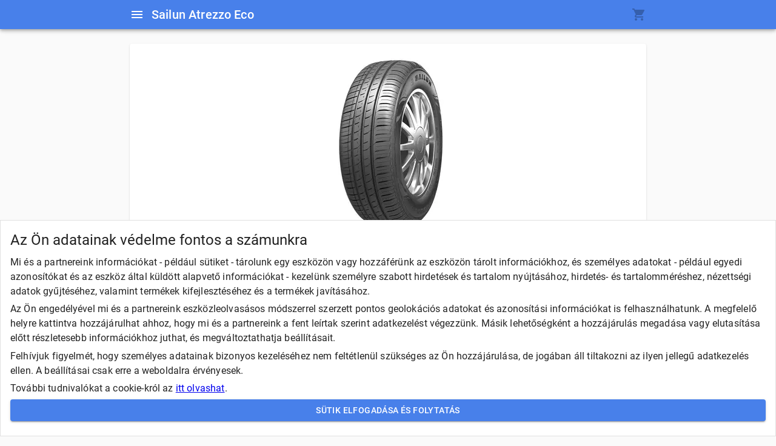

--- FILE ---
content_type: text/html; charset=utf-8
request_url: https://autoguminet.hu/sailun/altrezzo-eco
body_size: 16342
content:
<!DOCTYPE html><html lang="hu"><head><meta charSet="utf-8"/><meta name="description" content="Autógumi árak és kereső - Felni kereső"/><meta name="viewport" content="initial-scale=1, width=device-width"/><link rel="manifest" href="/manifest.json" crossorigin="use-credentials"/><link rel="canonical" href="https://startgumi.hu/sailun/altrezzo-eco"/><meta name="theme-color" content="rgb(72, 128, 234)"/><link rel="apple-touch-icon" href="/logo.192x192.png"/><title>Sailun Atrezzo Eco</title><link rel="preload" as="image" imageSrcSet="/_next/image?url=http%3A%2F%2Fstatic.automax.hu%2Fautogumi%2F300x300%2F1%2Fsailun-altrezzoeco-1371.jpg&amp;w=384&amp;q=75 1x, /_next/image?url=http%3A%2F%2Fstatic.automax.hu%2Fautogumi%2F300x300%2F1%2Fsailun-altrezzoeco-1371.jpg&amp;w=640&amp;q=75 2x" fetchpriority="high"/><meta name="next-head-count" content="9"/><meta name="theme-color" content="rgba(72, 128, 234, 1)"/><link data-next-font="" rel="preconnect" href="/" crossorigin="anonymous"/><link rel="preload" href="/_next/static/css/56025420193176ac.css" as="style"/><link rel="stylesheet" href="/_next/static/css/56025420193176ac.css" data-n-g=""/><noscript data-n-css=""></noscript><script defer="" nomodule="" src="/_next/static/chunks/polyfills-c67a75d1b6f99dc8.js"></script><script src="/_next/static/chunks/webpack-896f430a601ce474.js" defer=""></script><script src="/_next/static/chunks/framework-5666885447fdc3cc.js" defer=""></script><script src="/_next/static/chunks/main-b02805d7b59b5c72.js" defer=""></script><script src="/_next/static/chunks/pages/_app-365c1a375ab6fbb1.js" defer=""></script><script src="/_next/static/chunks/3755-8ce4928347f1c153.js" defer=""></script><script src="/_next/static/chunks/6303-0f52079b0604422a.js" defer=""></script><script src="/_next/static/chunks/1664-35c29c6d46380aab.js" defer=""></script><script src="/_next/static/chunks/2667-6c6a44fd4c65ac51.js" defer=""></script><script src="/_next/static/chunks/7918-bdb0954c4d04fb8d.js" defer=""></script><script src="/_next/static/chunks/9912-f832d1b79e332396.js" defer=""></script><script src="/_next/static/chunks/2428-6c0e3090901a6335.js" defer=""></script><script src="/_next/static/chunks/8454-ed4d6a6dd36dab73.js" defer=""></script><script src="/_next/static/chunks/pages/%5Bslug1%5D/%5Bslug2%5D-483b10e9807c19d8.js" defer=""></script><script src="/_next/static/2Hkmz8rCI1bX969GqZQrW/_buildManifest.js" defer=""></script><script src="/_next/static/2Hkmz8rCI1bX969GqZQrW/_ssgManifest.js" defer=""></script><style data-emotion="css-global 0"></style><style data-emotion="css-global 187sb8f">html{-webkit-font-smoothing:antialiased;-moz-osx-font-smoothing:grayscale;box-sizing:border-box;-webkit-text-size-adjust:100%;}*,*::before,*::after{box-sizing:inherit;}strong,b{font-weight:700;}body{margin:0;color:rgba(0, 0, 0, 0.87);font-family:"Roboto","Helvetica","Arial",sans-serif;font-weight:400;font-size:1rem;line-height:1.5;letter-spacing:0.00938em;background-color:rgba(250, 250, 250, 1);}@media print{body{background-color:#fff;}}body::backdrop{background-color:rgba(250, 250, 250, 1);}</style><style data-emotion="css 1lvktzm 14fc7om 6tsndk 1x52uzk vubbuv kve784 1mogf5k 36lwkk 9wahs c1c6ll 1dm5p4 9ddulg 1rbomcj 1pjtbja 1n2ugfi 1oj41as 1yz5w0l pc1mzd oqr85h 12qnib k008qs 11p6tdm 1n0g9mc 6mt80m 44542y 1wxaqej 1o7g1jp 16yy89i rvr4oe 1tgf9ha 1thhh22 1hc6bom owuykc 9l3uo3 vax71z 1xe5j3x 1ebnygn lvak1f aoeo82 dx8muc 1d3bbye 5f0rqu 13envxg rn7fqm 1anx036 1s8nrtz 6flbmm gajhq5 1tsvqjq 39bbo6 1sf3xto 1ha4th6 estq5c 68o8xu 8emphm 1qv87nu 1yxmbwk">.css-1lvktzm{background-color:#fff;color:rgba(0, 0, 0, 0.87);-webkit-transition:box-shadow 300ms cubic-bezier(0.4, 0, 0.2, 1) 0ms;transition:box-shadow 300ms cubic-bezier(0.4, 0, 0.2, 1) 0ms;box-shadow:0px 2px 4px -1px rgba(0,0,0,0.2),0px 4px 5px 0px rgba(0,0,0,0.14),0px 1px 10px 0px rgba(0,0,0,0.12);display:-webkit-box;display:-webkit-flex;display:-ms-flexbox;display:flex;-webkit-flex-direction:column;-ms-flex-direction:column;flex-direction:column;width:100%;box-sizing:border-box;-webkit-flex-shrink:0;-ms-flex-negative:0;flex-shrink:0;position:fixed;z-index:1100;top:0;left:auto;right:0;background-color:rgba(72, 128, 234, 1);color:#fff;}@media print{.css-1lvktzm{position:absolute;}}.css-14fc7om{width:100%;margin-left:auto;box-sizing:border-box;margin-right:auto;display:block;}@media (min-width:900px){.css-14fc7om{max-width:900px;}}.css-6tsndk{position:relative;display:-webkit-box;display:-webkit-flex;display:-ms-flexbox;display:flex;-webkit-align-items:center;-webkit-box-align:center;-ms-flex-align:center;align-items:center;padding-left:16px;padding-right:16px;min-height:48px;}@media (min-width:600px){.css-6tsndk{padding-left:24px;padding-right:24px;}}.css-1x52uzk{display:-webkit-inline-box;display:-webkit-inline-flex;display:-ms-inline-flexbox;display:inline-flex;-webkit-align-items:center;-webkit-box-align:center;-ms-flex-align:center;align-items:center;-webkit-box-pack:center;-ms-flex-pack:center;-webkit-justify-content:center;justify-content:center;position:relative;box-sizing:border-box;-webkit-tap-highlight-color:transparent;background-color:transparent;outline:0;border:0;margin:0;border-radius:0;padding:0;cursor:pointer;-webkit-user-select:none;-moz-user-select:none;-ms-user-select:none;user-select:none;vertical-align:middle;-moz-appearance:none;-webkit-appearance:none;-webkit-text-decoration:none;text-decoration:none;color:inherit;text-align:center;-webkit-flex:0 0 auto;-ms-flex:0 0 auto;flex:0 0 auto;font-size:1.5rem;padding:8px;border-radius:50%;overflow:visible;color:rgba(0, 0, 0, 0.54);-webkit-transition:background-color 150ms cubic-bezier(0.4, 0, 0.2, 1) 0ms;transition:background-color 150ms cubic-bezier(0.4, 0, 0.2, 1) 0ms;margin-left:-12px;color:inherit;padding:12px;font-size:1.75rem;}.css-1x52uzk::-moz-focus-inner{border-style:none;}.css-1x52uzk.Mui-disabled{pointer-events:none;cursor:default;}@media print{.css-1x52uzk{-webkit-print-color-adjust:exact;color-adjust:exact;}}.css-1x52uzk:hover{background-color:rgba(0, 0, 0, 0.04);}@media (hover: none){.css-1x52uzk:hover{background-color:transparent;}}.css-1x52uzk.Mui-disabled{background-color:transparent;color:rgba(0, 0, 0, 0.26);}.css-vubbuv{-webkit-user-select:none;-moz-user-select:none;-ms-user-select:none;user-select:none;width:1em;height:1em;display:inline-block;fill:currentColor;-webkit-flex-shrink:0;-ms-flex-negative:0;flex-shrink:0;-webkit-transition:fill 200ms cubic-bezier(0.4, 0, 0.2, 1) 0ms;transition:fill 200ms cubic-bezier(0.4, 0, 0.2, 1) 0ms;font-size:1.5rem;}.css-kve784{margin:0;font-family:"Roboto","Helvetica","Arial",sans-serif;font-weight:500;font-size:1.25rem;line-height:1.6;letter-spacing:0.0075em;overflow:hidden;text-overflow:ellipsis;white-space:nowrap;-webkit-box-flex:1;-webkit-flex-grow:1;-ms-flex-positive:1;flex-grow:1;}.css-1mogf5k{width:100%;margin-left:auto;box-sizing:border-box;margin-right:auto;display:block;padding-left:16px;padding-right:16px;padding-bottom:24px;}@media (min-width:600px){.css-1mogf5k{padding-left:24px;padding-right:24px;}}@media (min-width:900px){.css-1mogf5k{max-width:900px;}}@media (min-width:0px){.css-1mogf5k{padding-left:8px;padding-right:8px;padding-top:16px;}}@media (min-width:600px){.css-1mogf5k{padding-left:24px;padding-right:24px;padding-top:24px;}}.css-36lwkk{display:-webkit-box;display:-webkit-flex;display:-ms-flexbox;display:flex;-webkit-flex-direction:column;-ms-flex-direction:column;flex-direction:column;}.css-36lwkk>:not(style)~:not(style){margin:0;margin-top:16px;}.css-9wahs{background-color:#fff;color:rgba(0, 0, 0, 0.87);-webkit-transition:box-shadow 300ms cubic-bezier(0.4, 0, 0.2, 1) 0ms;transition:box-shadow 300ms cubic-bezier(0.4, 0, 0.2, 1) 0ms;border-radius:4px;box-shadow:0px 2px 1px -1px rgba(0,0,0,0.2),0px 1px 1px 0px rgba(0,0,0,0.14),0px 1px 3px 0px rgba(0,0,0,0.12);padding:16px;display:-webkit-box;display:-webkit-flex;display:-ms-flexbox;display:flex;-webkit-box-pack:center;-ms-flex-pack:center;-webkit-justify-content:center;justify-content:center;}.css-c1c6ll{background-color:#fff;color:rgba(0, 0, 0, 0.87);-webkit-transition:box-shadow 300ms cubic-bezier(0.4, 0, 0.2, 1) 0ms;transition:box-shadow 300ms cubic-bezier(0.4, 0, 0.2, 1) 0ms;border-radius:4px;box-shadow:0px 2px 1px -1px rgba(0,0,0,0.2),0px 1px 1px 0px rgba(0,0,0,0.14),0px 1px 3px 0px rgba(0,0,0,0.12);padding:16px;}.css-1dm5p4{margin:0;font-family:"Roboto","Helvetica","Arial",sans-serif;font-weight:400;font-size:1.5rem;line-height:1.334;letter-spacing:0em;padding-bottom:16px;}.css-9ddulg{margin-left:-8px;margin-bottom:-8px;}.css-1rbomcj{display:-webkit-inline-box;display:-webkit-inline-flex;display:-ms-inline-flexbox;display:inline-flex;-webkit-align-items:center;-webkit-box-align:center;-ms-flex-align:center;align-items:center;-webkit-box-pack:center;-ms-flex-pack:center;-webkit-justify-content:center;justify-content:center;position:relative;box-sizing:border-box;-webkit-tap-highlight-color:transparent;background-color:transparent;outline:0;border:0;margin:0;border-radius:0;padding:0;cursor:pointer;-webkit-user-select:none;-moz-user-select:none;-ms-user-select:none;user-select:none;vertical-align:middle;-moz-appearance:none;-webkit-appearance:none;-webkit-text-decoration:none;text-decoration:none;color:inherit;max-width:100%;font-family:"Roboto","Helvetica","Arial",sans-serif;font-size:0.8125rem;display:-webkit-inline-box;display:-webkit-inline-flex;display:-ms-inline-flexbox;display:inline-flex;-webkit-align-items:center;-webkit-box-align:center;-ms-flex-align:center;align-items:center;-webkit-box-pack:center;-ms-flex-pack:center;-webkit-justify-content:center;justify-content:center;height:24px;color:rgba(0, 0, 0, 0.87);background-color:rgba(0, 0, 0, 0.08);border-radius:16px;white-space:nowrap;-webkit-transition:background-color 300ms cubic-bezier(0.4, 0, 0.2, 1) 0ms,box-shadow 300ms cubic-bezier(0.4, 0, 0.2, 1) 0ms;transition:background-color 300ms cubic-bezier(0.4, 0, 0.2, 1) 0ms,box-shadow 300ms cubic-bezier(0.4, 0, 0.2, 1) 0ms;cursor:default;outline:0;-webkit-text-decoration:none;text-decoration:none;border:0;padding:0;vertical-align:middle;box-sizing:border-box;-webkit-user-select:none;-moz-user-select:none;-ms-user-select:none;user-select:none;-webkit-tap-highlight-color:transparent;cursor:pointer;background-color:transparent;border:1px solid #bdbdbd;margin-bottom:8px;margin-left:8px;}.css-1rbomcj::-moz-focus-inner{border-style:none;}.css-1rbomcj.Mui-disabled{pointer-events:none;cursor:default;}@media print{.css-1rbomcj{-webkit-print-color-adjust:exact;color-adjust:exact;}}.css-1rbomcj.Mui-disabled{opacity:0.38;pointer-events:none;}.css-1rbomcj .MuiChip-avatar{margin-left:5px;margin-right:-6px;width:24px;height:24px;color:#616161;font-size:0.75rem;}.css-1rbomcj .MuiChip-avatarColorPrimary{color:#fff;background-color:rgba(44, 87, 163, 1);}.css-1rbomcj .MuiChip-avatarColorSecondary{color:#fff;background-color:#c51162;}.css-1rbomcj .MuiChip-avatarSmall{margin-left:4px;margin-right:-4px;width:18px;height:18px;font-size:0.625rem;}.css-1rbomcj .MuiChip-icon{margin-left:4px;margin-right:-4px;font-size:18px;color:#616161;}.css-1rbomcj .MuiChip-deleteIcon{-webkit-tap-highlight-color:transparent;color:rgba(0, 0, 0, 0.26);font-size:16px;cursor:pointer;margin:0 5px 0 -6px;margin-right:4px;margin-left:-4px;}.css-1rbomcj .MuiChip-deleteIcon:hover{color:rgba(0, 0, 0, 0.4);}.css-1rbomcj:hover{background-color:rgba(0, 0, 0, 0.12);}.css-1rbomcj.Mui-focusVisible{background-color:rgba(0, 0, 0, 0.2);}.css-1rbomcj:active{box-shadow:0px 2px 1px -1px rgba(0,0,0,0.2),0px 1px 1px 0px rgba(0,0,0,0.14),0px 1px 3px 0px rgba(0,0,0,0.12);}.css-1rbomcj.MuiChip-clickable:hover{background-color:rgba(0, 0, 0, 0.04);}.css-1rbomcj.Mui-focusVisible{background-color:rgba(0, 0, 0, 0.12);}.css-1rbomcj .MuiChip-avatar{margin-left:4px;}.css-1rbomcj .MuiChip-avatarSmall{margin-left:2px;}.css-1rbomcj .MuiChip-icon{margin-left:4px;}.css-1rbomcj .MuiChip-iconSmall{margin-left:2px;}.css-1rbomcj .MuiChip-deleteIcon{margin-right:5px;}.css-1rbomcj .MuiChip-deleteIconSmall{margin-right:3px;}.css-1pjtbja{overflow:hidden;text-overflow:ellipsis;padding-left:8px;padding-right:8px;white-space:nowrap;}.css-1n2ugfi{background-color:#fff;color:rgba(0, 0, 0, 0.87);-webkit-transition:box-shadow 300ms cubic-bezier(0.4, 0, 0.2, 1) 0ms;transition:box-shadow 300ms cubic-bezier(0.4, 0, 0.2, 1) 0ms;border-radius:4px;box-shadow:0px 2px 1px -1px rgba(0,0,0,0.2),0px 1px 1px 0px rgba(0,0,0,0.14),0px 1px 3px 0px rgba(0,0,0,0.12);padding-left:16px;padding-right:16px;padding-top:16px;}.css-1oj41as{margin:0;font-family:"Roboto","Helvetica","Arial",sans-serif;font-weight:400;font-size:1.5rem;line-height:1.334;letter-spacing:0em;margin-bottom:16px;}.css-1yz5w0l P,.css-1yz5w0l H1,.css-1yz5w0l H2,.css-1yz5w0l H3,.css-1yz5w0l H4,.css-1yz5w0l H5,.css-1yz5w0l H6,.css-1yz5w0l BLOCKQUOTE,.css-1yz5w0l OL,.css-1yz5w0l UL,.css-1yz5w0l TABLE,.css-1yz5w0l PRE{margin-top:0px;margin-bottom:0px;padding-bottom:16px;}.css-1yz5w0l HR{margin-top:0px;margin-bottom:16px;}.css-1yz5w0l BLOCKQUOTE{padding-left:48px;padding-right:48px;}.css-pc1mzd{overflow:hidden;min-height:48px;-webkit-overflow-scrolling:touch;display:-webkit-box;display:-webkit-flex;display:-ms-flexbox;display:flex;}.css-oqr85h{overflow-x:auto;overflow-y:hidden;scrollbar-width:none;}.css-oqr85h::-webkit-scrollbar{display:none;}.css-12qnib{position:relative;display:inline-block;-webkit-flex:1 1 auto;-ms-flex:1 1 auto;flex:1 1 auto;white-space:nowrap;scrollbar-width:none;overflow-x:auto;overflow-y:hidden;}.css-12qnib::-webkit-scrollbar{display:none;}.css-k008qs{display:-webkit-box;display:-webkit-flex;display:-ms-flexbox;display:flex;}.css-11p6tdm{display:-webkit-inline-box;display:-webkit-inline-flex;display:-ms-inline-flexbox;display:inline-flex;-webkit-align-items:center;-webkit-box-align:center;-ms-flex-align:center;align-items:center;-webkit-box-pack:center;-ms-flex-pack:center;-webkit-justify-content:center;justify-content:center;position:relative;box-sizing:border-box;-webkit-tap-highlight-color:transparent;background-color:transparent;outline:0;border:0;margin:0;border-radius:0;padding:0;cursor:pointer;-webkit-user-select:none;-moz-user-select:none;-ms-user-select:none;user-select:none;vertical-align:middle;-moz-appearance:none;-webkit-appearance:none;-webkit-text-decoration:none;text-decoration:none;color:inherit;font-family:"Roboto","Helvetica","Arial",sans-serif;font-weight:500;font-size:0.875rem;line-height:1.25;letter-spacing:0.02857em;text-transform:uppercase;max-width:360px;min-width:90px;position:relative;min-height:48px;-webkit-flex-shrink:0;-ms-flex-negative:0;flex-shrink:0;padding:12px 16px;overflow:hidden;white-space:normal;text-align:center;-webkit-flex-direction:column;-ms-flex-direction:column;flex-direction:column;color:rgba(0, 0, 0, 0.54);}.css-11p6tdm::-moz-focus-inner{border-style:none;}.css-11p6tdm.Mui-disabled{pointer-events:none;cursor:default;}@media print{.css-11p6tdm{-webkit-print-color-adjust:exact;color-adjust:exact;}}.css-11p6tdm.Mui-selected{color:rgba(72, 128, 234, 1);}.css-11p6tdm.Mui-disabled{color:rgba(0, 0, 0, 0.38);}.css-1n0g9mc{position:absolute;height:2px;bottom:0;width:100%;-webkit-transition:all 300ms cubic-bezier(0.4, 0, 0.2, 1) 0ms;transition:all 300ms cubic-bezier(0.4, 0, 0.2, 1) 0ms;background-color:rgba(72, 128, 234, 1);}.css-6mt80m{display:-webkit-box;display:-webkit-flex;display:-ms-flexbox;display:flex;-webkit-flex-direction:column;-ms-flex-direction:column;flex-direction:column;padding-top:8px;}.css-6mt80m>:not(style)~:not(style){margin:0;margin-top:8px;}.css-44542y{box-sizing:border-box;display:-webkit-box;display:-webkit-flex;display:-ms-flexbox;display:flex;-webkit-box-flex-wrap:wrap;-webkit-flex-wrap:wrap;-ms-flex-wrap:wrap;flex-wrap:wrap;width:100%;-webkit-flex-direction:row;-ms-flex-direction:row;flex-direction:row;color:inherit;-webkit-column-gap:8px;column-gap:8px;-webkit-text-decoration:none;text-decoration:none;}.css-1wxaqej{box-sizing:border-box;margin:0;-webkit-flex-direction:row;-ms-flex-direction:row;flex-direction:row;}.css-1o7g1jp{width:120px;height:120px;}@media (min-width:0px){.css-1o7g1jp{display:none;}}@media (min-width:900px){.css-1o7g1jp{display:block;}}.css-16yy89i{width:56px;height:56px;margin-bottom:8px;}@media (min-width:0px){.css-16yy89i{display:block;}}@media (min-width:900px){.css-16yy89i{display:none;}}.css-rvr4oe{box-sizing:border-box;margin:0;-webkit-flex-direction:row;-ms-flex-direction:row;flex-direction:row;-webkit-flex-basis:0;-ms-flex-preferred-size:0;flex-basis:0;-webkit-box-flex:1;-webkit-flex-grow:1;-ms-flex-positive:1;flex-grow:1;max-width:100%;display:-webkit-box;display:-webkit-flex;display:-ms-flexbox;display:flex;-webkit-flex-direction:column;-ms-flex-direction:column;flex-direction:column;-webkit-box-pack:justify;-webkit-justify-content:space-between;justify-content:space-between;}@media (min-width:600px){.css-rvr4oe{-webkit-flex-basis:0;-ms-flex-preferred-size:0;flex-basis:0;-webkit-box-flex:1;-webkit-flex-grow:1;-ms-flex-positive:1;flex-grow:1;max-width:100%;}}@media (min-width:900px){.css-rvr4oe{-webkit-flex-basis:0;-ms-flex-preferred-size:0;flex-basis:0;-webkit-box-flex:1;-webkit-flex-grow:1;-ms-flex-positive:1;flex-grow:1;max-width:100%;}}@media (min-width:1200px){.css-rvr4oe{-webkit-flex-basis:0;-ms-flex-preferred-size:0;flex-basis:0;-webkit-box-flex:1;-webkit-flex-grow:1;-ms-flex-positive:1;flex-grow:1;max-width:100%;}}@media (min-width:1536px){.css-rvr4oe{-webkit-flex-basis:0;-ms-flex-preferred-size:0;flex-basis:0;-webkit-box-flex:1;-webkit-flex-grow:1;-ms-flex-positive:1;flex-grow:1;max-width:100%;}}.css-1tgf9ha{margin:0;font-family:"Roboto","Helvetica","Arial",sans-serif;font-weight:500;font-size:1.25rem;line-height:1.6;letter-spacing:0.0075em;margin-bottom:8px;}.css-1thhh22{margin:0;font-family:"Roboto","Helvetica","Arial",sans-serif;font-weight:400;font-size:1rem;line-height:1.5;letter-spacing:0.00938em;}@media (min-width:0px){.css-1thhh22{display:none;}}@media (min-width:900px){.css-1thhh22{display:block;}}.css-1hc6bom{margin:0;-webkit-flex-shrink:0;-ms-flex-negative:0;flex-shrink:0;border-width:0;border-style:solid;border-color:rgba(0, 0, 0, 0.12);border-bottom-width:thin;margin-top:16px;margin-bottom:16px;}@media (min-width:0px){.css-1hc6bom{display:none;}}@media (min-width:900px){.css-1hc6bom{display:block;}}.css-owuykc{box-sizing:border-box;margin:0;-webkit-flex-direction:row;-ms-flex-direction:row;flex-direction:row;-webkit-flex-basis:100%;-ms-flex-preferred-size:100%;flex-basis:100%;-webkit-box-flex:0;-webkit-flex-grow:0;-ms-flex-positive:0;flex-grow:0;max-width:100%;}@media (min-width:600px){.css-owuykc{-webkit-flex-basis:100%;-ms-flex-preferred-size:100%;flex-basis:100%;-webkit-box-flex:0;-webkit-flex-grow:0;-ms-flex-positive:0;flex-grow:0;max-width:100%;}}@media (min-width:900px){.css-owuykc{-webkit-flex-basis:100%;-ms-flex-preferred-size:100%;flex-basis:100%;-webkit-box-flex:0;-webkit-flex-grow:0;-ms-flex-positive:0;flex-grow:0;max-width:100%;}}@media (min-width:1200px){.css-owuykc{-webkit-flex-basis:100%;-ms-flex-preferred-size:100%;flex-basis:100%;-webkit-box-flex:0;-webkit-flex-grow:0;-ms-flex-positive:0;flex-grow:0;max-width:100%;}}@media (min-width:1536px){.css-owuykc{-webkit-flex-basis:100%;-ms-flex-preferred-size:100%;flex-basis:100%;-webkit-box-flex:0;-webkit-flex-grow:0;-ms-flex-positive:0;flex-grow:0;max-width:100%;}}@media (min-width:0px){.css-owuykc{display:block;}}@media (min-width:900px){.css-owuykc{display:none;}}.css-9l3uo3{margin:0;font-family:"Roboto","Helvetica","Arial",sans-serif;font-weight:400;font-size:1rem;line-height:1.5;letter-spacing:0.00938em;}.css-vax71z{margin:0;-webkit-flex-shrink:0;-ms-flex-negative:0;flex-shrink:0;border-width:0;border-style:solid;border-color:rgba(0, 0, 0, 0.12);border-bottom-width:thin;margin-top:16px;margin-bottom:16px;}.css-1xe5j3x{margin:0;font-family:"Roboto","Helvetica","Arial",sans-serif;font-weight:500;font-size:1.25rem;line-height:1.6;letter-spacing:0.0075em;margin-bottom:0px;}.css-1ebnygn{padding-bottom:16px;}.css-lvak1f{width:100%;margin-left:auto;box-sizing:border-box;margin-right:auto;display:block;padding-left:16px;padding-right:16px;padding-bottom:24px;}@media (min-width:600px){.css-lvak1f{padding-left:24px;padding-right:24px;}}@media (min-width:900px){.css-lvak1f{max-width:900px;}}@media (min-width:0px){.css-lvak1f{padding-left:8px;padding-right:8px;}}@media (min-width:600px){.css-lvak1f{padding-left:24px;padding-right:24px;}}.css-aoeo82{background-color:#fff;color:rgba(0, 0, 0, 0.87);-webkit-transition:box-shadow 300ms cubic-bezier(0.4, 0, 0.2, 1) 0ms;transition:box-shadow 300ms cubic-bezier(0.4, 0, 0.2, 1) 0ms;border-radius:4px;box-shadow:0px 2px 1px -1px rgba(0,0,0,0.2),0px 1px 1px 0px rgba(0,0,0,0.14),0px 1px 3px 0px rgba(0,0,0,0.12);}.css-dx8muc{background-color:rgba(72, 128, 234, 1);color:#fff;padding-bottom:24px;padding-left:16px;padding-right:16px;}.css-1d3bbye{box-sizing:border-box;display:-webkit-box;display:-webkit-flex;display:-ms-flexbox;display:flex;-webkit-box-flex-wrap:wrap;-webkit-flex-wrap:wrap;-ms-flex-wrap:wrap;flex-wrap:wrap;width:100%;-webkit-flex-direction:row;-ms-flex-direction:row;flex-direction:row;}.css-5f0rqu{box-sizing:border-box;margin:0;-webkit-flex-direction:row;-ms-flex-direction:row;flex-direction:row;-webkit-flex-basis:100%;-ms-flex-preferred-size:100%;flex-basis:100%;-webkit-box-flex:0;-webkit-flex-grow:0;-ms-flex-positive:0;flex-grow:0;max-width:100%;padding-top:24px;}@media (min-width:600px){.css-5f0rqu{-webkit-flex-basis:100%;-ms-flex-preferred-size:100%;flex-basis:100%;-webkit-box-flex:0;-webkit-flex-grow:0;-ms-flex-positive:0;flex-grow:0;max-width:100%;}}@media (min-width:900px){.css-5f0rqu{-webkit-flex-basis:33.333333%;-ms-flex-preferred-size:33.333333%;flex-basis:33.333333%;-webkit-box-flex:0;-webkit-flex-grow:0;-ms-flex-positive:0;flex-grow:0;max-width:33.333333%;}}@media (min-width:1200px){.css-5f0rqu{-webkit-flex-basis:33.333333%;-ms-flex-preferred-size:33.333333%;flex-basis:33.333333%;-webkit-box-flex:0;-webkit-flex-grow:0;-ms-flex-positive:0;flex-grow:0;max-width:33.333333%;}}@media (min-width:1536px){.css-5f0rqu{-webkit-flex-basis:33.333333%;-ms-flex-preferred-size:33.333333%;flex-basis:33.333333%;-webkit-box-flex:0;-webkit-flex-grow:0;-ms-flex-positive:0;flex-grow:0;max-width:33.333333%;}}@media (min-width:0px){.css-5f0rqu{text-align:left;}}@media (min-width:900px){.css-5f0rqu{text-align:center;}}.css-13envxg{justif-content:flex-start;-webkit-align-items:center;-webkit-box-align:center;-ms-flex-align:center;align-items:center;}@media (min-width:0px){.css-13envxg{display:-webkit-box;display:-webkit-flex;display:-ms-flexbox;display:flex;}}@media (min-width:900px){.css-13envxg{display:block;}}.css-rn7fqm{padding-bottom:4px;}@media (min-width:0px){.css-rn7fqm{padding-right:16px;}}@media (min-width:900px){.css-rn7fqm{padding-right:0px;}}.css-1anx036{margin:0;font-family:"Roboto","Helvetica","Arial",sans-serif;font-weight:500;font-size:1.25rem;line-height:1.6;letter-spacing:0.0075em;}@media (min-width:0px){.css-1s8nrtz{padding-right:16px;}}@media (min-width:900px){.css-1s8nrtz{padding-right:0px;}}.css-6flbmm{-webkit-user-select:none;-moz-user-select:none;-ms-user-select:none;user-select:none;width:1em;height:1em;display:inline-block;fill:currentColor;-webkit-flex-shrink:0;-ms-flex-negative:0;flex-shrink:0;-webkit-transition:fill 200ms cubic-bezier(0.4, 0, 0.2, 1) 0ms;transition:fill 200ms cubic-bezier(0.4, 0, 0.2, 1) 0ms;font-size:2.1875rem;}.css-gajhq5{padding-left:16px;padding-right:16px;}.css-1tsvqjq{text-align:center;padding-top:16px;padding-bottom:16px;}.css-39bbo6{margin:0;-webkit-flex-shrink:0;-ms-flex-negative:0;flex-shrink:0;border-width:0;border-style:solid;border-color:rgba(0, 0, 0, 0.12);border-bottom-width:thin;}.css-1sf3xto{padding-top:16px;padding-bottom:16px;}.css-1ha4th6{box-sizing:border-box;margin:0;-webkit-flex-direction:row;-ms-flex-direction:row;flex-direction:row;-webkit-flex-basis:100%;-ms-flex-preferred-size:100%;flex-basis:100%;-webkit-box-flex:0;-webkit-flex-grow:0;-ms-flex-positive:0;flex-grow:0;max-width:100%;}@media (min-width:600px){.css-1ha4th6{-webkit-flex-basis:100%;-ms-flex-preferred-size:100%;flex-basis:100%;-webkit-box-flex:0;-webkit-flex-grow:0;-ms-flex-positive:0;flex-grow:0;max-width:100%;}}@media (min-width:900px){.css-1ha4th6{-webkit-flex-basis:25%;-ms-flex-preferred-size:25%;flex-basis:25%;-webkit-box-flex:0;-webkit-flex-grow:0;-ms-flex-positive:0;flex-grow:0;max-width:25%;}}@media (min-width:1200px){.css-1ha4th6{-webkit-flex-basis:25%;-ms-flex-preferred-size:25%;flex-basis:25%;-webkit-box-flex:0;-webkit-flex-grow:0;-ms-flex-positive:0;flex-grow:0;max-width:25%;}}@media (min-width:1536px){.css-1ha4th6{-webkit-flex-basis:25%;-ms-flex-preferred-size:25%;flex-basis:25%;-webkit-box-flex:0;-webkit-flex-grow:0;-ms-flex-positive:0;flex-grow:0;max-width:25%;}}.css-estq5c{margin:0;font-family:"Roboto","Helvetica","Arial",sans-serif;font-weight:500;font-size:0.875rem;line-height:1.57;letter-spacing:0.00714em;margin-top:16px;}.css-68o8xu{margin:0;font-family:"Roboto","Helvetica","Arial",sans-serif;font-weight:400;font-size:0.875rem;line-height:1.43;letter-spacing:0.01071em;}.css-8emphm{margin:0;font-family:inherit;font-weight:inherit;font-size:inherit;line-height:inherit;letter-spacing:inherit;color:inherit;-webkit-text-decoration:none;text-decoration:none;color:inherit;}.css-1qv87nu{display:-webkit-box;display:-webkit-flex;display:-ms-flexbox;display:flex;-webkit-box-pack:justify;-webkit-justify-content:space-between;justify-content:space-between;-webkit-align-items:center;-webkit-box-align:center;-ms-flex-align:center;align-items:center;padding-top:16px;padding-bottom:16px;}.css-1yxmbwk{display:-webkit-inline-box;display:-webkit-inline-flex;display:-ms-inline-flexbox;display:inline-flex;-webkit-align-items:center;-webkit-box-align:center;-ms-flex-align:center;align-items:center;-webkit-box-pack:center;-ms-flex-pack:center;-webkit-justify-content:center;justify-content:center;position:relative;box-sizing:border-box;-webkit-tap-highlight-color:transparent;background-color:transparent;outline:0;border:0;margin:0;border-radius:0;padding:0;cursor:pointer;-webkit-user-select:none;-moz-user-select:none;-ms-user-select:none;user-select:none;vertical-align:middle;-moz-appearance:none;-webkit-appearance:none;-webkit-text-decoration:none;text-decoration:none;color:inherit;text-align:center;-webkit-flex:0 0 auto;-ms-flex:0 0 auto;flex:0 0 auto;font-size:1.5rem;padding:8px;border-radius:50%;overflow:visible;color:rgba(0, 0, 0, 0.54);-webkit-transition:background-color 150ms cubic-bezier(0.4, 0, 0.2, 1) 0ms;transition:background-color 150ms cubic-bezier(0.4, 0, 0.2, 1) 0ms;}.css-1yxmbwk::-moz-focus-inner{border-style:none;}.css-1yxmbwk.Mui-disabled{pointer-events:none;cursor:default;}@media print{.css-1yxmbwk{-webkit-print-color-adjust:exact;color-adjust:exact;}}.css-1yxmbwk:hover{background-color:rgba(0, 0, 0, 0.04);}@media (hover: none){.css-1yxmbwk:hover{background-color:transparent;}}.css-1yxmbwk.Mui-disabled{background-color:transparent;color:rgba(0, 0, 0, 0.26);}</style></head><body><div id="__next"><header class="MuiPaper-root MuiPaper-elevation MuiPaper-elevation4 MuiAppBar-root MuiAppBar-colorPrimary MuiAppBar-positionFixed mui-fixed css-1lvktzm"><div class="MuiContainer-root MuiContainer-maxWidthMd MuiContainer-disableGutters css-14fc7om"><div class="MuiToolbar-root MuiToolbar-gutters MuiToolbar-dense css-6tsndk"><button class="MuiButtonBase-root MuiIconButton-root MuiIconButton-colorInherit MuiIconButton-edgeStart MuiIconButton-sizeLarge css-1x52uzk" tabindex="0" type="button" title="Menü"><svg class="MuiSvgIcon-root MuiSvgIcon-fontSizeMedium css-vubbuv" focusable="false" aria-hidden="true" viewBox="0 0 24 24" data-testid="MenuIcon"><path d="M3 18h18v-2H3v2zm0-5h18v-2H3v2zm0-7v2h18V6H3z"></path></svg></button><h1 class="MuiTypography-root MuiTypography-h6 MuiTypography-noWrap css-kve784">Sailun Atrezzo Eco</h1></div></div></header><div class="MuiToolbar-root MuiToolbar-gutters MuiToolbar-dense css-6tsndk"></div><main class="MuiContainer-root MuiContainer-maxWidthMd css-1mogf5k"><div class="MuiStack-root css-36lwkk"><div class="MuiPaper-root MuiPaper-elevation MuiPaper-rounded MuiPaper-elevation1 css-9wahs"><img alt="Sailun Atrezzo Eco" fetchpriority="high" width="300" height="300" decoding="async" data-nimg="1" style="color:transparent" srcSet="/_next/image?url=http%3A%2F%2Fstatic.automax.hu%2Fautogumi%2F300x300%2F1%2Fsailun-altrezzoeco-1371.jpg&amp;w=384&amp;q=75 1x, /_next/image?url=http%3A%2F%2Fstatic.automax.hu%2Fautogumi%2F300x300%2F1%2Fsailun-altrezzoeco-1371.jpg&amp;w=640&amp;q=75 2x" src="/_next/image?url=http%3A%2F%2Fstatic.automax.hu%2Fautogumi%2F300x300%2F1%2Fsailun-altrezzoeco-1371.jpg&amp;w=640&amp;q=75"/></div><div class="MuiPaper-root MuiPaper-elevation MuiPaper-rounded MuiPaper-elevation1 css-c1c6ll"><h2 class="MuiTypography-root MuiTypography-h5 css-1dm5p4">Sailun Atrezzo Eco<!-- --> méretek</h2><div class="MuiBox-root css-9ddulg"><a class="MuiButtonBase-root MuiChip-root MuiChip-outlined MuiChip-sizeSmall MuiChip-colorDefault MuiChip-clickable MuiChip-clickableColorDefault MuiChip-outlinedDefault css-1rbomcj" tabindex="0" title="Sailun Atrezzo Eco 145/65 R15" href="/sailun/altrezzo-eco/145-65-R15/6959655416503"><span class="MuiChip-label MuiChip-labelSmall css-1pjtbja">145/65 R15</span></a><a class="MuiButtonBase-root MuiChip-root MuiChip-outlined MuiChip-sizeSmall MuiChip-colorDefault MuiChip-clickable MuiChip-clickableColorDefault MuiChip-outlinedDefault css-1rbomcj" tabindex="0" title="Sailun Atrezzo Eco 155/60 R15" href="/sailun/altrezzo-eco/155-60-R15/7172099908413"><span class="MuiChip-label MuiChip-labelSmall css-1pjtbja">155/60 R15</span></a><a class="MuiButtonBase-root MuiChip-root MuiChip-outlined MuiChip-sizeSmall MuiChip-colorDefault MuiChip-clickable MuiChip-clickableColorDefault MuiChip-outlinedDefault css-1rbomcj" tabindex="0" title="Sailun Atrezzo Eco 155/65 R13" href="/sailun/altrezzo-eco/155-65-R13/6959655416282"><span class="MuiChip-label MuiChip-labelSmall css-1pjtbja">155/65 R13</span></a><a class="MuiButtonBase-root MuiChip-root MuiChip-outlined MuiChip-sizeSmall MuiChip-colorDefault MuiChip-clickable MuiChip-clickableColorDefault MuiChip-outlinedDefault css-1rbomcj" tabindex="0" title="Sailun Atrezzo Eco 155/65 R14" href="/sailun/altrezzo-eco/155-65-R14/6959655416398"><span class="MuiChip-label MuiChip-labelSmall css-1pjtbja">155/65 R14</span></a><a class="MuiButtonBase-root MuiChip-root MuiChip-outlined MuiChip-sizeSmall MuiChip-colorDefault MuiChip-clickable MuiChip-clickableColorDefault MuiChip-outlinedDefault css-1rbomcj" tabindex="0" title="Sailun Atrezzo Eco 155/70 R13" href="/sailun/altrezzo-eco/155-70-R13/6959655416244"><span class="MuiChip-label MuiChip-labelSmall css-1pjtbja">155/70 R13</span></a><a class="MuiButtonBase-root MuiChip-root MuiChip-outlined MuiChip-sizeSmall MuiChip-colorDefault MuiChip-clickable MuiChip-clickableColorDefault MuiChip-outlinedDefault css-1rbomcj" tabindex="0" title="Sailun Atrezzo Eco 155/70 R14" href="/sailun/altrezzo-eco/155-70-R14/6959655439137"><span class="MuiChip-label MuiChip-labelSmall css-1pjtbja">155/70 R14</span></a><a class="MuiButtonBase-root MuiChip-root MuiChip-outlined MuiChip-sizeSmall MuiChip-colorDefault MuiChip-clickable MuiChip-clickableColorDefault MuiChip-outlinedDefault css-1rbomcj" tabindex="0" title="Sailun Atrezzo Eco 155/80 R13" href="/sailun/altrezzo-eco/155-80-R13/6959655416220"><span class="MuiChip-label MuiChip-labelSmall css-1pjtbja">155/80 R13</span></a><a class="MuiButtonBase-root MuiChip-root MuiChip-outlined MuiChip-sizeSmall MuiChip-colorDefault MuiChip-clickable MuiChip-clickableColorDefault MuiChip-outlinedDefault css-1rbomcj" tabindex="0" title="Sailun Atrezzo Eco 165/55 R14" href="/sailun/altrezzo-eco/165-55-R14/6959655420319"><span class="MuiChip-label MuiChip-labelSmall css-1pjtbja">165/55 R14</span></a><a class="MuiButtonBase-root MuiChip-root MuiChip-outlined MuiChip-sizeSmall MuiChip-colorDefault MuiChip-clickable MuiChip-clickableColorDefault MuiChip-outlinedDefault css-1rbomcj" tabindex="0" title="Sailun Atrezzo Eco 165/60 R14" href="/sailun/altrezzo-eco/165-60-R14/6249593930873"><span class="MuiChip-label MuiChip-labelSmall css-1pjtbja">165/60 R14</span></a><a class="MuiButtonBase-root MuiChip-root MuiChip-outlined MuiChip-sizeSmall MuiChip-colorDefault MuiChip-clickable MuiChip-clickableColorDefault MuiChip-outlinedDefault css-1rbomcj" tabindex="0" title="Sailun Atrezzo Eco 165/65 R13" href="/sailun/altrezzo-eco/165-65-R13/6959655416299"><span class="MuiChip-label MuiChip-labelSmall css-1pjtbja">165/65 R13</span></a><a class="MuiButtonBase-root MuiChip-root MuiChip-outlined MuiChip-sizeSmall MuiChip-colorDefault MuiChip-clickable MuiChip-clickableColorDefault MuiChip-outlinedDefault css-1rbomcj" tabindex="0" title="Sailun Atrezzo Eco 165/65 R14" href="/sailun/altrezzo-eco/165-65-R14/6959655416404"><span class="MuiChip-label MuiChip-labelSmall css-1pjtbja">165/65 R14</span></a><a class="MuiButtonBase-root MuiChip-root MuiChip-outlined MuiChip-sizeSmall MuiChip-colorDefault MuiChip-clickable MuiChip-clickableColorDefault MuiChip-outlinedDefault css-1rbomcj" tabindex="0" title="Sailun Atrezzo Eco 165/65 R15" href="/sailun/altrezzo-eco/165-65-R15/2229537706454"><span class="MuiChip-label MuiChip-labelSmall css-1pjtbja">165/65 R15</span></a><a class="MuiButtonBase-root MuiChip-root MuiChip-outlined MuiChip-sizeSmall MuiChip-colorDefault MuiChip-clickable MuiChip-clickableColorDefault MuiChip-outlinedDefault css-1rbomcj" tabindex="0" title="Sailun Atrezzo Eco 165/70 R13" href="/sailun/altrezzo-eco/165-70-R13/6959655416251"><span class="MuiChip-label MuiChip-labelSmall css-1pjtbja">165/70 R13</span></a><a class="MuiButtonBase-root MuiChip-root MuiChip-outlined MuiChip-sizeSmall MuiChip-colorDefault MuiChip-clickable MuiChip-clickableColorDefault MuiChip-outlinedDefault css-1rbomcj" tabindex="0" title="Sailun Atrezzo Eco 165/70 R14" href="/sailun/altrezzo-eco/165-70-R14/8441425292298"><span class="MuiChip-label MuiChip-labelSmall css-1pjtbja">165/70 R14</span></a><a class="MuiButtonBase-root MuiChip-root MuiChip-outlined MuiChip-sizeSmall MuiChip-colorDefault MuiChip-clickable MuiChip-clickableColorDefault MuiChip-outlinedDefault css-1rbomcj" tabindex="0" title="Sailun Atrezzo Eco 165/80 R13" href="/sailun/altrezzo-eco/165-80-R13/6959655416237"><span class="MuiChip-label MuiChip-labelSmall css-1pjtbja">165/80 R13</span></a><a class="MuiButtonBase-root MuiChip-root MuiChip-outlined MuiChip-sizeSmall MuiChip-colorDefault MuiChip-clickable MuiChip-clickableColorDefault MuiChip-outlinedDefault css-1rbomcj" tabindex="0" title="Sailun Atrezzo Eco 175/55 R15" href="/sailun/altrezzo-eco/175-55-R15/2198855043698"><span class="MuiChip-label MuiChip-labelSmall css-1pjtbja">175/55 R15</span></a><a class="MuiButtonBase-root MuiChip-root MuiChip-outlined MuiChip-sizeSmall MuiChip-colorDefault MuiChip-clickable MuiChip-clickableColorDefault MuiChip-outlinedDefault css-1rbomcj" tabindex="0" title="Sailun Atrezzo Eco 175/60 R15" href="/sailun/altrezzo-eco/175-60-R15/2531230039242"><span class="MuiChip-label MuiChip-labelSmall css-1pjtbja">175/60 R15</span></a><a class="MuiButtonBase-root MuiChip-root MuiChip-outlined MuiChip-sizeSmall MuiChip-colorDefault MuiChip-clickable MuiChip-clickableColorDefault MuiChip-outlinedDefault css-1rbomcj" tabindex="0" title="Sailun Atrezzo Eco 175/65 R13" href="/sailun/altrezzo-eco/175-65-R13/6959655416305"><span class="MuiChip-label MuiChip-labelSmall css-1pjtbja">175/65 R13</span></a><a class="MuiButtonBase-root MuiChip-root MuiChip-outlined MuiChip-sizeSmall MuiChip-colorDefault MuiChip-clickable MuiChip-clickableColorDefault MuiChip-outlinedDefault css-1rbomcj" tabindex="0" title="Sailun Atrezzo Eco 175/65 R14" href="/sailun/altrezzo-eco/175-65-R14/6959655416435"><span class="MuiChip-label MuiChip-labelSmall css-1pjtbja">175/65 R14</span></a><a class="MuiButtonBase-root MuiChip-root MuiChip-outlined MuiChip-sizeSmall MuiChip-colorDefault MuiChip-clickable MuiChip-clickableColorDefault MuiChip-outlinedDefault css-1rbomcj" tabindex="0" title="Sailun Atrezzo Eco 175/65 R15" href="/sailun/altrezzo-eco/175-65-R15/6959655416534"><span class="MuiChip-label MuiChip-labelSmall css-1pjtbja">175/65 R15</span></a><a class="MuiButtonBase-root MuiChip-root MuiChip-outlined MuiChip-sizeSmall MuiChip-colorDefault MuiChip-clickable MuiChip-clickableColorDefault MuiChip-outlinedDefault css-1rbomcj" tabindex="0" title="Sailun Atrezzo Eco 175/70 R13" href="/sailun/altrezzo-eco/175-70-R13/6959655416268"><span class="MuiChip-label MuiChip-labelSmall css-1pjtbja">175/70 R13</span></a><a class="MuiButtonBase-root MuiChip-root MuiChip-outlined MuiChip-sizeSmall MuiChip-colorDefault MuiChip-clickable MuiChip-clickableColorDefault MuiChip-outlinedDefault css-1rbomcj" tabindex="0" title="Sailun Atrezzo Eco 175/70 R14" href="/sailun/altrezzo-eco/175-70-R14/6959655416343"><span class="MuiChip-label MuiChip-labelSmall css-1pjtbja">175/70 R14</span></a><a class="MuiButtonBase-root MuiChip-root MuiChip-outlined MuiChip-sizeSmall MuiChip-colorDefault MuiChip-clickable MuiChip-clickableColorDefault MuiChip-outlinedDefault css-1rbomcj" tabindex="0" title="Sailun Atrezzo Eco 185/60 R14" href="/sailun/altrezzo-eco/185-60-R14/6959655416497"><span class="MuiChip-label MuiChip-labelSmall css-1pjtbja">185/60 R14</span></a><a class="MuiButtonBase-root MuiChip-root MuiChip-outlined MuiChip-sizeSmall MuiChip-colorDefault MuiChip-clickable MuiChip-clickableColorDefault MuiChip-outlinedDefault css-1rbomcj" tabindex="0" title="Sailun Atrezzo Eco 185/65 R14" href="/sailun/altrezzo-eco/185-65-R14/1076504810512"><span class="MuiChip-label MuiChip-labelSmall css-1pjtbja">185/65 R14</span></a><a class="MuiButtonBase-root MuiChip-root MuiChip-outlined MuiChip-sizeSmall MuiChip-colorDefault MuiChip-clickable MuiChip-clickableColorDefault MuiChip-outlinedDefault css-1rbomcj" tabindex="0" title="Sailun Atrezzo Eco 185/70 R13" href="/sailun/altrezzo-eco/185-70-R13/5630647232165"><span class="MuiChip-label MuiChip-labelSmall css-1pjtbja">185/70 R13</span></a><a class="MuiButtonBase-root MuiChip-root MuiChip-outlined MuiChip-sizeSmall MuiChip-colorDefault MuiChip-clickable MuiChip-clickableColorDefault MuiChip-outlinedDefault css-1rbomcj" tabindex="0" title="Sailun Atrezzo Eco 185/70 R14" href="/sailun/altrezzo-eco/185-70-R14/6959655416374"><span class="MuiChip-label MuiChip-labelSmall css-1pjtbja">185/70 R14</span></a><a class="MuiButtonBase-root MuiChip-root MuiChip-outlined MuiChip-sizeSmall MuiChip-colorDefault MuiChip-clickable MuiChip-clickableColorDefault MuiChip-outlinedDefault css-1rbomcj" tabindex="0" title="Sailun Atrezzo Eco 195/60 R14" href="/sailun/altrezzo-eco/195-60-R14/6959655439144"><span class="MuiChip-label MuiChip-labelSmall css-1pjtbja">195/60 R14</span></a><a class="MuiButtonBase-root MuiChip-root MuiChip-outlined MuiChip-sizeSmall MuiChip-colorDefault MuiChip-clickable MuiChip-clickableColorDefault MuiChip-outlinedDefault css-1rbomcj" tabindex="0" title="Sailun Atrezzo Eco 195/65 R14" href="/sailun/altrezzo-eco/195-65-R14/6959655416466"><span class="MuiChip-label MuiChip-labelSmall css-1pjtbja">195/65 R14</span></a><a class="MuiButtonBase-root MuiChip-root MuiChip-outlined MuiChip-sizeSmall MuiChip-colorDefault MuiChip-clickable MuiChip-clickableColorDefault MuiChip-outlinedDefault css-1rbomcj" tabindex="0" title="Sailun Atrezzo Eco 195/70 R14" href="/sailun/altrezzo-eco/195-70-R14/1756882019911"><span class="MuiChip-label MuiChip-labelSmall css-1pjtbja">195/70 R14</span></a></div></div><div class="MuiPaper-root MuiPaper-elevation MuiPaper-rounded MuiPaper-elevation1 css-1n2ugfi"><h2 class="MuiTypography-root MuiTypography-h5 css-1oj41as">Sailun Atrezzo Eco információ</h2><div class="MuiBox-root css-1yz5w0l"><p>A Sailun Atrezzo Eco kifejezetten a kisebb városi és kompakt járművek számára kifejlesztett üzemanyag-takarékos gumiabroncs, optimalizált mintázattal. Optimális biztonsági szint nedves útviszonyok mellett is, alacsony RR-összetétel a jobb üzemanyag-takarékosság és nagyon alacsony abroncszaj érdekében. Magas kormányzási reakció és kiváló fékhatás jellemzi.</p>
<p>Az oldalfalblokkokon található három széles barázda és a kisebb oldalsó barázdák hatékonyan fokozzák a nedves tapadást és ellenállnak a nagy sebességű felületi síkosságnak.</p>
<p>A két középső bordázat és az erősítő barázdák javítják a gumiabroncs merevségét; kiváló kezelhetőséget biztosítanak egyenes vezetés közben, és hatékonyan csökkentik a gördülési ellenállást, valamint javítják az üzemanyag-hatékonyságot.</p>
<p>A gumiabroncs belső szerkezetét úgy alakították ki, hogy optimalizálják az érintkezési nyomás eloszlását, ami javítja a kényelmet és csökkenti a gördülési ellenállást.</p>
</div></div><div class="MuiPaper-root MuiPaper-elevation MuiPaper-rounded MuiPaper-elevation1 css-c1c6ll"><h2 class="MuiTypography-root MuiTypography-h5 css-1dm5p4">További Sailun nyári gumik</h2><div class="MuiTabs-root css-pc1mzd"><div style="width:99px;height:99px;position:absolute;top:-9999px;overflow:scroll" class="MuiTabs-scrollableX MuiTabs-hideScrollbar css-oqr85h"></div><div class="MuiTabs-scroller MuiTabs-hideScrollbar MuiTabs-scrollableX css-12qnib" style="overflow:hidden;margin-bottom:0"><div class="MuiTabs-flexContainer css-k008qs" role="tablist"><button class="MuiButtonBase-root MuiTab-root MuiTab-textColorPrimary Mui-selected css-11p6tdm" tabindex="0" type="button" role="tab" aria-selected="true">Személyautó<span class="MuiTabs-indicator css-1n0g9mc"></span></button><button class="MuiButtonBase-root MuiTab-root MuiTab-textColorPrimary css-11p6tdm" tabindex="-1" type="button" role="tab" aria-selected="false">Kisteher</button><button class="MuiButtonBase-root MuiTab-root MuiTab-textColorPrimary css-11p6tdm" tabindex="-1" type="button" role="tab" aria-selected="false">Terepjáró</button></div></div></div><div class="MuiStack-root css-6mt80m"><a class="MuiGrid-root MuiGrid-container css-44542y" href="/sailun/altrezzo-elite"><div class="MuiGrid-root MuiGrid-item css-1wxaqej"><div class="MuiBox-root css-1o7g1jp"><img alt="Sailun Atrezzo Elite" loading="lazy" width="120" height="120" decoding="async" data-nimg="1" style="color:transparent" srcSet="/_next/image?url=http%3A%2F%2Fstatic.automax.hu%2Fautogumi%2F120x120%2F1%2Fsailun-altrezzoelite-3566.png&amp;w=128&amp;q=75 1x, /_next/image?url=http%3A%2F%2Fstatic.automax.hu%2Fautogumi%2F120x120%2F1%2Fsailun-altrezzoelite-3566.png&amp;w=256&amp;q=75 2x" src="/_next/image?url=http%3A%2F%2Fstatic.automax.hu%2Fautogumi%2F120x120%2F1%2Fsailun-altrezzoelite-3566.png&amp;w=256&amp;q=75"/></div><div class="MuiBox-root css-16yy89i"><img alt="Sailun Atrezzo Elite" loading="lazy" width="56" height="56" decoding="async" data-nimg="1" style="color:transparent" srcSet="/_next/image?url=http%3A%2F%2Fstatic.automax.hu%2Fautogumi%2F56x56%2F1%2Fsailun-altrezzoelite-3566.png&amp;w=64&amp;q=75 1x, /_next/image?url=http%3A%2F%2Fstatic.automax.hu%2Fautogumi%2F56x56%2F1%2Fsailun-altrezzoelite-3566.png&amp;w=128&amp;q=75 2x" src="/_next/image?url=http%3A%2F%2Fstatic.automax.hu%2Fautogumi%2F56x56%2F1%2Fsailun-altrezzoelite-3566.png&amp;w=128&amp;q=75"/></div></div><div class="MuiGrid-root MuiGrid-item MuiGrid-grid-xs-true css-rvr4oe"><div class="MuiBox-root css-0"><h3 class="MuiTypography-root MuiTypography-h6 css-1tgf9ha">Sailun Atrezzo Elite</h3><p class="MuiTypography-root MuiTypography-body1 css-1thhh22">Az Atrezzo Elite 2000 kilométeres távon jelentős, akár 5 százalékos üzemanyag-megtakarítást produkál. Akár 0,5 liter benzint takarít meg 100 kilométerenként, ami 15 000 kilométeres éves futásteljesítményre átszámítva 75 litert tesz ki. Több mint 25%-kal alacsonyabb gördülési ellenállás a versenytársak hasonló gumiabroncsaihoz képest, azonos vezetési teljesítményszint elérése mellett.

Négy egyenes, széles barázda, amelyeket keresztirányú lamellák kötnek össze, a víz hatékony elvezetése és e...</p></div><hr class="MuiDivider-root MuiDivider-fullWidth css-1hc6bom"/></div><div class="MuiGrid-root MuiGrid-item MuiGrid-grid-xs-12 css-owuykc"><p class="MuiTypography-root MuiTypography-body1 css-9l3uo3">Az Atrezzo Elite 2000 kilométeres távon jelentős, akár 5 százalékos üzemanyag-megtakarítást produkál. Akár 0,5 liter benzint takarít meg 100 kilométerenként, ami 15 000 kilométeres éves futásteljesítményre átszámítva 75 litert tesz ki. Több mint 25%-kal alacsonyabb gördülési ellenállás a versenytársak hasonló gumiabroncsaihoz képest, azonos vezetési teljesítményszint elérése mellett.

Négy egyenes, széles barázda, amelyeket keresztirányú lamellák kötnek össze, a víz hatékony elvezetése és e...</p><hr class="MuiDivider-root MuiDivider-fullWidth css-vax71z"/></div></a><a class="MuiGrid-root MuiGrid-container css-44542y" href="/sailun/atrezzo-elite2"><div class="MuiGrid-root MuiGrid-item css-1wxaqej"><div class="MuiBox-root css-1o7g1jp"><img alt="Sailun Atrezzo Elite2" loading="lazy" width="120" height="120" decoding="async" data-nimg="1" style="color:transparent" srcSet="/_next/image?url=http%3A%2F%2Fstatic.automax.hu%2Fautogumi%2F120x120%2F1%2Fsailun-atrezzoelite2-4578.png&amp;w=128&amp;q=75 1x, /_next/image?url=http%3A%2F%2Fstatic.automax.hu%2Fautogumi%2F120x120%2F1%2Fsailun-atrezzoelite2-4578.png&amp;w=256&amp;q=75 2x" src="/_next/image?url=http%3A%2F%2Fstatic.automax.hu%2Fautogumi%2F120x120%2F1%2Fsailun-atrezzoelite2-4578.png&amp;w=256&amp;q=75"/></div><div class="MuiBox-root css-16yy89i"><img alt="Sailun Atrezzo Elite2" loading="lazy" width="56" height="56" decoding="async" data-nimg="1" style="color:transparent" srcSet="/_next/image?url=http%3A%2F%2Fstatic.automax.hu%2Fautogumi%2F56x56%2F1%2Fsailun-atrezzoelite2-4578.png&amp;w=64&amp;q=75 1x, /_next/image?url=http%3A%2F%2Fstatic.automax.hu%2Fautogumi%2F56x56%2F1%2Fsailun-atrezzoelite2-4578.png&amp;w=128&amp;q=75 2x" src="/_next/image?url=http%3A%2F%2Fstatic.automax.hu%2Fautogumi%2F56x56%2F1%2Fsailun-atrezzoelite2-4578.png&amp;w=128&amp;q=75"/></div></div><div class="MuiGrid-root MuiGrid-item MuiGrid-grid-xs-true css-rvr4oe"><div class="MuiBox-root css-0"><h3 class="MuiTypography-root MuiTypography-h6 css-1xe5j3x">Sailun Atrezzo Elite2</h3></div><hr class="MuiDivider-root MuiDivider-fullWidth css-1hc6bom"/></div><div class="MuiGrid-root MuiGrid-item MuiGrid-grid-xs-12 css-owuykc"><hr class="MuiDivider-root MuiDivider-fullWidth css-vax71z"/></div></a><a class="MuiGrid-root MuiGrid-container css-44542y" href="/sailun/altrezzo-zsr"><div class="MuiGrid-root MuiGrid-item css-1wxaqej"><div class="MuiBox-root css-1o7g1jp"><img alt="Sailun Atrezzo ZSR" loading="lazy" width="120" height="120" decoding="async" data-nimg="1" style="color:transparent" srcSet="/_next/image?url=http%3A%2F%2Fstatic.automax.hu%2Fautogumi%2F120x120%2F1%2Fsailun-altrezzozsr-1373.jpg&amp;w=128&amp;q=75 1x, /_next/image?url=http%3A%2F%2Fstatic.automax.hu%2Fautogumi%2F120x120%2F1%2Fsailun-altrezzozsr-1373.jpg&amp;w=256&amp;q=75 2x" src="/_next/image?url=http%3A%2F%2Fstatic.automax.hu%2Fautogumi%2F120x120%2F1%2Fsailun-altrezzozsr-1373.jpg&amp;w=256&amp;q=75"/></div><div class="MuiBox-root css-16yy89i"><img alt="Sailun Atrezzo ZSR" loading="lazy" width="56" height="56" decoding="async" data-nimg="1" style="color:transparent" srcSet="/_next/image?url=http%3A%2F%2Fstatic.automax.hu%2Fautogumi%2F56x56%2F1%2Fsailun-altrezzozsr-1373.jpg&amp;w=64&amp;q=75 1x, /_next/image?url=http%3A%2F%2Fstatic.automax.hu%2Fautogumi%2F56x56%2F1%2Fsailun-altrezzozsr-1373.jpg&amp;w=128&amp;q=75 2x" src="/_next/image?url=http%3A%2F%2Fstatic.automax.hu%2Fautogumi%2F56x56%2F1%2Fsailun-altrezzozsr-1373.jpg&amp;w=128&amp;q=75"/></div></div><div class="MuiGrid-root MuiGrid-item MuiGrid-grid-xs-true css-rvr4oe"><div class="MuiBox-root css-0"><h3 class="MuiTypography-root MuiTypography-h6 css-1tgf9ha">Sailun Atrezzo ZSR</h3><p class="MuiTypography-root MuiTypography-body1 css-1thhh22">Az új generációs ATREZZO ZSR-t úgy tervezték, hogy precíz teljesítményt nyújtson nedves és száraz úton. Aszimmetrikus futófelületi kialakításával és továbbfejlesztett gumiformulájával az Atrezzo ZSR megfelel a kihívásoknak, és kivételes teljesítményt nyújt utcán és autópályán egyaránt.

Aszimmetrikus futófelületi kialakítás a kompromisszumok nélküli teljesítményért.

A széles vállblokkok és a nagy szögben elhelyezkedő lamellák javítják a nagy sebességű teljesítményt.

A futófelület vált...</p></div><hr class="MuiDivider-root MuiDivider-fullWidth css-1hc6bom"/></div><div class="MuiGrid-root MuiGrid-item MuiGrid-grid-xs-12 css-owuykc"><p class="MuiTypography-root MuiTypography-body1 css-9l3uo3">Az új generációs ATREZZO ZSR-t úgy tervezték, hogy precíz teljesítményt nyújtson nedves és száraz úton. Aszimmetrikus futófelületi kialakításával és továbbfejlesztett gumiformulájával az Atrezzo ZSR megfelel a kihívásoknak, és kivételes teljesítményt nyújt utcán és autópályán egyaránt.

Aszimmetrikus futófelületi kialakítás a kompromisszumok nélküli teljesítményért.

A széles vállblokkok és a nagy szögben elhelyezkedő lamellák javítják a nagy sebességű teljesítményt.

A futófelület vált...</p><hr class="MuiDivider-root MuiDivider-fullWidth css-vax71z"/></div></a><a class="MuiGrid-root MuiGrid-container css-44542y" href="/sailun/atrezzo-zsr2"><div class="MuiGrid-root MuiGrid-item css-1wxaqej"><div class="MuiBox-root css-1o7g1jp"><img alt="Sailun Atrezzo ZSR2" loading="lazy" width="120" height="120" decoding="async" data-nimg="1" style="color:transparent" srcSet="/_next/image?url=http%3A%2F%2Fstatic.automax.hu%2Fautogumi%2F120x120%2F1%2Fsailun-atrezzozsr2-4188.jpg&amp;w=128&amp;q=75 1x, /_next/image?url=http%3A%2F%2Fstatic.automax.hu%2Fautogumi%2F120x120%2F1%2Fsailun-atrezzozsr2-4188.jpg&amp;w=256&amp;q=75 2x" src="/_next/image?url=http%3A%2F%2Fstatic.automax.hu%2Fautogumi%2F120x120%2F1%2Fsailun-atrezzozsr2-4188.jpg&amp;w=256&amp;q=75"/></div><div class="MuiBox-root css-16yy89i"><img alt="Sailun Atrezzo ZSR2" loading="lazy" width="56" height="56" decoding="async" data-nimg="1" style="color:transparent" srcSet="/_next/image?url=http%3A%2F%2Fstatic.automax.hu%2Fautogumi%2F56x56%2F1%2Fsailun-atrezzozsr2-4188.jpg&amp;w=64&amp;q=75 1x, /_next/image?url=http%3A%2F%2Fstatic.automax.hu%2Fautogumi%2F56x56%2F1%2Fsailun-atrezzozsr2-4188.jpg&amp;w=128&amp;q=75 2x" src="/_next/image?url=http%3A%2F%2Fstatic.automax.hu%2Fautogumi%2F56x56%2F1%2Fsailun-atrezzozsr2-4188.jpg&amp;w=128&amp;q=75"/></div></div><div class="MuiGrid-root MuiGrid-item MuiGrid-grid-xs-true css-rvr4oe"><div class="MuiBox-root css-0"><h3 class="MuiTypography-root MuiTypography-h6 css-1tgf9ha">Sailun Atrezzo ZSR2</h3><p class="MuiTypography-root MuiTypography-body1 css-1thhh22">Az új generációs ATREZZO ZSR2 tervezésénél a SAILUN a kompromisszum-mentes tapadást tartotta leginkább szem előtt mind nedves, mind száraz útfelületen egyaránt. A cél az volt, hogy mindezt a lehető legkisebb üzemanyag fogyasztással tegye.

Az ATREZZO ZSR2 a TÜV SÜD szigorú tesztjein is kiváló eredménnyel vizsgázott. Kiemelkedő a nedves útfelületen való kezelhetőség és fékezhetőség tekintetében, de a gazdaságosság (gördülési ellenállás), a nedves útfelületen való kezelhetőség és fékezhetőség...</p></div></div><div class="MuiGrid-root MuiGrid-item MuiGrid-grid-xs-12 css-owuykc"><p class="MuiTypography-root MuiTypography-body1 css-9l3uo3">Az új generációs ATREZZO ZSR2 tervezésénél a SAILUN a kompromisszum-mentes tapadást tartotta leginkább szem előtt mind nedves, mind száraz útfelületen egyaránt. A cél az volt, hogy mindezt a lehető legkisebb üzemanyag fogyasztással tegye.

Az ATREZZO ZSR2 a TÜV SÜD szigorú tesztjein is kiváló eredménnyel vizsgázott. Kiemelkedő a nedves útfelületen való kezelhetőség és fékezhetőség tekintetében, de a gazdaságosság (gördülési ellenállás), a nedves útfelületen való kezelhetőség és fékezhetőség...</p></div></a></div></div><div class="MuiPaper-root MuiPaper-elevation MuiPaper-rounded MuiPaper-elevation1 css-1n2ugfi"><div class="MuiBox-root css-1ebnygn"><img src="https://static.autoguminet.hu/autogumi/300x300/sailun-logo-1431.jpg" alt="Sailun"/></div><div class="MuiBox-root css-1yz5w0l"><p>A Sailun nagyon jó ár/érték arányú, kedvező árú gumiabroncs Kínából. Kedvező árát annak köszönheti, hogy Kína közel van a gumi természetes nyersanyagforrásaihoz valamint bővelkedik munkaerőben. A kutatásra és fejlesztésre szánt befektéseknek (az éves bevétel 30%-a) köszönhetően a Sailun abroncsok teljes élettartamuk alatt biztosítják a tőlük elvárható biztonságot és minőséget. A Sailun jelenleg a világon a 18. legnagyobb gumiabroncs gyártója.</p>
<h3 id="termékkínálat">Termékkínálat</h3>
<p>A Sailun termékpalettáján személyautókra, kis- és nagyhaszonjárművekre valamint az egyre népszerűbb SUV-kre megfelelő gumiabroncsok szerepelnek. Vevőközpontúságuk biztosítása érdekében folyamatosan az abroncsgyártás kutatásának és fejlesztésének a határait feszegetik, hogy minél jobb minőségű termékeket és szolgáltatásokat tudjanak nyújtani.</p>
<h3 id="gazdasági-adatok">Gazdasági adatok</h3>
<p>A Sailun gumiabroncsok Kínában és Vietnámban készülnek. Az 59 hektáros gyárterületen a kezdeti termelési kapacitás 7.8 millió gumiabroncs volt évente. 2015 év végére ez a szám 12 millió lett, ahogy a foglalkoztatottak száma is a mindössze 780 főről 3500-ra duzzadt. A Sailun a vietnámi gyár megnyitásával mára több mint 30 millió gumiabroncsot értékesít évente a világ 50 országában. </p>
<h3 id="a-sailun-története">A Sailun története</h3>
<p>A 2002-ben alapított Sailun Tire a Qingdaoban, Kínában található a Nemzeti Gazdasági és Technológiai Fejlesztési Övezetben. A Sailun Tyre kialakulása az evolúció egyik kulcsa. Anyavállalata, a Mesnac Co. Ltd. gumiabroncsgyártó berendezéseket tervez és gyárt. A Sailun Tire logikus lépés volt a magas színvonalú gumiabroncsok bemutatásában, amelyeket saját felszereléseik képesek előállítani.</p>
<p>A Sailun továbbra is kiaknázza műszaki szakértelmét és kutatási és fejlesztési beruházásait, hogy világszínvonalú gumiabroncsokat állítson elő minden típusú járműhöz, a családi szedánból a teherautókig és a terepjárókig.</p>
<p>Egy kínai vállalkozói csapat alapította, amely partnerséget kínált a Qingdao Tudományos és Technológiai Egyetemnek ((a világ egyetlen mérnöki programja, amely kizárólag a gumitechnológiára összpontosít) annak érdekében, hogy foglalkoztatási lehetőséget biztosítson az egyetem gumimérnökei számára.</p>
<p>A Sailun 2014-ben nyitotta meg első gumiabroncs-gyártó üzemét Vietnamban, és 2015-ben megkezdte egy második vietnami gyár építését. 2016-ban ez a 2. gyár előállítja első TBR gumiabroncsát, és ezzel beindul a nagyüzem. 2018-ban megállapodást kötöttek a Cooper Tyres-rel a Cooper teherautó,  és busz radiál gumiabroncsainak előállítására.</p>
<p>Az Egyesült Államokban és Mexikóban a Sailun Gumiabroncsokat saját márkanévvel forgalmazza a TBC Brands.</p>
<p>Jövőbeni fejlesztési stratégiájukban a Sailun folytatja a gumiabroncsok gyártásának és forgalmazásának legfejlettebb és leghatékonyabb platformjának felépítését. Az információs technológia és egy jelentős kutatási platform révén a Sailun képes segíteni az új gumiabroncs-vállalkozások alapításában.</p>
<h3 id="versenysport-és-partnerség">Versenysport és partnerség</h3>
<p>A Sailun Tires büszke a WCC (World Child Cancer) jótékonysági szervezettel fennálló folyamatos partnerségére melynek küldetése, hogy rákos gyermekek kezelését biztosítsa a fejlődő országokban.</p>
<p>A Sailun Jinyu Group és a Zhengzhou Nissan együtt neveznek a 2015-ös Taklamakán Rallyra.</p>
<h3 id="garancia">Garancia</h3>
<p>A Sailun gumiabroncsokra a gyártó a gyártástól számítva 10 év garanciát vállal.</p>
</div></div></div></main><footer class="MuiContainer-root MuiContainer-maxWidthMd css-lvak1f"><div class="MuiPaper-root MuiPaper-elevation MuiPaper-rounded MuiPaper-elevation1 css-aoeo82"><div class="MuiBox-root css-dx8muc"><div class="MuiGrid-root MuiGrid-container css-1d3bbye"><div class="MuiGrid-root MuiGrid-item MuiGrid-grid-xs-12 MuiGrid-grid-md-4 css-5f0rqu"><div class="MuiBox-root css-13envxg"><div class="MuiBox-root css-rn7fqm"><img alt="2014 óta Magyarországon" loading="lazy" width="30" height="31" decoding="async" data-nimg="1" style="color:transparent;max-width:100%;height:auto" srcSet="/_next/image?url=%2F_next%2Fstatic%2Fmedia%2Fcup.baa97755.png&amp;w=32&amp;q=75 1x, /_next/image?url=%2F_next%2Fstatic%2Fmedia%2Fcup.baa97755.png&amp;w=64&amp;q=75 2x" src="/_next/image?url=%2F_next%2Fstatic%2Fmedia%2Fcup.baa97755.png&amp;w=64&amp;q=75"/></div><div><div class="MuiTypography-root MuiTypography-h6 css-1anx036">2014 óta</div><div class="MuiTypography-root MuiTypography-body1 css-9l3uo3">Magyarországon</div></div></div></div><div class="MuiGrid-root MuiGrid-item MuiGrid-grid-xs-12 MuiGrid-grid-md-4 css-5f0rqu"><div class="MuiBox-root css-13envxg"><div class="MuiBox-root css-rn7fqm"><img alt="3 millió eladott gumiabroncs" loading="lazy" width="34" height="31" decoding="async" data-nimg="1" style="color:transparent;max-width:100%;height:auto" srcSet="/_next/image?url=%2F_next%2Fstatic%2Fmedia%2Ftire.42e32f0f.png&amp;w=48&amp;q=75 1x, /_next/image?url=%2F_next%2Fstatic%2Fmedia%2Ftire.42e32f0f.png&amp;w=96&amp;q=75 2x" src="/_next/image?url=%2F_next%2Fstatic%2Fmedia%2Ftire.42e32f0f.png&amp;w=96&amp;q=75"/></div><div><div class="MuiTypography-root MuiTypography-h6 css-1anx036">3 millió</div><div class="MuiTypography-root MuiTypography-body1 css-9l3uo3">eladott gumiabroncs</div></div></div></div><div class="MuiGrid-root MuiGrid-item MuiGrid-grid-xs-12 MuiGrid-grid-md-4 css-5f0rqu"><div class="MuiBox-root css-13envxg"><div class="MuiBox-root css-1s8nrtz"><svg class="MuiSvgIcon-root MuiSvgIcon-fontSizeLarge css-6flbmm" focusable="false" aria-hidden="true" viewBox="0 0 24 24" data-testid="GppGoodOutlinedIcon"><path d="M12 2 4 5v6.09c0 5.05 3.41 9.76 8 10.91 4.59-1.15 8-5.86 8-10.91V5l-8-3zm6 9.09c0 4-2.55 7.7-6 8.83-3.45-1.13-6-4.82-6-8.83V6.31l6-2.12 6 2.12v4.78zm-9.18-.5L7.4 12l3.54 3.54 5.66-5.66-1.41-1.41-4.24 4.24-2.13-2.12z"></path></svg></div><div><div class="MuiTypography-root MuiTypography-h6 css-1anx036">Garanciális ügyintézés</div><div class="MuiTypography-root MuiTypography-body1 css-9l3uo3">Magyarországon</div></div></div></div></div></div><div class="MuiBox-root css-gajhq5"><div class="MuiBox-root css-1tsvqjq"><img alt="autoguminet.hu" loading="lazy" width="176" height="64" decoding="async" data-nimg="1" style="color:transparent;max-width:100%;height:auto" srcSet="/_next/image?url=%2F_next%2Fstatic%2Fmedia%2Fautoguminet-logo.26209a0a.png&amp;w=256&amp;q=75 1x, /_next/image?url=%2F_next%2Fstatic%2Fmedia%2Fautoguminet-logo.26209a0a.png&amp;w=384&amp;q=75 2x" src="/_next/image?url=%2F_next%2Fstatic%2Fmedia%2Fautoguminet-logo.26209a0a.png&amp;w=384&amp;q=75"/></div><hr class="MuiDivider-root MuiDivider-fullWidth css-39bbo6"/><div class="MuiBox-root css-1sf3xto"><div class="MuiGrid-root MuiGrid-container css-1d3bbye"><div class="MuiGrid-root MuiGrid-item MuiGrid-grid-xs-12 MuiGrid-grid-md-3 css-1ha4th6"><h6 class="MuiTypography-root MuiTypography-subtitle2 css-estq5c">Hasznos linkek</h6><p class="MuiTypography-root MuiTypography-body2 css-68o8xu"><a class="MuiTypography-root MuiTypography-inherit MuiLink-root MuiLink-underlineNone css-8emphm" href="/kapcsolat">Kapcsolat</a></p><p class="MuiTypography-root MuiTypography-body2 css-68o8xu"><a class="MuiTypography-root MuiTypography-inherit MuiLink-root MuiLink-underlineNone css-8emphm" href="/adatkezelesi-tajekoztato">Adatkezelési tájékoztató</a></p><p class="MuiTypography-root MuiTypography-body2 css-68o8xu"><a class="MuiTypography-root MuiTypography-inherit MuiLink-root MuiLink-underlineNone css-8emphm" href="/cookie">Cookie-k</a></p><p class="MuiTypography-root MuiTypography-body2 css-68o8xu"><a class="MuiTypography-root MuiTypography-inherit MuiLink-root MuiLink-underlineNone css-8emphm" href="/autogumi-kereso">Gumikereső</a></p></div><div class="MuiGrid-root MuiGrid-item MuiGrid-grid-xs-12 MuiGrid-grid-md-3 css-1ha4th6"><h6 class="MuiTypography-root MuiTypography-subtitle2 css-estq5c">Prémium gumi</h6><p class="MuiTypography-root MuiTypography-body2 css-68o8xu"><a class="MuiTypography-root MuiTypography-inherit MuiLink-root MuiLink-underlineNone css-8emphm" href="/bridgestone">Bridgestone</a></p><p class="MuiTypography-root MuiTypography-body2 css-68o8xu"><a class="MuiTypography-root MuiTypography-inherit MuiLink-root MuiLink-underlineNone css-8emphm" href="/continental">Continental</a></p><p class="MuiTypography-root MuiTypography-body2 css-68o8xu"><a class="MuiTypography-root MuiTypography-inherit MuiLink-root MuiLink-underlineNone css-8emphm" href="/dunlop">Dunlop</a></p><p class="MuiTypography-root MuiTypography-body2 css-68o8xu"><a class="MuiTypography-root MuiTypography-inherit MuiLink-root MuiLink-underlineNone css-8emphm" href="/goodyear">Goodyear</a></p><p class="MuiTypography-root MuiTypography-body2 css-68o8xu"><a class="MuiTypography-root MuiTypography-inherit MuiLink-root MuiLink-underlineNone css-8emphm" href="/michelin">Michelin</a></p><p class="MuiTypography-root MuiTypography-body2 css-68o8xu"><a class="MuiTypography-root MuiTypography-inherit MuiLink-root MuiLink-underlineNone css-8emphm" href="/pirelli">Pirelli</a></p><p class="MuiTypography-root MuiTypography-body2 css-68o8xu"><a class="MuiTypography-root MuiTypography-inherit MuiLink-root MuiLink-underlineNone css-8emphm" href="/vredestein">Vredestein</a></p><p class="MuiTypography-root MuiTypography-body2 css-68o8xu"><a class="MuiTypography-root MuiTypography-inherit MuiLink-root MuiLink-underlineNone css-8emphm" href="/yokohama">Yokohama</a></p></div><div class="MuiGrid-root MuiGrid-item MuiGrid-grid-xs-12 MuiGrid-grid-md-3 css-1ha4th6"><h6 class="MuiTypography-root MuiTypography-subtitle2 css-estq5c">Középkategóriás gumi</h6><p class="MuiTypography-root MuiTypography-body2 css-68o8xu"><a class="MuiTypography-root MuiTypography-inherit MuiLink-root MuiLink-underlineNone css-8emphm" href="/bfgoodrich">BFGoodrich</a></p><p class="MuiTypography-root MuiTypography-body2 css-68o8xu"><a class="MuiTypography-root MuiTypography-inherit MuiLink-root MuiLink-underlineNone css-8emphm" href="/cooper">Cooper</a></p><p class="MuiTypography-root MuiTypography-body2 css-68o8xu"><a class="MuiTypography-root MuiTypography-inherit MuiLink-root MuiLink-underlineNone css-8emphm" href="/falken">Falken</a></p><p class="MuiTypography-root MuiTypography-body2 css-68o8xu"><a class="MuiTypography-root MuiTypography-inherit MuiLink-root MuiLink-underlineNone css-8emphm" href="/firestone">Firestone</a></p><p class="MuiTypography-root MuiTypography-body2 css-68o8xu"><a class="MuiTypography-root MuiTypography-inherit MuiLink-root MuiLink-underlineNone css-8emphm" href="/fulda">Fulda</a></p><p class="MuiTypography-root MuiTypography-body2 css-68o8xu"><a class="MuiTypography-root MuiTypography-inherit MuiLink-root MuiLink-underlineNone css-8emphm" href="/giti">Giti</a></p><p class="MuiTypography-root MuiTypography-body2 css-68o8xu"><a class="MuiTypography-root MuiTypography-inherit MuiLink-root MuiLink-underlineNone css-8emphm" href="/gt-radial">GT Radial</a></p><p class="MuiTypography-root MuiTypography-body2 css-68o8xu"><a class="MuiTypography-root MuiTypography-inherit MuiLink-root MuiLink-underlineNone css-8emphm" href="/hankook">Hankook</a></p><p class="MuiTypography-root MuiTypography-body2 css-68o8xu"><a class="MuiTypography-root MuiTypography-inherit MuiLink-root MuiLink-underlineNone css-8emphm" href="/kleber">Kléber</a></p><p class="MuiTypography-root MuiTypography-body2 css-68o8xu"><a class="MuiTypography-root MuiTypography-inherit MuiLink-root MuiLink-underlineNone css-8emphm" href="/kumho">Kumho</a></p><p class="MuiTypography-root MuiTypography-body2 css-68o8xu"><a class="MuiTypography-root MuiTypography-inherit MuiLink-root MuiLink-underlineNone css-8emphm" href="/nexen">Nexen</a></p><p class="MuiTypography-root MuiTypography-body2 css-68o8xu"><a class="MuiTypography-root MuiTypography-inherit MuiLink-root MuiLink-underlineNone css-8emphm" href="/nokian">Nokian</a></p><p class="MuiTypography-root MuiTypography-body2 css-68o8xu"><a class="MuiTypography-root MuiTypography-inherit MuiLink-root MuiLink-underlineNone css-8emphm" href="/semperit">Semperit</a></p><p class="MuiTypography-root MuiTypography-body2 css-68o8xu"><a class="MuiTypography-root MuiTypography-inherit MuiLink-root MuiLink-underlineNone css-8emphm" href="/toyo">Toyo</a></p><p class="MuiTypography-root MuiTypography-body2 css-68o8xu"><a class="MuiTypography-root MuiTypography-inherit MuiLink-root MuiLink-underlineNone css-8emphm" href="/uniroyal">Uniroyal</a></p></div><div class="MuiGrid-root MuiGrid-item MuiGrid-grid-xs-12 MuiGrid-grid-md-3 css-1ha4th6"><h6 class="MuiTypography-root MuiTypography-subtitle2 css-estq5c">Olcsó gumi</h6><p class="MuiTypography-root MuiTypography-body2 css-68o8xu"><a class="MuiTypography-root MuiTypography-inherit MuiLink-root MuiLink-underlineNone css-8emphm" href="/alliance">Alliance</a></p><p class="MuiTypography-root MuiTypography-body2 css-68o8xu"><a class="MuiTypography-root MuiTypography-inherit MuiLink-root MuiLink-underlineNone css-8emphm" href="/apollo">Apollo</a></p><p class="MuiTypography-root MuiTypography-body2 css-68o8xu"><a class="MuiTypography-root MuiTypography-inherit MuiLink-root MuiLink-underlineNone css-8emphm" href="/barum">Barum</a></p><p class="MuiTypography-root MuiTypography-body2 css-68o8xu"><a class="MuiTypography-root MuiTypography-inherit MuiLink-root MuiLink-underlineNone css-8emphm" href="/debica">Debica</a></p><p class="MuiTypography-root MuiTypography-body2 css-68o8xu"><a class="MuiTypography-root MuiTypography-inherit MuiLink-root MuiLink-underlineNone css-8emphm" href="/general">General</a></p><p class="MuiTypography-root MuiTypography-body2 css-68o8xu"><a class="MuiTypography-root MuiTypography-inherit MuiLink-root MuiLink-underlineNone css-8emphm" href="/goodride">Goodride</a></p><p class="MuiTypography-root MuiTypography-body2 css-68o8xu"><a class="MuiTypography-root MuiTypography-inherit MuiLink-root MuiLink-underlineNone css-8emphm" href="/kingstar">Kingstar</a></p><p class="MuiTypography-root MuiTypography-body2 css-68o8xu"><a class="MuiTypography-root MuiTypography-inherit MuiLink-root MuiLink-underlineNone css-8emphm" href="/laufenn">Laufenn</a></p><p class="MuiTypography-root MuiTypography-body2 css-68o8xu"><a class="MuiTypography-root MuiTypography-inherit MuiLink-root MuiLink-underlineNone css-8emphm" href="/leao">LEAO</a></p><p class="MuiTypography-root MuiTypography-body2 css-68o8xu"><a class="MuiTypography-root MuiTypography-inherit MuiLink-root MuiLink-underlineNone css-8emphm" href="/matador">Matador</a></p><p class="MuiTypography-root MuiTypography-body2 css-68o8xu"><a class="MuiTypography-root MuiTypography-inherit MuiLink-root MuiLink-underlineNone css-8emphm" href="/maxxis">Maxxis</a></p><p class="MuiTypography-root MuiTypography-body2 css-68o8xu"><a class="MuiTypography-root MuiTypography-inherit MuiLink-root MuiLink-underlineNone css-8emphm" href="/roadx">Roadx</a></p><p class="MuiTypography-root MuiTypography-body2 css-68o8xu"><a class="MuiTypography-root MuiTypography-inherit MuiLink-root MuiLink-underlineNone css-8emphm" href="/rovelo">Rovelo</a></p><p class="MuiTypography-root MuiTypography-body2 css-68o8xu"><a class="MuiTypography-root MuiTypography-inherit MuiLink-root MuiLink-underlineNone css-8emphm" href="/runway">Runway</a></p><p class="MuiTypography-root MuiTypography-body2 css-68o8xu"><a class="MuiTypography-root MuiTypography-inherit MuiLink-root MuiLink-underlineNone css-8emphm" href="/sailun">Sailun</a></p><p class="MuiTypography-root MuiTypography-body2 css-68o8xu"><a class="MuiTypography-root MuiTypography-inherit MuiLink-root MuiLink-underlineNone css-8emphm" href="/sava">Sava</a></p><p class="MuiTypography-root MuiTypography-body2 css-68o8xu"><a class="MuiTypography-root MuiTypography-inherit MuiLink-root MuiLink-underlineNone css-8emphm" href="/taurus">Taurus</a></p><p class="MuiTypography-root MuiTypography-body2 css-68o8xu"><a class="MuiTypography-root MuiTypography-inherit MuiLink-root MuiLink-underlineNone css-8emphm" href="/tigar">Tigar</a></p><p class="MuiTypography-root MuiTypography-body2 css-68o8xu"><a class="MuiTypography-root MuiTypography-inherit MuiLink-root MuiLink-underlineNone css-8emphm" href="/triangle">Triangle</a></p><p class="MuiTypography-root MuiTypography-body2 css-68o8xu"><a class="MuiTypography-root MuiTypography-inherit MuiLink-root MuiLink-underlineNone css-8emphm" href="/viking">Viking</a></p><p class="MuiTypography-root MuiTypography-body2 css-68o8xu"><a class="MuiTypography-root MuiTypography-inherit MuiLink-root MuiLink-underlineNone css-8emphm" href="/westlake">Westlake</a></p></div></div></div><hr class="MuiDivider-root MuiDivider-fullWidth css-39bbo6"/><div class="MuiBox-root css-1qv87nu"><div class="MuiTypography-root MuiTypography-body2 css-68o8xu">Copyright © Automax</div><div class="MuiTypography-root MuiTypography-body2 css-68o8xu"><a class="MuiButtonBase-root MuiIconButton-root MuiIconButton-sizeMedium css-1yxmbwk" tabindex="0" href="https://www.youtube.com/channel/UCDA8-kkyx1QgZHse5RNoFBg/featured"><svg class="MuiSvgIcon-root MuiSvgIcon-fontSizeMedium css-vubbuv" focusable="false" aria-hidden="true" viewBox="0 0 24 24" data-testid="YouTubeIcon"><path d="M10 15l5.19-3L10 9v6m11.56-7.83c.13.47.22 1.1.28 1.9.07.8.1 1.49.1 2.09L22 12c0 2.19-.16 3.8-.44 4.83-.25.9-.83 1.48-1.73 1.73-.47.13-1.33.22-2.65.28-1.3.07-2.49.1-3.59.1L12 19c-4.19 0-6.8-.16-7.83-.44-.9-.25-1.48-.83-1.73-1.73-.13-.47-.22-1.1-.28-1.9-.07-.8-.1-1.49-.1-2.09L2 12c0-2.19.16-3.8.44-4.83.25-.9.83-1.48 1.73-1.73.47-.13 1.33-.22 2.65-.28 1.3-.07 2.49-.1 3.59-.1L12 5c4.19 0 6.8.16 7.83.44.9.25 1.48.83 1.73 1.73z"></path></svg></a><a class="MuiButtonBase-root MuiIconButton-root MuiIconButton-sizeMedium css-1yxmbwk" tabindex="0" href="https://www.facebook.com/automax.hu/"><svg class="MuiSvgIcon-root MuiSvgIcon-fontSizeMedium css-vubbuv" focusable="false" aria-hidden="true" viewBox="0 0 24 24" data-testid="FacebookRoundedIcon"><path d="M22 12c0-5.52-4.48-10-10-10S2 6.48 2 12c0 4.84 3.44 8.87 8 9.8V15H8v-3h2V9.5C10 7.57 11.57 6 13.5 6H16v3h-2c-.55 0-1 .45-1 1v2h3v3h-3v6.95c5.05-.5 9-4.76 9-9.95z"></path></svg></a></div></div></div></div></footer></div><script id="__NEXT_DATA__" type="application/json">{"props":{"pageProps":{"title":"Sailun Atrezzo Eco","image":"sailun-altrezzoeco-1371.jpg","sizes":[{"id":"6959655416503","price":11638,"stock":10,"width":"145","height":"65","diameter":"15","li":"72","si":"T","xl":0,"rf":0,"rolling_resistance":"D","wet_grip":"B","external_noise":"B","external_noise_db":70,"note":null,"promotion_id":null,"product_id":4330,"product_name":"Atrezzo Eco","product_slug":"altrezzo-eco","season":"summer","type":"car","suv":null,"image":"sailun-altrezzoeco-1371.jpg","manufacturer_id":340,"manufacturer_name":"Sailun","manufacturer_slug":"sailun","manufacturer_tier":3,"shipping_cost":1567,"emphasize":1,"featured":1,"dr_count":null,"dr_avg":null,"dr_percent":null},{"id":"7172099908413","price":7859,"stock":2,"width":"155","height":"60","diameter":"15","li":"74","si":"T","xl":null,"rf":null,"rolling_resistance":"D","wet_grip":"B","external_noise":"B","external_noise_db":70,"note":"DOT18(2018-ban gyártott)","promotion_id":null,"product_id":4330,"product_name":"Atrezzo Eco","product_slug":"altrezzo-eco","season":"summer","type":"car","suv":null,"image":"sailun-altrezzoeco-1371.jpg","manufacturer_id":340,"manufacturer_name":"Sailun","manufacturer_slug":"sailun","manufacturer_tier":3,"shipping_cost":1567,"emphasize":0,"featured":0,"dr_count":null,"dr_avg":null,"dr_percent":null},{"id":"6959655416282","price":9827,"stock":20,"width":"155","height":"65","diameter":"13","li":"73","si":"T","xl":0,"rf":0,"rolling_resistance":"D","wet_grip":"B","external_noise":"B","external_noise_db":70,"note":null,"promotion_id":null,"product_id":4330,"product_name":"Atrezzo Eco","product_slug":"altrezzo-eco","season":"summer","type":"car","suv":null,"image":"sailun-altrezzoeco-1371.jpg","manufacturer_id":340,"manufacturer_name":"Sailun","manufacturer_slug":"sailun","manufacturer_tier":3,"shipping_cost":1567,"emphasize":1,"featured":1,"dr_count":null,"dr_avg":null,"dr_percent":null},{"id":"6959655416398","price":12041,"stock":20,"width":"155","height":"65","diameter":"14","li":"75","si":"T","xl":0,"rf":0,"rolling_resistance":"D","wet_grip":"B","external_noise":"B","external_noise_db":70,"note":null,"promotion_id":null,"product_id":4330,"product_name":"Atrezzo Eco","product_slug":"altrezzo-eco","season":"summer","type":"car","suv":null,"image":"sailun-altrezzoeco-1371.jpg","manufacturer_id":340,"manufacturer_name":"Sailun","manufacturer_slug":"sailun","manufacturer_tier":3,"shipping_cost":1567,"emphasize":1,"featured":1,"dr_count":null,"dr_avg":null,"dr_percent":null},{"id":"6959655416244","price":12589,"stock":16,"width":"155","height":"70","diameter":"13","li":"75","si":"T","xl":0,"rf":0,"rolling_resistance":"D","wet_grip":"B","external_noise":"B","external_noise_db":70,"note":null,"promotion_id":null,"product_id":4330,"product_name":"Atrezzo Eco","product_slug":"altrezzo-eco","season":"summer","type":"car","suv":null,"image":"sailun-altrezzoeco-1371.jpg","manufacturer_id":340,"manufacturer_name":"Sailun","manufacturer_slug":"sailun","manufacturer_tier":3,"shipping_cost":1567,"emphasize":1,"featured":1,"dr_count":null,"dr_avg":null,"dr_percent":null},{"id":"6959655439137","price":13137,"stock":2,"width":"155","height":"70","diameter":"14","li":"77","si":"H","xl":0,"rf":0,"rolling_resistance":"D","wet_grip":"B","external_noise":"B","external_noise_db":70,"note":null,"promotion_id":null,"product_id":4330,"product_name":"Atrezzo Eco","product_slug":"altrezzo-eco","season":"summer","type":"car","suv":null,"image":"sailun-altrezzoeco-1371.jpg","manufacturer_id":340,"manufacturer_name":"Sailun","manufacturer_slug":"sailun","manufacturer_tier":3,"shipping_cost":1567,"emphasize":0,"featured":0,"dr_count":null,"dr_avg":null,"dr_percent":null},{"id":"6959655416220","price":13585,"stock":6,"width":"155","height":"80","diameter":"13","li":"79","si":"T","xl":0,"rf":0,"rolling_resistance":"D","wet_grip":"B","external_noise":"B","external_noise_db":70,"note":null,"promotion_id":null,"product_id":4330,"product_name":"Atrezzo Eco","product_slug":"altrezzo-eco","season":"summer","type":"car","suv":null,"image":"sailun-altrezzoeco-1371.jpg","manufacturer_id":340,"manufacturer_name":"Sailun","manufacturer_slug":"sailun","manufacturer_tier":3,"shipping_cost":1567,"emphasize":1,"featured":1,"dr_count":null,"dr_avg":null,"dr_percent":null},{"id":"6959655420319","price":11020,"stock":9,"width":"165","height":"55","diameter":"14","li":"72","si":"V","xl":0,"rf":0,"rolling_resistance":"D","wet_grip":"B","external_noise":"B","external_noise_db":70,"note":null,"promotion_id":null,"product_id":4330,"product_name":"Atrezzo Eco","product_slug":"altrezzo-eco","season":"summer","type":"car","suv":null,"image":"sailun-altrezzoeco-1371.jpg","manufacturer_id":340,"manufacturer_name":"Sailun","manufacturer_slug":"sailun","manufacturer_tier":3,"shipping_cost":1567,"emphasize":1,"featured":1,"dr_count":null,"dr_avg":null,"dr_percent":null},{"id":"6249593930873","price":10227,"stock":1,"width":"165","height":"60","diameter":"14","li":"75","si":"T","xl":0,"rf":0,"rolling_resistance":"D","wet_grip":"B","external_noise":"B","external_noise_db":70,"note":"DOT22 (Gyártva: 2022 - garancia 2032-ig)","promotion_id":null,"product_id":4330,"product_name":"Atrezzo Eco","product_slug":"altrezzo-eco","season":"summer","type":"car","suv":null,"image":"sailun-altrezzoeco-1371.jpg","manufacturer_id":340,"manufacturer_name":"Sailun","manufacturer_slug":"sailun","manufacturer_tier":3,"shipping_cost":1567,"emphasize":0,"featured":0,"dr_count":null,"dr_avg":null,"dr_percent":null},{"id":"6959655416299","price":10402,"stock":4,"width":"165","height":"65","diameter":"13","li":"77","si":"T","xl":0,"rf":0,"rolling_resistance":"D","wet_grip":"B","external_noise":"B","external_noise_db":70,"note":null,"promotion_id":null,"product_id":4330,"product_name":"Atrezzo Eco","product_slug":"altrezzo-eco","season":"summer","type":"car","suv":null,"image":"sailun-altrezzoeco-1371.jpg","manufacturer_id":340,"manufacturer_name":"Sailun","manufacturer_slug":"sailun","manufacturer_tier":3,"shipping_cost":1567,"emphasize":1,"featured":1,"dr_count":null,"dr_avg":null,"dr_percent":null},{"id":"6959655416404","price":12143,"stock":8,"width":"165","height":"65","diameter":"14","li":"79","si":"T","xl":0,"rf":0,"rolling_resistance":"D","wet_grip":"B","external_noise":"B","external_noise_db":70,"note":null,"promotion_id":null,"product_id":4330,"product_name":"Atrezzo Eco","product_slug":"altrezzo-eco","season":"summer","type":"car","suv":null,"image":"sailun-altrezzoeco-1371.jpg","manufacturer_id":340,"manufacturer_name":"Sailun","manufacturer_slug":"sailun","manufacturer_tier":3,"shipping_cost":1567,"emphasize":1,"featured":1,"dr_count":null,"dr_avg":null,"dr_percent":null},{"id":"2229537706454","price":7859,"stock":1,"width":"165","height":"65","diameter":"15","li":"81","si":"T","xl":null,"rf":null,"rolling_resistance":"D","wet_grip":"B","external_noise":"B","external_noise_db":70,"note":"DOT18(2018-ban gyártott)","promotion_id":null,"product_id":4330,"product_name":"Atrezzo Eco","product_slug":"altrezzo-eco","season":"summer","type":"car","suv":null,"image":"sailun-altrezzoeco-1371.jpg","manufacturer_id":340,"manufacturer_name":"Sailun","manufacturer_slug":"sailun","manufacturer_tier":3,"shipping_cost":1567,"emphasize":0,"featured":0,"dr_count":null,"dr_avg":null,"dr_percent":null},{"id":"6959655416251","price":11834,"stock":15,"width":"165","height":"70","diameter":"13","li":"79","si":"T","xl":0,"rf":0,"rolling_resistance":"D","wet_grip":"B","external_noise":"B","external_noise_db":70,"note":null,"promotion_id":null,"product_id":4330,"product_name":"Atrezzo Eco","product_slug":"altrezzo-eco","season":"summer","type":"car","suv":null,"image":"sailun-altrezzoeco-1371.jpg","manufacturer_id":340,"manufacturer_name":"Sailun","manufacturer_slug":"sailun","manufacturer_tier":3,"shipping_cost":1567,"emphasize":1,"featured":1,"dr_count":null,"dr_avg":null,"dr_percent":null},{"id":"8441425292298","price":7859,"stock":1,"width":"165","height":"70","diameter":"14","li":"85","si":"T","xl":null,"rf":null,"rolling_resistance":"D","wet_grip":"B","external_noise":"B","external_noise_db":69,"note":"DOT18(2018-ban gyártott)","promotion_id":null,"product_id":4330,"product_name":"Atrezzo Eco","product_slug":"altrezzo-eco","season":"summer","type":"car","suv":null,"image":"sailun-altrezzoeco-1371.jpg","manufacturer_id":340,"manufacturer_name":"Sailun","manufacturer_slug":"sailun","manufacturer_tier":3,"shipping_cost":1567,"emphasize":0,"featured":0,"dr_count":null,"dr_avg":null,"dr_percent":null},{"id":"6959655416237","price":13482,"stock":2,"width":"165","height":"80","diameter":"13","li":"83","si":"T","xl":0,"rf":0,"rolling_resistance":"D","wet_grip":"B","external_noise":"B","external_noise_db":70,"note":null,"promotion_id":null,"product_id":4330,"product_name":"Atrezzo Eco","product_slug":"altrezzo-eco","season":"summer","type":"car","suv":null,"image":"sailun-altrezzoeco-1371.jpg","manufacturer_id":340,"manufacturer_name":"Sailun","manufacturer_slug":"sailun","manufacturer_tier":3,"shipping_cost":1567,"emphasize":0,"featured":0,"dr_count":null,"dr_avg":null,"dr_percent":null},{"id":"2198855043698","price":7859,"stock":1,"width":"175","height":"55","diameter":"15","li":"77","si":"T","xl":null,"rf":null,"rolling_resistance":"D","wet_grip":"B","external_noise":"B","external_noise_db":70,"note":"DOT18(2018-ban gyártott)","promotion_id":null,"product_id":4330,"product_name":"Atrezzo Eco","product_slug":"altrezzo-eco","season":"summer","type":"car","suv":null,"image":"sailun-altrezzoeco-1371.jpg","manufacturer_id":340,"manufacturer_name":"Sailun","manufacturer_slug":"sailun","manufacturer_tier":3,"shipping_cost":1567,"emphasize":0,"featured":0,"dr_count":null,"dr_avg":null,"dr_percent":null},{"id":"2531230039242","price":13377,"stock":2,"width":"175","height":"60","diameter":"15","li":"81","si":"H","xl":0,"rf":0,"rolling_resistance":"D","wet_grip":"B","external_noise":"B","external_noise_db":70,"note":"DOT22 (Gyártva: 2022 - garancia 2032-ig)","promotion_id":null,"product_id":4330,"product_name":"Atrezzo Eco","product_slug":"altrezzo-eco","season":"summer","type":"car","suv":null,"image":"sailun-altrezzoeco-1371.jpg","manufacturer_id":340,"manufacturer_name":"Sailun","manufacturer_slug":"sailun","manufacturer_tier":3,"shipping_cost":1567,"emphasize":0,"featured":0,"dr_count":null,"dr_avg":null,"dr_percent":null},{"id":"6959655416305","price":11947,"stock":2,"width":"175","height":"65","diameter":"13","li":"80","si":"T","xl":0,"rf":0,"rolling_resistance":"D","wet_grip":"B","external_noise":"B","external_noise_db":70,"note":null,"promotion_id":null,"product_id":4330,"product_name":"Atrezzo Eco","product_slug":"altrezzo-eco","season":"summer","type":"car","suv":null,"image":"sailun-altrezzoeco-1371.jpg","manufacturer_id":340,"manufacturer_name":"Sailun","manufacturer_slug":"sailun","manufacturer_tier":3,"shipping_cost":1567,"emphasize":0,"featured":0,"dr_count":null,"dr_avg":null,"dr_percent":null},{"id":"6959655416435","price":12977,"stock":10,"width":"175","height":"65","diameter":"14","li":"86","si":"T","xl":1,"rf":null,"rolling_resistance":"C","wet_grip":"B","external_noise":"B","external_noise_db":70,"note":"XL","promotion_id":null,"product_id":4330,"product_name":"Atrezzo Eco","product_slug":"altrezzo-eco","season":"summer","type":"car","suv":null,"image":"sailun-altrezzoeco-1371.jpg","manufacturer_id":340,"manufacturer_name":"Sailun","manufacturer_slug":"sailun","manufacturer_tier":3,"shipping_cost":1567,"emphasize":1,"featured":1,"dr_count":null,"dr_avg":null,"dr_percent":null},{"id":"6959655416534","price":13286,"stock":8,"width":"175","height":"65","diameter":"15","li":"84","si":"H","xl":0,"rf":0,"rolling_resistance":"D","wet_grip":"B","external_noise":"B","external_noise_db":70,"note":null,"promotion_id":null,"product_id":4330,"product_name":"Atrezzo Eco","product_slug":"altrezzo-eco","season":"summer","type":"car","suv":null,"image":"sailun-altrezzoeco-1371.jpg","manufacturer_id":340,"manufacturer_name":"Sailun","manufacturer_slug":"sailun","manufacturer_tier":3,"shipping_cost":1567,"emphasize":1,"featured":1,"dr_count":null,"dr_avg":null,"dr_percent":null},{"id":"6959655416268","price":12246,"stock":10,"width":"175","height":"70","diameter":"13","li":"82","si":"T","xl":0,"rf":0,"rolling_resistance":"D","wet_grip":"B","external_noise":"B","external_noise_db":70,"note":null,"promotion_id":null,"product_id":4330,"product_name":"Atrezzo Eco","product_slug":"altrezzo-eco","season":"summer","type":"car","suv":null,"image":"sailun-altrezzoeco-1371.jpg","manufacturer_id":340,"manufacturer_name":"Sailun","manufacturer_slug":"sailun","manufacturer_tier":3,"shipping_cost":1567,"emphasize":1,"featured":1,"dr_count":null,"dr_avg":null,"dr_percent":null},{"id":"6959655416343","price":12761,"stock":20,"width":"175","height":"70","diameter":"14","li":"84","si":"T","xl":0,"rf":0,"rolling_resistance":"D","wet_grip":"B","external_noise":"B","external_noise_db":70,"note":null,"promotion_id":null,"product_id":4330,"product_name":"Atrezzo Eco","product_slug":"altrezzo-eco","season":"summer","type":"car","suv":null,"image":"sailun-altrezzoeco-1371.jpg","manufacturer_id":340,"manufacturer_name":"Sailun","manufacturer_slug":"sailun","manufacturer_tier":3,"shipping_cost":1567,"emphasize":1,"featured":1,"dr_count":null,"dr_avg":null,"dr_percent":null},{"id":"6959655416497","price":14409,"stock":20,"width":"185","height":"60","diameter":"14","li":"82","si":"H","xl":0,"rf":0,"rolling_resistance":"D","wet_grip":"B","external_noise":"B","external_noise_db":70,"note":null,"promotion_id":null,"product_id":4330,"product_name":"Atrezzo Eco","product_slug":"altrezzo-eco","season":"summer","type":"car","suv":null,"image":"sailun-altrezzoeco-1371.jpg","manufacturer_id":340,"manufacturer_name":"Sailun","manufacturer_slug":"sailun","manufacturer_tier":3,"shipping_cost":1567,"emphasize":1,"featured":1,"dr_count":null,"dr_avg":null,"dr_percent":null},{"id":"1076504810512","price":7859,"stock":1,"width":"185","height":"65","diameter":"14","li":"86","si":"T","xl":null,"rf":null,"rolling_resistance":"D","wet_grip":"B","external_noise":"B","external_noise_db":70,"note":"BSW (DOT17 2017-ben gyártott)","promotion_id":null,"product_id":4330,"product_name":"Atrezzo Eco","product_slug":"altrezzo-eco","season":"summer","type":"car","suv":null,"image":"sailun-altrezzoeco-1371.jpg","manufacturer_id":340,"manufacturer_name":"Sailun","manufacturer_slug":"sailun","manufacturer_tier":3,"shipping_cost":1567,"emphasize":0,"featured":0,"dr_count":null,"dr_avg":null,"dr_percent":null},{"id":"5630647232165","price":11015,"stock":4,"width":"185","height":"70","diameter":"13","li":"86","si":"T","xl":null,"rf":null,"rolling_resistance":"D","wet_grip":"B","external_noise":"B","external_noise_db":70,"note":"DOT22 (Gyártva: 2022 - garancia 2032-ig)","promotion_id":null,"product_id":4330,"product_name":"Atrezzo Eco","product_slug":"altrezzo-eco","season":"summer","type":"car","suv":null,"image":"sailun-altrezzoeco-1371.jpg","manufacturer_id":340,"manufacturer_name":"Sailun","manufacturer_slug":"sailun","manufacturer_tier":3,"shipping_cost":1567,"emphasize":1,"featured":1,"dr_count":null,"dr_avg":null,"dr_percent":null},{"id":"6959655416374","price":14718,"stock":13,"width":"185","height":"70","diameter":"14","li":"88","si":"H","xl":0,"rf":0,"rolling_resistance":"D","wet_grip":"B","external_noise":"B","external_noise_db":70,"note":null,"promotion_id":null,"product_id":4330,"product_name":"Atrezzo Eco","product_slug":"altrezzo-eco","season":"summer","type":"car","suv":null,"image":"sailun-altrezzoeco-1371.jpg","manufacturer_id":340,"manufacturer_name":"Sailun","manufacturer_slug":"sailun","manufacturer_tier":3,"shipping_cost":1567,"emphasize":1,"featured":1,"dr_count":null,"dr_avg":null,"dr_percent":null},{"id":"6959655439144","price":16469,"stock":3,"width":"195","height":"60","diameter":"14","li":"86","si":"H","xl":0,"rf":0,"rolling_resistance":"C","wet_grip":"B","external_noise":"B","external_noise_db":71,"note":null,"promotion_id":null,"product_id":4330,"product_name":"Atrezzo Eco","product_slug":"altrezzo-eco","season":"summer","type":"car","suv":null,"image":"sailun-altrezzoeco-1371.jpg","manufacturer_id":340,"manufacturer_name":"Sailun","manufacturer_slug":"sailun","manufacturer_tier":3,"shipping_cost":1567,"emphasize":0,"featured":0,"dr_count":null,"dr_avg":null,"dr_percent":null},{"id":"6959655416466","price":14161,"stock":18,"width":"195","height":"65","diameter":"14","li":"89","si":"H","xl":0,"rf":0,"rolling_resistance":"C","wet_grip":"B","external_noise":"B","external_noise_db":70,"note":null,"promotion_id":null,"product_id":4330,"product_name":"Atrezzo Eco","product_slug":"altrezzo-eco","season":"summer","type":"car","suv":null,"image":"sailun-altrezzoeco-1371.jpg","manufacturer_id":340,"manufacturer_name":"Sailun","manufacturer_slug":"sailun","manufacturer_tier":3,"shipping_cost":1567,"emphasize":1,"featured":1,"dr_count":null,"dr_avg":null,"dr_percent":null},{"id":"1756882019911","price":11802,"stock":14,"width":"195","height":"70","diameter":"14","li":"91","si":"H","xl":0,"rf":0,"rolling_resistance":"D","wet_grip":"B","external_noise":"B","external_noise_db":70,"note":"DOT22 (Gyártva: 2022 - garancia 2032-ig)","promotion_id":null,"product_id":4330,"product_name":"Atrezzo Eco","product_slug":"altrezzo-eco","season":"summer","type":"car","suv":null,"image":"sailun-altrezzoeco-1371.jpg","manufacturer_id":340,"manufacturer_name":"Sailun","manufacturer_slug":"sailun","manufacturer_tier":3,"shipping_cost":1567,"emphasize":1,"featured":1,"dr_count":null,"dr_avg":null,"dr_percent":null}],"content":{"html":"\u003cp\u003eA Sailun Atrezzo Eco kifejezetten a kisebb városi és kompakt járművek számára kifejlesztett üzemanyag-takarékos gumiabroncs, optimalizált mintázattal. Optimális biztonsági szint nedves útviszonyok mellett is, alacsony RR-összetétel a jobb üzemanyag-takarékosság és nagyon alacsony abroncszaj érdekében. Magas kormányzási reakció és kiváló fékhatás jellemzi.\u003c/p\u003e\n\u003cp\u003eAz oldalfalblokkokon található három széles barázda és a kisebb oldalsó barázdák hatékonyan fokozzák a nedves tapadást és ellenállnak a nagy sebességű felületi síkosságnak.\u003c/p\u003e\n\u003cp\u003eA két középső bordázat és az erősítő barázdák javítják a gumiabroncs merevségét; kiváló kezelhetőséget biztosítanak egyenes vezetés közben, és hatékonyan csökkentik a gördülési ellenállást, valamint javítják az üzemanyag-hatékonyságot.\u003c/p\u003e\n\u003cp\u003eA gumiabroncs belső szerkezetét úgy alakították ki, hogy optimalizálják az érintkezési nyomás eloszlását, ami javítja a kényelmet és csökkenti a gördülési ellenállást.\u003c/p\u003e\n"},"manufacturerContent":{"html":"\u003cp\u003eA Sailun nagyon jó ár/érték arányú, kedvező árú gumiabroncs Kínából. Kedvező árát annak köszönheti, hogy Kína közel van a gumi természetes nyersanyagforrásaihoz valamint bővelkedik munkaerőben. A kutatásra és fejlesztésre szánt befektéseknek (az éves bevétel 30%-a) köszönhetően a Sailun abroncsok teljes élettartamuk alatt biztosítják a tőlük elvárható biztonságot és minőséget. A Sailun jelenleg a világon a 18. legnagyobb gumiabroncs gyártója.\u003c/p\u003e\n\u003ch3 id=\"termékkínálat\"\u003eTermékkínálat\u003c/h3\u003e\n\u003cp\u003eA Sailun termékpalettáján személyautókra, kis- és nagyhaszonjárművekre valamint az egyre népszerűbb SUV-kre megfelelő gumiabroncsok szerepelnek. Vevőközpontúságuk biztosítása érdekében folyamatosan az abroncsgyártás kutatásának és fejlesztésének a határait feszegetik, hogy minél jobb minőségű termékeket és szolgáltatásokat tudjanak nyújtani.\u003c/p\u003e\n\u003ch3 id=\"gazdasági-adatok\"\u003eGazdasági adatok\u003c/h3\u003e\n\u003cp\u003eA Sailun gumiabroncsok Kínában és Vietnámban készülnek. Az 59 hektáros gyárterületen a kezdeti termelési kapacitás 7.8 millió gumiabroncs volt évente. 2015 év végére ez a szám 12 millió lett, ahogy a foglalkoztatottak száma is a mindössze 780 főről 3500-ra duzzadt. A Sailun a vietnámi gyár megnyitásával mára több mint 30 millió gumiabroncsot értékesít évente a világ 50 országában. \u003c/p\u003e\n\u003ch3 id=\"a-sailun-története\"\u003eA Sailun története\u003c/h3\u003e\n\u003cp\u003eA 2002-ben alapított Sailun Tire a Qingdaoban, Kínában található a Nemzeti Gazdasági és Technológiai Fejlesztési Övezetben. A Sailun Tyre kialakulása az evolúció egyik kulcsa. Anyavállalata, a Mesnac Co. Ltd. gumiabroncsgyártó berendezéseket tervez és gyárt. A Sailun Tire logikus lépés volt a magas színvonalú gumiabroncsok bemutatásában, amelyeket saját felszereléseik képesek előállítani.\u003c/p\u003e\n\u003cp\u003eA Sailun továbbra is kiaknázza műszaki szakértelmét és kutatási és fejlesztési beruházásait, hogy világszínvonalú gumiabroncsokat állítson elő minden típusú járműhöz, a családi szedánból a teherautókig és a terepjárókig.\u003c/p\u003e\n\u003cp\u003eEgy kínai vállalkozói csapat alapította, amely partnerséget kínált a Qingdao Tudományos és Technológiai Egyetemnek ((a világ egyetlen mérnöki programja, amely kizárólag a gumitechnológiára összpontosít) annak érdekében, hogy foglalkoztatási lehetőséget biztosítson az egyetem gumimérnökei számára.\u003c/p\u003e\n\u003cp\u003eA Sailun 2014-ben nyitotta meg első gumiabroncs-gyártó üzemét Vietnamban, és 2015-ben megkezdte egy második vietnami gyár építését. 2016-ban ez a 2. gyár előállítja első TBR gumiabroncsát, és ezzel beindul a nagyüzem. 2018-ban megállapodást kötöttek a Cooper Tyres-rel a Cooper teherautó,  és busz radiál gumiabroncsainak előállítására.\u003c/p\u003e\n\u003cp\u003eAz Egyesült Államokban és Mexikóban a Sailun Gumiabroncsokat saját márkanévvel forgalmazza a TBC Brands.\u003c/p\u003e\n\u003cp\u003eJövőbeni fejlesztési stratégiájukban a Sailun folytatja a gumiabroncsok gyártásának és forgalmazásának legfejlettebb és leghatékonyabb platformjának felépítését. Az információs technológia és egy jelentős kutatási platform révén a Sailun képes segíteni az új gumiabroncs-vállalkozások alapításában.\u003c/p\u003e\n\u003ch3 id=\"versenysport-és-partnerség\"\u003eVersenysport és partnerség\u003c/h3\u003e\n\u003cp\u003eA Sailun Tires büszke a WCC (World Child Cancer) jótékonysági szervezettel fennálló folyamatos partnerségére melynek küldetése, hogy rákos gyermekek kezelését biztosítsa a fejlődő országokban.\u003c/p\u003e\n\u003cp\u003eA Sailun Jinyu Group és a Zhengzhou Nissan együtt neveznek a 2015-ös Taklamakán Rallyra.\u003c/p\u003e\n\u003ch3 id=\"garancia\"\u003eGarancia\u003c/h3\u003e\n\u003cp\u003eA Sailun gumiabroncsokra a gyártó a gyártástól számítva 10 év garanciát vállal.\u003c/p\u003e\n","childrenCount":17,"maxChildren":20,"image":"sailun-logo-1431.jpg","imageAlt":"Sailun"},"otherProducts":{"car":[{"id":4331,"name":"Atrezzo Elite","slug":"altrezzo-elite","image":"sailun-altrezzoelite-3566.png","content":"Az Atrezzo Elite 2000 kilométeres távon jelentős, akár 5 százalékos üzemanyag-megtakarítást produkál. Akár 0,5 liter benzint takarít meg 100 kilométerenként, ami 15 000 kilométeres éves futásteljesítményre átszámítva 75 litert tesz ki. Több mint 25%-kal alacsonyabb gördülési ellenállás a versenytársak hasonló gumiabroncsaihoz képest, azonos vezetési teljesítményszint elérése mellett.\r\n\r\nNégy egyenes, széles barázda, amelyeket keresztirányú lamellák kötnek össze, a víz hatékony elvezetése és e...","tyre_season":"summer","tyre_type":"car"},{"id":6869,"name":"Atrezzo Elite2","slug":"atrezzo-elite2","image":"sailun-atrezzoelite2-4578.png","content":"","tyre_season":"summer","tyre_type":"car"},{"id":4332,"name":"Atrezzo ZSR","slug":"altrezzo-zsr","image":"sailun-altrezzozsr-1373.jpg","content":"Az új generációs ATREZZO ZSR-t úgy tervezték, hogy precíz teljesítményt nyújtson nedves és száraz úton. Aszimmetrikus futófelületi kialakításával és továbbfejlesztett gumiformulájával az Atrezzo ZSR megfelel a kihívásoknak, és kivételes teljesítményt nyújt utcán és autópályán egyaránt.\r\n\r\nAszimmetrikus futófelületi kialakítás a kompromisszumok nélküli teljesítményért.\r\n\r\nA széles vállblokkok és a nagy szögben elhelyezkedő lamellák javítják a nagy sebességű teljesítményt.\r\n\r\nA futófelület vált...","tyre_season":"summer","tyre_type":"car"},{"id":6592,"name":"Atrezzo ZSR2","slug":"atrezzo-zsr2","image":"sailun-atrezzozsr2-4188.jpg","content":"Az új generációs ATREZZO ZSR2 tervezésénél a SAILUN a kompromisszum-mentes tapadást tartotta leginkább szem előtt mind nedves, mind száraz útfelületen egyaránt. A cél az volt, hogy mindezt a lehető legkisebb üzemanyag fogyasztással tegye.\r\n\r\nAz ATREZZO ZSR2 a TÜV SÜD szigorú tesztjein is kiváló eredménnyel vizsgázott. Kiemelkedő a nedves útfelületen való kezelhetőség és fékezhetőség tekintetében, de a gazdaságosság (gördülési ellenállás), a nedves útfelületen való kezelhetőség és fékezhetőség...","tyre_season":"summer","tyre_type":"car"}],"suv":[{"id":4336,"name":"Atrezzo SVR LX","slug":"atrezzo-svr-lx","image":"sailun-atrezzosvrlx-1958.jpg","content":"","tyre_season":"summer","tyre_type":"suv"},{"id":5320,"name":"Atrezzo ZSR SUV","slug":"atrezzo-zsr-suv","image":"sailun-atrezzozsrsuv-2807.jpg","content":"","tyre_season":"summer","tyre_type":"suv"},{"id":4334,"name":"Terramax CVR","slug":"terramax-cvr","image":"sailun-terramaxcvr-3568.jpg","content":"","tyre_season":"summer","tyre_type":"suv"}],"van":[{"id":6608,"name":"Commercio Pro","slug":"commercio-pro","image":null,"content":"","tyre_season":"summer","tyre_type":"van"},{"id":4333,"name":"Commercio VX1","slug":"commercio-vx1","image":"sailun-commerciovx1-3567.jpg","content":"","tyre_season":"summer","tyre_type":"van"},{"id":5537,"name":"SL12","slug":"sl12","image":"sailun-sl12-2806.jpg","content":"","tyre_season":"summer","tyre_type":"van"},{"id":6593,"name":"SL87N","slug":"sl87n","image":null,"content":"","tyre_season":"summer","tyre_type":"van"}]},"manufacturerName":"Sailun","manufacturerSlug":"sailun","season":"summer","productId":4330,"pageType":"TyreProduct","showCanonical":true,"domain":"autoguminet.hu","staticDomain":"static.autoguminet.hu","footer":{"host":"autoguminet.hu","manufacturers":{"1":[{"name":"Bridgestone","slug":"bridgestone"},{"name":"Continental","slug":"continental"},{"name":"Dunlop","slug":"dunlop"},{"name":"Goodyear","slug":"goodyear"},{"name":"Michelin","slug":"michelin"},{"name":"Pirelli","slug":"pirelli"},{"name":"Vredestein","slug":"vredestein"},{"name":"Yokohama","slug":"yokohama"}],"2":[{"name":"BFGoodrich","slug":"bfgoodrich"},{"name":"Cooper","slug":"cooper"},{"name":"Falken","slug":"falken"},{"name":"Firestone","slug":"firestone"},{"name":"Fulda","slug":"fulda"},{"name":"Giti","slug":"giti"},{"name":"GT Radial","slug":"gt-radial"},{"name":"Hankook","slug":"hankook"},{"name":"Kléber","slug":"kleber"},{"name":"Kumho","slug":"kumho"},{"name":"Nexen","slug":"nexen"},{"name":"Nokian","slug":"nokian"},{"name":"Semperit","slug":"semperit"},{"name":"Toyo","slug":"toyo"},{"name":"Uniroyal","slug":"uniroyal"}],"3":[{"name":"Alliance","slug":"alliance"},{"name":"Apollo","slug":"apollo"},{"name":"Barum","slug":"barum"},{"name":"Debica","slug":"debica"},{"name":"General","slug":"general"},{"name":"Goodride","slug":"goodride"},{"name":"Kingstar","slug":"kingstar"},{"name":"Laufenn","slug":"laufenn"},{"name":"LEAO","slug":"leao"},{"name":"Matador","slug":"matador"},{"name":"Maxxis","slug":"maxxis"},{"name":"Roadx","slug":"roadx"},{"name":"Rovelo","slug":"rovelo"},{"name":"Runway","slug":"runway"},{"name":"Sailun","slug":"sailun"},{"name":"Sava","slug":"sava"},{"name":"Taurus","slug":"taurus"},{"name":"Tigar","slug":"tigar"},{"name":"Triangle","slug":"triangle"},{"name":"Viking","slug":"viking"},{"name":"Westlake","slug":"westlake"}]}}},"__N_SSP":true},"page":"/[slug1]/[slug2]","query":{"slug1":"sailun","slug2":"altrezzo-eco","manufacturer":340,"product":4330},"buildId":"2Hkmz8rCI1bX969GqZQrW","isFallback":false,"isExperimentalCompile":false,"gssp":true,"scriptLoader":[]}</script></body></html>

--- FILE ---
content_type: application/javascript; charset=UTF-8
request_url: https://autoguminet.hu/_next/static/chunks/8637-5e1914e76664032c.js
body_size: 9117
content:
"use strict";(self.webpackChunk_N_E=self.webpackChunk_N_E||[]).push([[8637],{6413:function(e,t,r){var a=r(4836);t.Z=void 0;var i=a(r(4938)),o=r(5893),l=(0,i.default)((0,o.jsx)("path",{d:"M19.35 10.04C18.67 6.59 15.64 4 12 4c-1.48 0-2.85.43-4.01 1.17l1.46 1.46C10.21 6.23 11.08 6 12 6c3.04 0 5.5 2.46 5.5 5.5v.5H19c1.66 0 3 1.34 3 3 0 1.13-.64 2.11-1.56 2.62l1.45 1.45C23.16 18.16 24 16.68 24 15c0-2.64-2.05-4.78-4.65-4.96zM3 5.27l2.75 2.74C2.56 8.15 0 10.77 0 14c0 3.31 2.69 6 6 6h11.73l2 2L21 20.73 4.27 4 3 5.27zM7.73 10l8 8H6c-2.21 0-4-1.79-4-4s1.79-4 4-4h1.73z"}),"CloudOff");t.Z=l},9769:function(e,t,r){var a=r(4836);t.Z=void 0;var i=a(r(4938)),o=r(5893),l=(0,i.default)([(0,o.jsx)("circle",{cx:"15.5",cy:"9.5",r:"1.5"},"0"),(0,o.jsx)("circle",{cx:"8.5",cy:"9.5",r:"1.5"},"1"),(0,o.jsx)("path",{d:"M11.99 2C6.47 2 2 6.48 2 12s4.47 10 9.99 10C17.52 22 22 17.52 22 12S17.52 2 11.99 2zM12 20c-4.42 0-8-3.58-8-8s3.58-8 8-8 8 3.58 8 8-3.58 8-8 8zm0-6c-2.33 0-4.32 1.45-5.12 3.5h1.67c.69-1.19 1.97-2 3.45-2s2.75.81 3.45 2h1.67c-.8-2.05-2.79-3.5-5.12-3.5z"},"2")],"SentimentVeryDissatisfied");t.Z=l},1737:function(e,t,r){r.d(t,{Z:function(){return N}});var a=r(3366),i=r(7462),o=r(7294),l=r(6010),n=r(4780),s=r(1796),c=r(948),d=r(1657),u=r(8216),p=r(629),v=r(1588),m=r(4867);function getAlertUtilityClass(e){return(0,m.Z)("MuiAlert",e)}let h=(0,v.Z)("MuiAlert",["root","action","icon","message","filled","filledSuccess","filledInfo","filledWarning","filledError","outlined","outlinedSuccess","outlinedInfo","outlinedWarning","outlinedError","standard","standardSuccess","standardInfo","standardWarning","standardError"]);var f=r(3946),Z=r(2066),g=r(5893),C=(0,Z.Z)((0,g.jsx)("path",{d:"M20,12A8,8 0 0,1 12,20A8,8 0 0,1 4,12A8,8 0 0,1 12,4C12.76,4 13.5,4.11 14.2, 4.31L15.77,2.74C14.61,2.26 13.34,2 12,2A10,10 0 0,0 2,12A10,10 0 0,0 12,22A10,10 0 0, 0 22,12M7.91,10.08L6.5,11.5L11,16L21,6L19.59,4.58L11,13.17L7.91,10.08Z"}),"SuccessOutlined"),x=(0,Z.Z)((0,g.jsx)("path",{d:"M12 5.99L19.53 19H4.47L12 5.99M12 2L1 21h22L12 2zm1 14h-2v2h2v-2zm0-6h-2v4h2v-4z"}),"ReportProblemOutlined"),b=(0,Z.Z)((0,g.jsx)("path",{d:"M11 15h2v2h-2zm0-8h2v6h-2zm.99-5C6.47 2 2 6.48 2 12s4.47 10 9.99 10C17.52 22 22 17.52 22 12S17.52 2 11.99 2zM12 20c-4.42 0-8-3.58-8-8s3.58-8 8-8 8 3.58 8 8-3.58 8-8 8z"}),"ErrorOutline"),y=(0,Z.Z)((0,g.jsx)("path",{d:"M11,9H13V7H11M12,20C7.59,20 4,16.41 4,12C4,7.59 7.59,4 12,4C16.41,4 20,7.59 20, 12C20,16.41 16.41,20 12,20M12,2A10,10 0 0,0 2,12A10,10 0 0,0 12,22A10,10 0 0,0 22,12A10, 10 0 0,0 12,2M11,17H13V11H11V17Z"}),"InfoOutlined"),S=(0,Z.Z)((0,g.jsx)("path",{d:"M19 6.41L17.59 5 12 10.59 6.41 5 5 6.41 10.59 12 5 17.59 6.41 19 12 13.41 17.59 19 19 17.59 13.41 12z"}),"Close");let M=["action","children","className","closeText","color","components","componentsProps","icon","iconMapping","onClose","role","severity","slotProps","slots","variant"],useUtilityClasses=e=>{let{variant:t,color:r,severity:a,classes:i}=e,o={root:["root",`${t}${(0,u.Z)(r||a)}`,`${t}`],icon:["icon"],message:["message"],action:["action"]};return(0,n.Z)(o,getAlertUtilityClass,i)},w=(0,c.ZP)(p.Z,{name:"MuiAlert",slot:"Root",overridesResolver:(e,t)=>{let{ownerState:r}=e;return[t.root,t[r.variant],t[`${r.variant}${(0,u.Z)(r.color||r.severity)}`]]}})(({theme:e,ownerState:t})=>{let r="light"===e.palette.mode?s._j:s.$n,a="light"===e.palette.mode?s.$n:s._j,o=t.color||t.severity;return(0,i.Z)({},e.typography.body2,{backgroundColor:"transparent",display:"flex",padding:"6px 16px"},o&&"standard"===t.variant&&{color:e.vars?e.vars.palette.Alert[`${o}Color`]:r(e.palette[o].light,.6),backgroundColor:e.vars?e.vars.palette.Alert[`${o}StandardBg`]:a(e.palette[o].light,.9),[`& .${h.icon}`]:e.vars?{color:e.vars.palette.Alert[`${o}IconColor`]}:{color:e.palette[o].main}},o&&"outlined"===t.variant&&{color:e.vars?e.vars.palette.Alert[`${o}Color`]:r(e.palette[o].light,.6),border:`1px solid ${(e.vars||e).palette[o].light}`,[`& .${h.icon}`]:e.vars?{color:e.vars.palette.Alert[`${o}IconColor`]}:{color:e.palette[o].main}},o&&"filled"===t.variant&&(0,i.Z)({fontWeight:e.typography.fontWeightMedium},e.vars?{color:e.vars.palette.Alert[`${o}FilledColor`],backgroundColor:e.vars.palette.Alert[`${o}FilledBg`]}:{backgroundColor:"dark"===e.palette.mode?e.palette[o].dark:e.palette[o].main,color:e.palette.getContrastText(e.palette[o].main)}))}),L=(0,c.ZP)("div",{name:"MuiAlert",slot:"Icon",overridesResolver:(e,t)=>t.icon})({marginRight:12,padding:"7px 0",display:"flex",fontSize:22,opacity:.9}),R=(0,c.ZP)("div",{name:"MuiAlert",slot:"Message",overridesResolver:(e,t)=>t.message})({padding:"8px 0",minWidth:0,overflow:"auto"}),j=(0,c.ZP)("div",{name:"MuiAlert",slot:"Action",overridesResolver:(e,t)=>t.action})({display:"flex",alignItems:"flex-start",padding:"4px 0 0 16px",marginLeft:"auto",marginRight:-8}),P={success:(0,g.jsx)(C,{fontSize:"inherit"}),warning:(0,g.jsx)(x,{fontSize:"inherit"}),error:(0,g.jsx)(b,{fontSize:"inherit"}),info:(0,g.jsx)(y,{fontSize:"inherit"})},U=o.forwardRef(function(e,t){var r,o,n,s,c,u;let p=(0,d.Z)({props:e,name:"MuiAlert"}),{action:v,children:m,className:h,closeText:Z="Close",color:C,components:x={},componentsProps:b={},icon:y,iconMapping:U=P,onClose:N,role:A="alert",severity:$="success",slotProps:k={},slots:z={},variant:I="standard"}=p,T=(0,a.Z)(p,M),F=(0,i.Z)({},p,{color:C,severity:$,variant:I}),D=useUtilityClasses(F),W=null!=(r=null!=(o=z.closeButton)?o:x.CloseButton)?r:f.Z,H=null!=(n=null!=(s=z.closeIcon)?s:x.CloseIcon)?n:S,B=null!=(c=k.closeButton)?c:b.closeButton,V=null!=(u=k.closeIcon)?u:b.closeIcon;return(0,g.jsxs)(w,(0,i.Z)({role:A,elevation:0,ownerState:F,className:(0,l.Z)(D.root,h),ref:t},T,{children:[!1!==y?(0,g.jsx)(L,{ownerState:F,className:D.icon,children:y||U[$]||P[$]}):null,(0,g.jsx)(R,{ownerState:F,className:D.message,children:m}),null!=v?(0,g.jsx)(j,{ownerState:F,className:D.action,children:v}):null,null==v&&N?(0,g.jsx)(j,{ownerState:F,className:D.action,children:(0,g.jsx)(W,(0,i.Z)({size:"small","aria-label":Z,title:Z,color:"inherit",onClick:N},B,{children:(0,g.jsx)(H,(0,i.Z)({fontSize:"small"},V))}))}):null]}))});var N=U},2023:function(e,t,r){r.d(t,{Z:function(){return f}});var a=r(3366),i=r(7462),o=r(7294),l=r(6010),n=r(4780),s=r(948),c=r(1657),d=r(1588),u=r(4867);function getCardActionsUtilityClass(e){return(0,u.Z)("MuiCardActions",e)}(0,d.Z)("MuiCardActions",["root","spacing"]);var p=r(5893);let v=["disableSpacing","className"],useUtilityClasses=e=>{let{classes:t,disableSpacing:r}=e;return(0,n.Z)({root:["root",!r&&"spacing"]},getCardActionsUtilityClass,t)},m=(0,s.ZP)("div",{name:"MuiCardActions",slot:"Root",overridesResolver:(e,t)=>{let{ownerState:r}=e;return[t.root,!r.disableSpacing&&t.spacing]}})(({ownerState:e})=>(0,i.Z)({display:"flex",alignItems:"center",padding:8},!e.disableSpacing&&{"& > :not(:first-of-type)":{marginLeft:8}})),h=o.forwardRef(function(e,t){let r=(0,c.Z)({props:e,name:"MuiCardActions"}),{disableSpacing:o=!1,className:n}=r,s=(0,a.Z)(r,v),d=(0,i.Z)({},r,{disableSpacing:o}),u=useUtilityClasses(d);return(0,p.jsx)(m,(0,i.Z)({className:(0,l.Z)(u.root,n),ownerState:d,ref:t},s))});var f=h},4267:function(e,t,r){r.d(t,{Z:function(){return f}});var a=r(7462),i=r(3366),o=r(7294),l=r(6010),n=r(4780),s=r(948),c=r(1657),d=r(1588),u=r(4867);function getCardContentUtilityClass(e){return(0,u.Z)("MuiCardContent",e)}(0,d.Z)("MuiCardContent",["root"]);var p=r(5893);let v=["className","component"],useUtilityClasses=e=>{let{classes:t}=e;return(0,n.Z)({root:["root"]},getCardContentUtilityClass,t)},m=(0,s.ZP)("div",{name:"MuiCardContent",slot:"Root",overridesResolver:(e,t)=>t.root})(()=>({padding:16,"&:last-child":{paddingBottom:24}})),h=o.forwardRef(function(e,t){let r=(0,c.Z)({props:e,name:"MuiCardContent"}),{className:o,component:n="div"}=r,s=(0,i.Z)(r,v),d=(0,a.Z)({},r,{component:n}),u=useUtilityClasses(d);return(0,p.jsx)(m,(0,a.Z)({as:n,className:(0,l.Z)(u.root,o),ownerState:d,ref:t},s))});var f=h},8445:function(e,t,r){r.d(t,{Z:function(){return b}});var a=r(3366),i=r(7462),o=r(7294),l=r(6010),n=r(4780),s=r(5861),c=r(1657),d=r(948),u=r(1588),p=r(4867);function getCardHeaderUtilityClass(e){return(0,p.Z)("MuiCardHeader",e)}let v=(0,u.Z)("MuiCardHeader",["root","avatar","action","content","title","subheader"]);var m=r(5893);let h=["action","avatar","className","component","disableTypography","subheader","subheaderTypographyProps","title","titleTypographyProps"],useUtilityClasses=e=>{let{classes:t}=e;return(0,n.Z)({root:["root"],avatar:["avatar"],action:["action"],content:["content"],title:["title"],subheader:["subheader"]},getCardHeaderUtilityClass,t)},f=(0,d.ZP)("div",{name:"MuiCardHeader",slot:"Root",overridesResolver:(e,t)=>(0,i.Z)({[`& .${v.title}`]:t.title,[`& .${v.subheader}`]:t.subheader},t.root)})({display:"flex",alignItems:"center",padding:16}),Z=(0,d.ZP)("div",{name:"MuiCardHeader",slot:"Avatar",overridesResolver:(e,t)=>t.avatar})({display:"flex",flex:"0 0 auto",marginRight:16}),g=(0,d.ZP)("div",{name:"MuiCardHeader",slot:"Action",overridesResolver:(e,t)=>t.action})({flex:"0 0 auto",alignSelf:"flex-start",marginTop:-4,marginRight:-8,marginBottom:-4}),C=(0,d.ZP)("div",{name:"MuiCardHeader",slot:"Content",overridesResolver:(e,t)=>t.content})({flex:"1 1 auto"}),x=o.forwardRef(function(e,t){let r=(0,c.Z)({props:e,name:"MuiCardHeader"}),{action:o,avatar:n,className:d,component:u="div",disableTypography:p=!1,subheader:v,subheaderTypographyProps:x,title:b,titleTypographyProps:y}=r,S=(0,a.Z)(r,h),M=(0,i.Z)({},r,{component:u,disableTypography:p}),w=useUtilityClasses(M),L=b;null==L||L.type===s.Z||p||(L=(0,m.jsx)(s.Z,(0,i.Z)({variant:n?"body2":"h5",className:w.title,component:"span",display:"block"},y,{children:L})));let R=v;return null==R||R.type===s.Z||p||(R=(0,m.jsx)(s.Z,(0,i.Z)({variant:n?"body2":"body1",className:w.subheader,color:"text.secondary",component:"span",display:"block"},x,{children:R}))),(0,m.jsxs)(f,(0,i.Z)({className:(0,l.Z)(w.root,d),as:u,ref:t,ownerState:M},S,{children:[n&&(0,m.jsx)(Z,{className:w.avatar,ownerState:M,children:n}),(0,m.jsxs)(C,{className:w.content,ownerState:M,children:[L,R]}),o&&(0,m.jsx)(g,{className:w.action,ownerState:M,children:o})]}))});var b=x},8456:function(e,t,r){r.d(t,{Z:function(){return L}});var a=r(3366),i=r(7462),o=r(7294),l=r(6010),n=r(4780),s=r(917),c=r(8216),d=r(1657),u=r(948),p=r(1588),v=r(4867);function getCircularProgressUtilityClass(e){return(0,v.Z)("MuiCircularProgress",e)}(0,p.Z)("MuiCircularProgress",["root","determinate","indeterminate","colorPrimary","colorSecondary","svg","circle","circleDeterminate","circleIndeterminate","circleDisableShrink"]);var m=r(5893);let h=["className","color","disableShrink","size","style","thickness","value","variant"],_=e=>e,f,Z,g,C,x=(0,s.F4)(f||(f=_`
  0% {
    transform: rotate(0deg);
  }

  100% {
    transform: rotate(360deg);
  }
`)),b=(0,s.F4)(Z||(Z=_`
  0% {
    stroke-dasharray: 1px, 200px;
    stroke-dashoffset: 0;
  }

  50% {
    stroke-dasharray: 100px, 200px;
    stroke-dashoffset: -15px;
  }

  100% {
    stroke-dasharray: 100px, 200px;
    stroke-dashoffset: -125px;
  }
`)),useUtilityClasses=e=>{let{classes:t,variant:r,color:a,disableShrink:i}=e,o={root:["root",r,`color${(0,c.Z)(a)}`],svg:["svg"],circle:["circle",`circle${(0,c.Z)(r)}`,i&&"circleDisableShrink"]};return(0,n.Z)(o,getCircularProgressUtilityClass,t)},y=(0,u.ZP)("span",{name:"MuiCircularProgress",slot:"Root",overridesResolver:(e,t)=>{let{ownerState:r}=e;return[t.root,t[r.variant],t[`color${(0,c.Z)(r.color)}`]]}})(({ownerState:e,theme:t})=>(0,i.Z)({display:"inline-block"},"determinate"===e.variant&&{transition:t.transitions.create("transform")},"inherit"!==e.color&&{color:(t.vars||t).palette[e.color].main}),({ownerState:e})=>"indeterminate"===e.variant&&(0,s.iv)(g||(g=_`
      animation: ${0} 1.4s linear infinite;
    `),x)),S=(0,u.ZP)("svg",{name:"MuiCircularProgress",slot:"Svg",overridesResolver:(e,t)=>t.svg})({display:"block"}),M=(0,u.ZP)("circle",{name:"MuiCircularProgress",slot:"Circle",overridesResolver:(e,t)=>{let{ownerState:r}=e;return[t.circle,t[`circle${(0,c.Z)(r.variant)}`],r.disableShrink&&t.circleDisableShrink]}})(({ownerState:e,theme:t})=>(0,i.Z)({stroke:"currentColor"},"determinate"===e.variant&&{transition:t.transitions.create("stroke-dashoffset")},"indeterminate"===e.variant&&{strokeDasharray:"80px, 200px",strokeDashoffset:0}),({ownerState:e})=>"indeterminate"===e.variant&&!e.disableShrink&&(0,s.iv)(C||(C=_`
      animation: ${0} 1.4s ease-in-out infinite;
    `),b)),w=o.forwardRef(function(e,t){let r=(0,d.Z)({props:e,name:"MuiCircularProgress"}),{className:o,color:n="primary",disableShrink:s=!1,size:c=40,style:u,thickness:p=3.6,value:v=0,variant:f="indeterminate"}=r,Z=(0,a.Z)(r,h),g=(0,i.Z)({},r,{color:n,disableShrink:s,size:c,thickness:p,value:v,variant:f}),C=useUtilityClasses(g),x={},b={},w={};if("determinate"===f){let e=2*Math.PI*((44-p)/2);x.strokeDasharray=e.toFixed(3),w["aria-valuenow"]=Math.round(v),x.strokeDashoffset=`${((100-v)/100*e).toFixed(3)}px`,b.transform="rotate(-90deg)"}return(0,m.jsx)(y,(0,i.Z)({className:(0,l.Z)(C.root,o),style:(0,i.Z)({width:c,height:c},b,u),ownerState:g,ref:t,role:"progressbar"},w,Z,{children:(0,m.jsx)(S,{className:C.svg,ownerState:g,viewBox:"22 22 44 44",children:(0,m.jsx)(M,{className:C.circle,style:x,ownerState:g,cx:44,cy:44,r:(44-p)/2,fill:"none",strokeWidth:p})})}))});var L=w},8951:function(e,t,r){r.d(t,{Z:function(){return Z}});var a=r(3366),i=r(7462),o=r(7294),l=r(6010),n=r(4780),s=r(948),c=r(1657),d=r(5861),u=r(1588),p=r(4867);function getDialogContentTextUtilityClass(e){return(0,p.Z)("MuiDialogContentText",e)}(0,u.Z)("MuiDialogContentText",["root"]);var v=r(5893);let m=["children","className"],useUtilityClasses=e=>{let{classes:t}=e,r=(0,n.Z)({root:["root"]},getDialogContentTextUtilityClass,t);return(0,i.Z)({},t,r)},h=(0,s.ZP)(d.Z,{shouldForwardProp:e=>(0,s.FO)(e)||"classes"===e,name:"MuiDialogContentText",slot:"Root",overridesResolver:(e,t)=>t.root})({}),f=o.forwardRef(function(e,t){let r=(0,c.Z)({props:e,name:"MuiDialogContentText"}),{className:o}=r,n=(0,a.Z)(r,m),s=useUtilityClasses(n);return(0,v.jsx)(h,(0,i.Z)({component:"p",variant:"body1",color:"text.secondary",ref:t,ownerState:n,className:(0,l.Z)(s.root,o)},r,{classes:s}))});var Z=f},7720:function(e,t,r){var a=r(3366),i=r(7462),o=r(7294),l=r(6010),n=r(4780),s=r(1796),c=r(948),d=r(1657),u=r(5097),p=r(5893);let v=["absolute","children","className","component","flexItem","light","orientation","role","textAlign","variant"],useUtilityClasses=e=>{let{absolute:t,children:r,classes:a,flexItem:i,light:o,orientation:l,textAlign:s,variant:c}=e;return(0,n.Z)({root:["root",t&&"absolute",c,o&&"light","vertical"===l&&"vertical",i&&"flexItem",r&&"withChildren",r&&"vertical"===l&&"withChildrenVertical","right"===s&&"vertical"!==l&&"textAlignRight","left"===s&&"vertical"!==l&&"textAlignLeft"],wrapper:["wrapper","vertical"===l&&"wrapperVertical"]},u.V,a)},m=(0,c.ZP)("div",{name:"MuiDivider",slot:"Root",overridesResolver:(e,t)=>{let{ownerState:r}=e;return[t.root,r.absolute&&t.absolute,t[r.variant],r.light&&t.light,"vertical"===r.orientation&&t.vertical,r.flexItem&&t.flexItem,r.children&&t.withChildren,r.children&&"vertical"===r.orientation&&t.withChildrenVertical,"right"===r.textAlign&&"vertical"!==r.orientation&&t.textAlignRight,"left"===r.textAlign&&"vertical"!==r.orientation&&t.textAlignLeft]}})(({theme:e,ownerState:t})=>(0,i.Z)({margin:0,flexShrink:0,borderWidth:0,borderStyle:"solid",borderColor:(e.vars||e).palette.divider,borderBottomWidth:"thin"},t.absolute&&{position:"absolute",bottom:0,left:0,width:"100%"},t.light&&{borderColor:e.vars?`rgba(${e.vars.palette.dividerChannel} / 0.08)`:(0,s.Fq)(e.palette.divider,.08)},"inset"===t.variant&&{marginLeft:72},"middle"===t.variant&&"horizontal"===t.orientation&&{marginLeft:e.spacing(2),marginRight:e.spacing(2)},"middle"===t.variant&&"vertical"===t.orientation&&{marginTop:e.spacing(1),marginBottom:e.spacing(1)},"vertical"===t.orientation&&{height:"100%",borderBottomWidth:0,borderRightWidth:"thin"},t.flexItem&&{alignSelf:"stretch",height:"auto"}),({ownerState:e})=>(0,i.Z)({},e.children&&{display:"flex",whiteSpace:"nowrap",textAlign:"center",border:0,"&::before, &::after":{content:'""',alignSelf:"center"}}),({theme:e,ownerState:t})=>(0,i.Z)({},t.children&&"vertical"!==t.orientation&&{"&::before, &::after":{width:"100%",borderTop:`thin solid ${(e.vars||e).palette.divider}`}}),({theme:e,ownerState:t})=>(0,i.Z)({},t.children&&"vertical"===t.orientation&&{flexDirection:"column","&::before, &::after":{height:"100%",borderLeft:`thin solid ${(e.vars||e).palette.divider}`}}),({ownerState:e})=>(0,i.Z)({},"right"===e.textAlign&&"vertical"!==e.orientation&&{"&::before":{width:"90%"},"&::after":{width:"10%"}},"left"===e.textAlign&&"vertical"!==e.orientation&&{"&::before":{width:"10%"},"&::after":{width:"90%"}})),h=(0,c.ZP)("span",{name:"MuiDivider",slot:"Wrapper",overridesResolver:(e,t)=>{let{ownerState:r}=e;return[t.wrapper,"vertical"===r.orientation&&t.wrapperVertical]}})(({theme:e,ownerState:t})=>(0,i.Z)({display:"inline-block",paddingLeft:`calc(${e.spacing(1)} * 1.2)`,paddingRight:`calc(${e.spacing(1)} * 1.2)`},"vertical"===t.orientation&&{paddingTop:`calc(${e.spacing(1)} * 1.2)`,paddingBottom:`calc(${e.spacing(1)} * 1.2)`})),f=o.forwardRef(function(e,t){let r=(0,d.Z)({props:e,name:"MuiDivider"}),{absolute:o=!1,children:n,className:s,component:c=n?"div":"hr",flexItem:u=!1,light:f=!1,orientation:Z="horizontal",role:g="hr"!==c?"separator":void 0,textAlign:C="center",variant:x="fullWidth"}=r,b=(0,a.Z)(r,v),y=(0,i.Z)({},r,{absolute:o,component:c,flexItem:u,light:f,orientation:Z,role:g,textAlign:C,variant:x}),S=useUtilityClasses(y);return(0,p.jsx)(m,(0,i.Z)({as:c,className:(0,l.Z)(S.root,s),role:g,ref:t,ownerState:y},b,{children:n?(0,p.jsx)(h,{className:S.wrapper,ownerState:y,children:n}):null}))});t.Z=f},710:function(e,t,r){r.d(t,{Z:function(){return g}});var a=r(3366),i=r(7462),o=r(7294),l=r(6010),n=r(4780),s=r(4187),c=r(9998),d=r(1657),u=r(948),p=r(1588),v=r(4867);function getStepUtilityClass(e){return(0,v.Z)("MuiStep",e)}(0,p.Z)("MuiStep",["root","horizontal","vertical","alternativeLabel","completed"]);var m=r(5893);let h=["active","children","className","component","completed","disabled","expanded","index","last"],useUtilityClasses=e=>{let{classes:t,orientation:r,alternativeLabel:a,completed:i}=e;return(0,n.Z)({root:["root",r,a&&"alternativeLabel",i&&"completed"]},getStepUtilityClass,t)},f=(0,u.ZP)("div",{name:"MuiStep",slot:"Root",overridesResolver:(e,t)=>{let{ownerState:r}=e;return[t.root,t[r.orientation],r.alternativeLabel&&t.alternativeLabel,r.completed&&t.completed]}})(({ownerState:e})=>(0,i.Z)({},"horizontal"===e.orientation&&{paddingLeft:8,paddingRight:8},e.alternativeLabel&&{flex:1,position:"relative"})),Z=o.forwardRef(function(e,t){let r=(0,d.Z)({props:e,name:"MuiStep"}),{active:n,children:u,className:p,component:v="div",completed:Z,disabled:g,expanded:C=!1,index:x,last:b}=r,y=(0,a.Z)(r,h),{activeStep:S,connector:M,alternativeLabel:w,orientation:L,nonLinear:R}=o.useContext(s.Z),[j=!1,P=!1,U=!1]=[n,Z,g];S===x?j=void 0===n||n:!R&&S>x?P=void 0===Z||Z:!R&&S<x&&(U=void 0===g||g);let N=o.useMemo(()=>({index:x,last:b,expanded:C,icon:x+1,active:j,completed:P,disabled:U}),[x,b,C,j,P,U]),A=(0,i.Z)({},r,{active:j,orientation:L,alternativeLabel:w,completed:P,disabled:U,expanded:C,component:v}),$=useUtilityClasses(A),k=(0,m.jsxs)(f,(0,i.Z)({as:v,className:(0,l.Z)($.root,p),ref:t,ownerState:A},y,{children:[M&&w&&0!==x?M:null,u]}));return(0,m.jsx)(c.Z.Provider,{value:N,children:M&&!w&&0!==x?(0,m.jsxs)(o.Fragment,{children:[M,k]}):k})});var g=Z},9998:function(e,t,r){var a=r(7294);let i=a.createContext({});t.Z=i},3578:function(e,t,r){r.d(t,{Z:function(){return A}});var a,i=r(3366),o=r(7462),l=r(7294),n=r(6010),s=r(4780),c=r(948),d=r(1657),u=r(2066),p=r(5893),v=(0,u.Z)((0,p.jsx)("path",{d:"M12 0a12 12 0 1 0 0 24 12 12 0 0 0 0-24zm-2 17l-5-5 1.4-1.4 3.6 3.6 7.6-7.6L19 8l-9 9z"}),"CheckCircle"),m=(0,u.Z)((0,p.jsx)("path",{d:"M1 21h22L12 2 1 21zm12-3h-2v-2h2v2zm0-4h-2v-4h2v4z"}),"Warning"),h=r(3219),f=r(1588),Z=r(4867);function getStepIconUtilityClass(e){return(0,Z.Z)("MuiStepIcon",e)}let g=(0,f.Z)("MuiStepIcon",["root","active","completed","error","text"]),C=["active","className","completed","error","icon"],useUtilityClasses=e=>{let{classes:t,active:r,completed:a,error:i}=e;return(0,s.Z)({root:["root",r&&"active",a&&"completed",i&&"error"],text:["text"]},getStepIconUtilityClass,t)},x=(0,c.ZP)(h.Z,{name:"MuiStepIcon",slot:"Root",overridesResolver:(e,t)=>t.root})(({theme:e})=>({display:"block",transition:e.transitions.create("color",{duration:e.transitions.duration.shortest}),color:(e.vars||e).palette.text.disabled,[`&.${g.completed}`]:{color:(e.vars||e).palette.primary.main},[`&.${g.active}`]:{color:(e.vars||e).palette.primary.main},[`&.${g.error}`]:{color:(e.vars||e).palette.error.main}})),b=(0,c.ZP)("text",{name:"MuiStepIcon",slot:"Text",overridesResolver:(e,t)=>t.text})(({theme:e})=>({fill:(e.vars||e).palette.primary.contrastText,fontSize:e.typography.caption.fontSize,fontFamily:e.typography.fontFamily})),y=l.forwardRef(function(e,t){let r=(0,d.Z)({props:e,name:"MuiStepIcon"}),{active:l=!1,className:s,completed:c=!1,error:u=!1,icon:h}=r,f=(0,i.Z)(r,C),Z=(0,o.Z)({},r,{active:l,completed:c,error:u}),g=useUtilityClasses(Z);if("number"==typeof h||"string"==typeof h){let e=(0,n.Z)(s,g.root);return u?(0,p.jsx)(x,(0,o.Z)({as:m,className:e,ref:t,ownerState:Z},f)):c?(0,p.jsx)(x,(0,o.Z)({as:v,className:e,ref:t,ownerState:Z},f)):(0,p.jsxs)(x,(0,o.Z)({className:e,ref:t,ownerState:Z},f,{children:[a||(a=(0,p.jsx)("circle",{cx:"12",cy:"12",r:"12"})),(0,p.jsx)(b,{className:g.text,x:"12",y:"12",textAnchor:"middle",dominantBaseline:"central",ownerState:Z,children:h})]}))}return h});var S=r(4187),M=r(9998);function getStepLabelUtilityClass(e){return(0,Z.Z)("MuiStepLabel",e)}let w=(0,f.Z)("MuiStepLabel",["root","horizontal","vertical","label","active","completed","error","disabled","iconContainer","alternativeLabel","labelContainer"]),L=["children","className","componentsProps","error","icon","optional","slotProps","StepIconComponent","StepIconProps"],StepLabel_useUtilityClasses=e=>{let{classes:t,orientation:r,active:a,completed:i,error:o,disabled:l,alternativeLabel:n}=e;return(0,s.Z)({root:["root",r,o&&"error",l&&"disabled",n&&"alternativeLabel"],label:["label",a&&"active",i&&"completed",o&&"error",l&&"disabled",n&&"alternativeLabel"],iconContainer:["iconContainer",a&&"active",i&&"completed",o&&"error",l&&"disabled",n&&"alternativeLabel"],labelContainer:["labelContainer",n&&"alternativeLabel"]},getStepLabelUtilityClass,t)},R=(0,c.ZP)("span",{name:"MuiStepLabel",slot:"Root",overridesResolver:(e,t)=>{let{ownerState:r}=e;return[t.root,t[r.orientation]]}})(({ownerState:e})=>(0,o.Z)({display:"flex",alignItems:"center",[`&.${w.alternativeLabel}`]:{flexDirection:"column"},[`&.${w.disabled}`]:{cursor:"default"}},"vertical"===e.orientation&&{textAlign:"left",padding:"8px 0"})),j=(0,c.ZP)("span",{name:"MuiStepLabel",slot:"Label",overridesResolver:(e,t)=>t.label})(({theme:e})=>(0,o.Z)({},e.typography.body2,{display:"block",transition:e.transitions.create("color",{duration:e.transitions.duration.shortest}),[`&.${w.active}`]:{color:(e.vars||e).palette.text.primary,fontWeight:500},[`&.${w.completed}`]:{color:(e.vars||e).palette.text.primary,fontWeight:500},[`&.${w.alternativeLabel}`]:{marginTop:16},[`&.${w.error}`]:{color:(e.vars||e).palette.error.main}})),P=(0,c.ZP)("span",{name:"MuiStepLabel",slot:"IconContainer",overridesResolver:(e,t)=>t.iconContainer})(()=>({flexShrink:0,display:"flex",paddingRight:8,[`&.${w.alternativeLabel}`]:{paddingRight:0}})),U=(0,c.ZP)("span",{name:"MuiStepLabel",slot:"LabelContainer",overridesResolver:(e,t)=>t.labelContainer})(({theme:e})=>({width:"100%",color:(e.vars||e).palette.text.secondary,[`&.${w.alternativeLabel}`]:{textAlign:"center"}})),N=l.forwardRef(function(e,t){var r;let a=(0,d.Z)({props:e,name:"MuiStepLabel"}),{children:s,className:c,componentsProps:u={},error:v=!1,icon:m,optional:h,slotProps:f={},StepIconComponent:Z,StepIconProps:g}=a,C=(0,i.Z)(a,L),{alternativeLabel:x,orientation:b}=l.useContext(S.Z),{active:w,disabled:N,completed:A,icon:$}=l.useContext(M.Z),k=m||$,z=Z;k&&!z&&(z=y);let I=(0,o.Z)({},a,{active:w,alternativeLabel:x,completed:A,disabled:N,error:v,orientation:b}),T=StepLabel_useUtilityClasses(I),F=null!=(r=f.label)?r:u.label;return(0,p.jsxs)(R,(0,o.Z)({className:(0,n.Z)(T.root,c),ref:t,ownerState:I},C,{children:[k||z?(0,p.jsx)(P,{className:T.iconContainer,ownerState:I,children:(0,p.jsx)(z,(0,o.Z)({completed:A,active:w,error:v,icon:k},g))}):null,(0,p.jsxs)(U,{className:T.labelContainer,ownerState:I,children:[s?(0,p.jsx)(j,(0,o.Z)({ownerState:I},F,{className:(0,n.Z)(T.label,null==F?void 0:F.className),children:s})):null,h]})]}))});N.muiName="StepLabel";var A=N},6624:function(e,t,r){r.d(t,{Z:function(){return M}});var a=r(3366),i=r(7462),o=r(7294),l=r(6010),n=r(4780),s=r(1657),c=r(948),d=r(1588),u=r(4867);function getStepperUtilityClass(e){return(0,u.Z)("MuiStepper",e)}(0,d.Z)("MuiStepper",["root","horizontal","vertical","alternativeLabel"]);var p=r(8216),v=r(4187),m=r(9998);function getStepConnectorUtilityClass(e){return(0,u.Z)("MuiStepConnector",e)}(0,d.Z)("MuiStepConnector",["root","horizontal","vertical","alternativeLabel","active","completed","disabled","line","lineHorizontal","lineVertical"]);var h=r(5893);let f=["className"],useUtilityClasses=e=>{let{classes:t,orientation:r,alternativeLabel:a,active:i,completed:o,disabled:l}=e,s={root:["root",r,a&&"alternativeLabel",i&&"active",o&&"completed",l&&"disabled"],line:["line",`line${(0,p.Z)(r)}`]};return(0,n.Z)(s,getStepConnectorUtilityClass,t)},Z=(0,c.ZP)("div",{name:"MuiStepConnector",slot:"Root",overridesResolver:(e,t)=>{let{ownerState:r}=e;return[t.root,t[r.orientation],r.alternativeLabel&&t.alternativeLabel,r.completed&&t.completed]}})(({ownerState:e})=>(0,i.Z)({flex:"1 1 auto"},"vertical"===e.orientation&&{marginLeft:12},e.alternativeLabel&&{position:"absolute",top:12,left:"calc(-50% + 20px)",right:"calc(50% + 20px)"})),g=(0,c.ZP)("span",{name:"MuiStepConnector",slot:"Line",overridesResolver:(e,t)=>{let{ownerState:r}=e;return[t.line,t[`line${(0,p.Z)(r.orientation)}`]]}})(({ownerState:e,theme:t})=>{let r="light"===t.palette.mode?t.palette.grey[400]:t.palette.grey[600];return(0,i.Z)({display:"block",borderColor:t.vars?t.vars.palette.StepConnector.border:r},"horizontal"===e.orientation&&{borderTopStyle:"solid",borderTopWidth:1},"vertical"===e.orientation&&{borderLeftStyle:"solid",borderLeftWidth:1,minHeight:24})}),C=o.forwardRef(function(e,t){let r=(0,s.Z)({props:e,name:"MuiStepConnector"}),{className:n}=r,c=(0,a.Z)(r,f),{alternativeLabel:d,orientation:u="horizontal"}=o.useContext(v.Z),{active:p,disabled:C,completed:x}=o.useContext(m.Z),b=(0,i.Z)({},r,{alternativeLabel:d,orientation:u,active:p,completed:x,disabled:C}),y=useUtilityClasses(b);return(0,h.jsx)(Z,(0,i.Z)({className:(0,l.Z)(y.root,n),ref:t,ownerState:b},c,{children:(0,h.jsx)(g,{className:y.line,ownerState:b})}))}),x=["activeStep","alternativeLabel","children","className","component","connector","nonLinear","orientation"],Stepper_useUtilityClasses=e=>{let{orientation:t,alternativeLabel:r,classes:a}=e;return(0,n.Z)({root:["root",t,r&&"alternativeLabel"]},getStepperUtilityClass,a)},b=(0,c.ZP)("div",{name:"MuiStepper",slot:"Root",overridesResolver:(e,t)=>{let{ownerState:r}=e;return[t.root,t[r.orientation],r.alternativeLabel&&t.alternativeLabel]}})(({ownerState:e})=>(0,i.Z)({display:"flex"},"horizontal"===e.orientation&&{flexDirection:"row",alignItems:"center"},"vertical"===e.orientation&&{flexDirection:"column"},e.alternativeLabel&&{alignItems:"flex-start"})),y=(0,h.jsx)(C,{}),S=o.forwardRef(function(e,t){let r=(0,s.Z)({props:e,name:"MuiStepper"}),{activeStep:n=0,alternativeLabel:c=!1,children:d,className:u,component:p="div",connector:m=y,nonLinear:f=!1,orientation:Z="horizontal"}=r,g=(0,a.Z)(r,x),C=(0,i.Z)({},r,{alternativeLabel:c,orientation:Z,component:p}),S=Stepper_useUtilityClasses(C),M=o.Children.toArray(d).filter(Boolean),w=M.map((e,t)=>o.cloneElement(e,(0,i.Z)({index:t,last:t+1===M.length},e.props))),L=o.useMemo(()=>({activeStep:n,alternativeLabel:c,connector:m,nonLinear:f,orientation:Z}),[n,c,m,f,Z]);return(0,h.jsx)(v.Z.Provider,{value:L,children:(0,h.jsx)(b,(0,i.Z)({as:p,ownerState:C,className:(0,l.Z)(S.root,u),ref:t},g,{children:w}))})});var M=S},4187:function(e,t,r){var a=r(7294);let i=a.createContext({});t.Z=i},135:function(e,t,r){r.d(t,{Z:function(){return w}});var a=r(7462),i=r(3366),o=r(7294),l=r(6010),n=r(4780),s=r(2996),c=r(948),d=r(1657),u=r(89),p=r(8288),v=r(7058),m=r(7312),h=r(4054),f=r(6815),Z=r(1683),g=r(1588),C=r(4867);function getTextFieldUtilityClass(e){return(0,C.Z)("MuiTextField",e)}(0,g.Z)("MuiTextField",["root"]);var x=r(5893);let b=["autoComplete","autoFocus","children","className","color","defaultValue","disabled","error","FormHelperTextProps","fullWidth","helperText","id","InputLabelProps","inputProps","InputProps","inputRef","label","maxRows","minRows","multiline","name","onBlur","onChange","onClick","onFocus","placeholder","required","rows","select","SelectProps","type","value","variant"],y={standard:u.Z,filled:p.Z,outlined:v.Z},useUtilityClasses=e=>{let{classes:t}=e;return(0,n.Z)({root:["root"]},getTextFieldUtilityClass,t)},S=(0,c.ZP)(h.Z,{name:"MuiTextField",slot:"Root",overridesResolver:(e,t)=>t.root})({}),M=o.forwardRef(function(e,t){let r=(0,d.Z)({props:e,name:"MuiTextField"}),{autoComplete:o,autoFocus:n=!1,children:c,className:u,color:p="primary",defaultValue:v,disabled:h=!1,error:g=!1,FormHelperTextProps:C,fullWidth:M=!1,helperText:w,id:L,InputLabelProps:R,inputProps:j,InputProps:P,inputRef:U,label:N,maxRows:A,minRows:$,multiline:k=!1,name:z,onBlur:I,onChange:T,onClick:F,onFocus:D,placeholder:W,required:H=!1,rows:B,select:V=!1,SelectProps:E,type:O,value:q,variant:Q="outlined"}=r,G=(0,i.Z)(r,b),J=(0,a.Z)({},r,{autoFocus:n,color:p,disabled:h,error:g,fullWidth:M,multiline:k,required:H,select:V,variant:Q}),K=useUtilityClasses(J),X={};"outlined"===Q&&(R&&void 0!==R.shrink&&(X.notched=R.shrink),X.label=N),V&&(E&&E.native||(X.id=void 0),X["aria-describedby"]=void 0);let Y=(0,s.Z)(L),ee=w&&Y?`${Y}-helper-text`:void 0,et=N&&Y?`${Y}-label`:void 0,er=y[Q],ea=(0,x.jsx)(er,(0,a.Z)({"aria-describedby":ee,autoComplete:o,autoFocus:n,defaultValue:v,fullWidth:M,multiline:k,name:z,rows:B,maxRows:A,minRows:$,type:O,value:q,id:Y,inputRef:U,onBlur:I,onChange:T,onFocus:D,onClick:F,placeholder:W,inputProps:j},X,P));return(0,x.jsxs)(S,(0,a.Z)({className:(0,l.Z)(K.root,u),disabled:h,error:g,fullWidth:M,ref:t,required:H,color:p,variant:Q,ownerState:J},G,{children:[null!=N&&""!==N&&(0,x.jsx)(m.Z,(0,a.Z)({htmlFor:Y,id:et},R,{children:N})),V?(0,x.jsx)(Z.Z,(0,a.Z)({"aria-describedby":ee,id:Y,labelId:et,value:q,input:ea},E,{children:c})):ea,w&&(0,x.jsx)(f.Z,(0,a.Z)({id:ee},C,{children:w}))]}))});var w=M},8396:function(e,t,r){r.d(t,{Z:function(){return useMediaQuery}});var a,i=r(7294),o=r(4168),l=r(539),n=r(8974);let s=(a||(a=r.t(i,2))).useSyncExternalStore;function useMediaQuery(e,t={}){let r=(0,o.Z)(),a="undefined"!=typeof window&&void 0!==window.matchMedia,{defaultMatches:c=!1,matchMedia:d=a?window.matchMedia:null,ssrMatchMedia:u=null,noSsr:p=!1}=(0,l.Z)({name:"MuiUseMediaQuery",props:t,theme:r}),v="function"==typeof e?e(r):e;v=v.replace(/^@media( ?)/m,"");let m=(void 0!==s?function(e,t,r,a,o){let l=i.useCallback(()=>t,[t]),n=i.useMemo(()=>{if(o&&r)return()=>r(e).matches;if(null!==a){let{matches:t}=a(e);return()=>t}return l},[l,e,a,o,r]),[c,d]=i.useMemo(()=>{if(null===r)return[l,()=>()=>{}];let t=r(e);return[()=>t.matches,e=>(t.addListener(e),()=>{t.removeListener(e)})]},[l,r,e]),u=s(d,c,n);return u}:function(e,t,r,a,o){let[l,s]=i.useState(()=>o&&r?r(e).matches:a?a(e).matches:t);return(0,n.Z)(()=>{let t=!0;if(!r)return;let a=r(e),updateMatch=()=>{t&&s(a.matches)};return updateMatch(),a.addListener(updateMatch),()=>{t=!1,a.removeListener(updateMatch)}},[e,r]),l})(v,c,d,u,p);return m}}}]);

--- FILE ---
content_type: application/javascript; charset=UTF-8
request_url: https://autoguminet.hu/_next/static/chunks/pages/%5Bslug1%5D/%5Bslug2%5D-483b10e9807c19d8.js
body_size: 4694
content:
(self.webpackChunk_N_E=self.webpackChunk_N_E||[]).push([[2844],{4135:function(e,r,t){(window.__NEXT_P=window.__NEXT_P||[]).push(["/[slug1]/[slug2]",function(){return t(7957)}])},209:function(e,r,t){"use strict";t.d(r,{Z:function(){return ContentCard}});var n=t(5893),k=t(7294),i=t(5697),s=t.n(i),a=t(5861),x=t(7357),c=t(3321),u=t(629);function ContentCard(e){let r,t;let[i,s]=(0,k.useState)("none");r=e.title?(0,n.jsx)(a.Z,{variant:"h5",component:"h2",sx:{mb:2},children:e.title}):null,t=e.image?(0,n.jsx)(x.Z,{sx:{pb:2},children:(0,n.jsx)("img",{src:"https://"+e.staticDomain+"/autogumi/300x300/"+e.image,alt:e.imageAlt})}):null;let l={"& P, & H1, & H2, & H3, & H4, & H5, & H6, & BLOCKQUOTE, & OL, & UL, & TABLE, & PRE":{my:0,pb:2},"& HR":{my:0,mb:2},"& BLOCKQUOTE":{px:6}},o=null;return e.maxChildren>0&&e.childrenCount>e.maxChildren&&(l["& :nth-child(n+".concat(e.maxChildren,")")]={display:i},"none"===i&&(o=(0,n.jsx)(c.Z,{sx:{mb:1.25},onClick:()=>s("revert"),children:"Bővebben"}))),(0,n.jsxs)(u.Z,{sx:{px:2,pt:2},children:[r,t,(0,n.jsx)(x.Z,{sx:l,dangerouslySetInnerHTML:{__html:e.html}}),o]})}ContentCard.propTypes={html:s().string.isRequired,staticDomain:s().string.isRequired,childrenCount:s().number,maxChildren:s().number,image:s().string,imageAlt:s().string,title:s().string}},4998:function(e,r,t){"use strict";t.d(r,{Z:function(){return ManufacturerProducts}});var n=t(5893),k=t(7294),i=t(5697),s=t.n(i),a=t(1664),x=t.n(a),c=t(5675),u=t.n(c),l=t(6886),o=t(7357),g=t(5861),d=t(7720),m=t(3321),h=t(1233),f=t(629),p=t(1703),y=t(44),b={src:"/_next/static/media/no-tyre-image.40870899.png",height:476,width:476,blurDataURL:"[data-uri]",blurWidth:8,blurHeight:8};function Product(e){let r,t;let{manufacturerName:k,manufacturerSlug:i,product:s,staticDomain:a}=e,c=k+" "+s.name,m="/"+i+"/"+s.slug;return s.image?(r="http://static.automax.hu/autogumi/120x120/1/"+s.image,t="http://static.automax.hu/autogumi/56x56/1/"+s.image):(r=b,t=b),(0,n.jsx)(x(),{href:m,passHref:!0,legacyBehavior:!0,children:(0,n.jsxs)(l.ZP,{container:!0,component:"a",color:"inherit",sx:{textDecoration:"none"},columnGap:1,children:[(0,n.jsxs)(l.ZP,{item:!0,children:[(0,n.jsx)(o.Z,{sx:{width:120,height:120,display:{xs:"none",md:"block"}},children:(0,n.jsx)(u(),{src:r,width:120,height:120,alt:c})}),(0,n.jsx)(o.Z,{sx:{width:56,height:56,display:{xs:"block",md:"none"},mb:1},children:(0,n.jsx)(u(),{src:t,width:56,height:56,alt:c})})]}),(0,n.jsxs)(l.ZP,{item:!0,xs:!0,display:"flex",flexDirection:"column",justifyContent:"space-between",children:[(0,n.jsxs)(o.Z,{children:[(0,n.jsx)(g.Z,{variant:"h6",component:"h3",marginBottom:s.content?1:0,children:c}),s.content&&(0,n.jsx)(g.Z,{sx:{display:{xs:"none",md:"block"}},children:s.content})]}),!e.last&&(0,n.jsx)(d.Z,{sx:{my:2,display:{xs:"none",md:"block"}}})]}),(0,n.jsxs)(l.ZP,{item:!0,xs:12,sx:{display:{xs:"block",md:"none"}},children:[s.content&&(0,n.jsx)(g.Z,{children:s.content}),!e.last&&(0,n.jsx)(d.Z,{sx:{my:2}})]})]})})}function ProductList(e){let[r,t]=(0,k.useState)(!1),i=e.products.length>7&&!r?(0,n.jsx)(o.Z,{children:(0,n.jsx)(m.Z,{onClick:()=>t(!0),children:"Bővebben"})}):null;return(0,n.jsxs)(h.Z,{spacing:1,sx:{pt:1},children:[e.products.map((t,k)=>{let i;return k>=7&&!r?null:(i=e.products.length<=7||r?k===e.products.length-1:6===k,(0,n.jsx)(Product,{manufacturerName:e.manufacturerName,manufacturerSlug:e.manufacturerSlug,product:t,staticDomain:e.staticDomain,last:i},t.id))}),i]})}function ManufacturerProducts(e){let r;let{title:t,name:i,slug:s,products:a,staticDomain:x}=e,{car:c,van:u,suv:l}=a;c?r="car":u?r="van":l&&(r="suv");let[o,d]=(0,k.useState)(r);return(0,n.jsxs)(f.Z,{sx:{p:2},children:[(0,n.jsx)(g.Z,{sx:{pb:2},variant:"h5",component:"h2",children:t}),(0,n.jsxs)(p.Z,{value:o,onChange:(e,r)=>{d(r)},variant:"scrollable",allowScrollButtonsMobile:!0,children:[c&&(0,n.jsx)(y.Z,{label:"Szem\xe9lyaut\xf3",value:"car"}),u&&(0,n.jsx)(y.Z,{label:"Kisteher",value:"van"}),l&&(0,n.jsx)(y.Z,{label:"Terepj\xe1r\xf3",value:"suv"})]}),"car"===o&&c&&(0,n.jsx)(ProductList,{manufacturerName:i,manufacturerSlug:s,products:c,staticDomain:x}),"van"===o&&u&&(0,n.jsx)(ProductList,{manufacturerName:i,manufacturerSlug:s,products:u,staticDomain:x}),"suv"===o&&l&&(0,n.jsx)(ProductList,{manufacturerName:i,manufacturerSlug:s,products:l,staticDomain:x})]})}ManufacturerProducts.propTypes={title:s().string.isRequired,name:s().string.isRequired,slug:s().string.isRequired,products:s().shape({car:s().array,van:s().array,suv:s().array}).isRequired,staticDomain:s().string.isRequired}},9527:function(e,r,t){"use strict";t.d(r,{Y8:function(){return grossPrice},uv:function(){return gross}});let n=/^\d+$/;function gross(e){return Math.round(1.27*e)}function grossPrice(e){return function(e){if(!e.toString)return e;let r=e.toString();return n.test(r)&&(r=function(e){if(e.length<4)return e;let r=[];for(let t=e.length-1,n=0;t>-1;t--)3===n?(r.push(" "),n=1):n++,r.push(e[t]);return r.reverse().join("")}(r)),r}(gross(e))}},2505:function(e,r,t){"use strict";t.d(r,{gJ:function(){return calcTyresCount},nT:function(){return getTyreCardProps},MO:function(){return getTyreSeason},$E:function(){return getTyreSize},Dl:function(){return getTyreUrl},di:function(){return getTyres}});let n={100:"800 kg/ker\xe9k","100/97":"800 kg/ker\xe9k","100/98":"800 kg/ker\xe9k",101:"825 kg/ker\xe9k","101/99":"825 kg/ker\xe9k ",102:"850 kg/ker\xe9k","102/100":"850 kg/ker\xe9k ","102/99":"850 kg/ker\xe9k ",103:"875 kg/ker\xe9k","103/101":"875 kg/ker\xe9k ","103/102":"875 kg ker\xe9k ",104:"900 kg/ker\xe9k","104/101":"900 kg/ker\xe9k ","104/102":"900 kg ker\xe9k ",105:"925 kg/ker\xe9k","105/100":"925 kg/ker\xe9k ","105/103":"925 kg/ker\xe9k",106:"950 kg/ker\xe9k","106/102":"950 kg ker\xe9k ","106/103":"950 kg/ker\xe9k ","106/104":"950 kg/ker\xe9k ",107:"975 kg/ker\xe9k","107/104":"975 kg/ker\xe9k ","107/105":"975 kg/ker\xe9k ","107/109":"1030 kg/ker\xe9k",108:"1000 kg/ker\xe9k","108/106":"1000 kg/ker\xe9k ","108/110":"1060 kg/ker\xe9k",109:"1030 kg/ker\xe9k","109/106":"1030 kg/ker\xe9k ","109/107":"1030 kg/ker\xe9k ",110:"1060 kg/ker\xe9k","110/107":"1060 kg/ker\xe9k ","110/108":"1060 kg/ker\xe9k ",111:"1090 kg/ker\xe9k","111/109":"1090 kg/ker\xe9k ",112:"1120 kg/ker\xe9k","112/109":"1030 kg/ker\xe9k ","112/110":"1060 kg/ker\xe9k ","112/115":"1215 kg/ker\xe9k",113:"1150 kg/ker\xe9k","113/110":"1060 kg/ker\xe9k ","113/111":"1090 kg/ker\xe9k ",114:"1180 kg/ker\xe9k","114/111":"1090 kg/ker\xe9k ",115:"1215 kg/ker\xe9k","115/112":"1215 kg/ker\xe9k ","115/113":"1215 kg/ker\xe9k ",116:"1250 kg/ker\xe9k","116/113":"1250 kg/ker\xe9k ","116/114":"1250 kg/ker\xe9k ",117:"1285 kg/ker\xe9k","117/114":"1285 kg/ker\xe9k ","117/115":"1285 kg/ker\xe9k ",118:"1320 kg/ker\xe9k","118/114":"1320 kg/ker\xe9k ","118/115":"1320 kg/ker\xe9k ","118/116":"1320 kg/ker\xe9k ",119:"1360 kg/ker\xe9k","119/116":"1360 kg/ker\xe9k ",120:"1400 kg/ker\xe9k","120/116":"1400 kg/ker\xe9k ","120/117":"1400 kg/ker\xe9k ",121:"1450 kg/ker\xe9k","121/118":"1450 kg/ker\xe9k ","121/119":"1450 kg/ker\xe9k ",122:"1500 kg/ker\xe9k","122/120":"1500 kg/ker\xe9k ",123:"1550 kg/ker\xe9k","123/120":"1550 kg/ker\xe9k ",124:"1600 kg/ker\xe9k",125:"1650 kg/ker\xe9k","125/122":"1650 kg/ker\xe9k ",126:"1700 kg/ker\xe9k","126/123":"1700 kg/ker\xe9k ",127:"1750 kg/ler\xe9k",128:"1800 kg/ker\xe9k",131:"1950 kg/ker\xe9k",69:"325 kg/ker\xe9k",70:"335 kg/ker\xe9k",71:"345 kg/ker\xe9k",72:"355 kg/ker\xe9k",73:"365 kg/ker\xe9k",74:"375 kg/ker\xe9k",75:"387 kg/ker\xe9k",76:"400 kg/ker\xe9k",77:"412 kg/ker\xe9k",78:"425 kg/ker\xe9k",79:"437 kg/ker\xe9k",80:"450 kg/ker\xe9k",81:"462 kg/ker\xe9k","81/79":"462 kg/ker\xe9k ",82:"475 kg/ker\xe9k",83:"487 kg/ker\xe9k","83/81":"487 kg/ker\xe9k ",84:"500 kg/ker\xe9k",85:"515 kg/ker\xe9k","85/83":"515 kg/ker\xe9k ",86:"530 kg/ker\xe9k",87:"545 kg/ker\xe9k",88:"560 kg/ker\xe9k","88/86":"560 kg/ker\xe9k ",89:"580 kg/ker\xe9k","89/87":"580 kg/ker\xe9k ",90:"600 kg/ker\xe9k","90/88":"600 kg/ker\xe9k ",91:"615 kg/ker\xe9k",92:"630 kg/ker\xe9k",93:"650 kg/ker\xe9k",94:"670 kg/ker\xe9k","94/92":"670 kg/ker\xe9k ",95:"690 kg/ker\xe9k","95/93":"690 kg/ker\xe9k ",96:"710 kg/ker\xe9k",97:"730 kg/ker\xe9k","97/95":"730 kg/ker\xe9k ","97/99":"775 kg/ker\xe9k",98:"750 kg/ker\xe9k","98/94":"750 kg/ker\xe9k ","98/96":"750 kg/ker\xe9k ",99:"775 kg/ker\xe9k","99/97":"775 kg/ker\xe9k "},k={C:"C=Cargo (kisteher abroncs)",H:"210 km/\xf3ra",M:"130 km/\xf3ra",N:"140 km/\xf3ra",P:"150 km/\xf3ra",Q:"160 km/\xf3ra",R:"170 km/\xf3ra","R/N":"170 km/\xf3ra","R/T":"190 km/\xf3ra",S:"180 km/\xf3ra",T:"190 km/\xf3ra",V:"240 km/\xf3ra",W:"270 km/\xf3ra",Y:"300 km/\xf3ra",ZR:"270 km/\xf3ra"};var i=t(9527);function getTyreSeason(e,r){switch(e){case"summer":if(r)return"Ny\xe1ri";return"ny\xe1ri";case"winter":if(r)return"T\xe9li";return"t\xe9li";case"4season":if(r)return"N\xe9gy\xe9vszakos";return"n\xe9gy\xe9vszakos";default:return""}}function getTyreUrl(e){return"/"+e.manufacturer_slug+"/"+e.product_slug+"/"+(e.width+"-"+(e.height?e.height:""))+"-R"+e.diameter+"/"+e.id}function getTyreCardProps(e){var r;let t;let n="".concat(e.manufacturer_name," ").concat(e.product_name),k=getTyreUrl(e),s=e.dr_count?getTyreUrl(e)+"/review":null,a=getTyreSize(e,!0);switch(e.season){case"summer":t="Ny\xe1ri";break;case"winter":t="T\xe9li";break;case"4season":t="N\xe9gy\xe9vszakos";break;default:t=""}switch(e.type){case"car":t+=" szem\xe9lyaut\xf3";break;case"van":t+=" kis\xe1rusz\xe1ll\xedt\xf3";break;case"suv":switch(t+=" terepj\xe1r\xf3",e.suv){case"on_road":t+=" k\xf6z\xfati";break;case"all_terrain":t+=" vegyes";break;case"off_road":t+=" durva terep"}}1===e.rf&&(t+=" defekttűrő"),t+=" gumi";let x="".concat(n," ").concat(a),c=e.stock>8?"K\xe9szlet: 8+ db":"K\xe9szlet: ".concat(e.stock," db"),u=e.shipping_cost>0?"Sz\xe1ll\xedt\xe1si d\xedj: ".concat((0,i.Y8)(e.shipping_cost)," Ft / db"):"Sz\xe1ll\xedt\xe1si d\xedj: 0 Ft",l="".concat((0,i.Y8)(e.price)," Ft / db"),o=e.promotion_id?{pathname:"/promocio",query:{id:e.promotion_id}}:null,g=null!==(r=e.promotion_text)&&void 0!==r?r:null;return{id:e.id,maxStock:e.stock,image:e.image,imageAlt:x,type:t,name:n,size:a,rollingResistance:e.rolling_resistance,wetGrip:e.wet_grip,externalNoise:e.external_noise,externalNoiseDb:e.external_noise_db,stock:c,deliveryCost:u,price:l,url:k,productId:e.product_id,promotionUrl:o,promotionText:g,emphasize:e.emphasize,drCount:e.dr_count,drAvg:e.dr_avg,drPercent:e.dr_percent,reviewUrl:s}}function calcTyresCount(e,r){let t=0;for(let n of e)filterTyre(n,r)&&t++;return t}function getTyres(e,r){let t=[];for(let n of e)filterTyre(n,r)&&t.push(getTyreCardProps(n));return t}function filterTyre(e,r){return!(r.manufacturer&&r.manufacturer!==e.manufacturer_id||r.seasons.length>0&&!r.seasons.includes(e.season)||r.types.length>0&&(r.types.includes("rf")&&1!==e.rf||r.types.includes("xl")&&1!==e.xl||r.types.includes("car")&&"car"!==e.type||r.types.includes("van")&&"van"!==e.type||r.types.includes("suv")&&"suv"!==e.type||r.types.includes("on_road")&&"on_road"!==e.suv||r.types.includes("all_terrain")&&"all_terrain"!==e.suv||r.types.includes("off_road")&&"off_road"!==e.suv))&&(!(r.rollingResistanceLabels.length>0)||!!r.rollingResistanceLabels.includes(e.rolling_resistance))&&(!(r.wetGripLabels.length>0)||!!r.wetGripLabels.includes(e.wet_grip))&&(!(r.externalNoiseLabels.length>0)||!!r.externalNoiseLabels.includes(e.external_noise))}function getTyreSize(e,r){var t,i;let s,a;let x=(s="".concat(e.width,"/"),null!==e.height&&(s+=e.height),s+=" R".concat(e.diameter)),c=(a="",e.li&&(r?a+=n[t=e.li]?"".concat(t," (").concat(n[t],")"):t:a+=e.li),e.si&&((a&&(a+=" "),r)?a+=k[i=e.si]?"".concat(i," (").concat(k[i],")"):i:a+=e.si),e.note&&(a&&(a+=" "),a+=e.note),a);return c&&(x+=" ".concat(c)),x}},7957:function(e,r,t){"use strict";t.r(r),t.d(r,{__N_SSP:function(){return f},default:function(){return Slug2}});var n=t(5893),k=t(8454),i=t(1664),s=t.n(i),a=t(5675),x=t.n(a),c=t(1233),u=t(629),l=t(5861),o=t(7357),g=t(7918),d=t(209),m=t(4998),h=t(2505);function ProductPage(e){let{title:r,image:t,sizes:k,content:i,manufacturerContent:a,staticDomain:f,otherProducts:p,manufacturerName:y,manufacturerSlug:b,season:j,productId:v}=e;return(0,n.jsxs)(c.Z,{spacing:2,children:[t&&(0,n.jsx)(u.Z,{sx:{p:2,display:"flex",justifyContent:"center"},children:(0,n.jsx)(x(),{src:"http://static.automax.hu/autogumi/300x300/1/"+t,width:300,height:300,alt:r,priority:!0})}),k&&k.length>0&&(0,n.jsxs)(u.Z,{sx:{p:2},children:[(0,n.jsxs)(l.Z,{variant:"h5",component:"h2",sx:{pb:2},children:[r," m\xe9retek"]}),(0,n.jsx)(o.Z,{marginLeft:-1,marginBottom:-1,children:k.map(e=>{let t=(0,h.$E)({width:e.width,height:e.height,diameter:e.diameter});return(0,n.jsx)(s(),{href:(0,h.Dl)(e),passHref:!0,legacyBehavior:!0,children:(0,n.jsx)(g.Z,{title:r+" "+t,component:"a",clickable:!0,size:"small",variant:"outlined",label:t,sx:{mb:1,ml:1}})},e.id)})})]}),i&&(0,n.jsx)(d.Z,{title:r+" inform\xe1ci\xf3",html:i.html,staticDomain:f}),p&&(0,n.jsx)(m.Z,{title:"Tov\xe1bbi ".concat(y," ").concat((0,h.MO)(j)," gumik"),name:y,slug:b,products:p,staticDomain:f},"op-item-".concat(v)),a&&(0,n.jsx)(d.Z,{...a,staticDomain:f})]})}var f=!0;function Slug2(e){return(0,n.jsx)(ProductPage,{...e})}Slug2.getLayout=function(e){return(0,n.jsx)(k.Z,{title:e.props.title,pt:{xs:2,sm:3},domain:e.props.domain,footer:e.props.footer,children:e})}}},function(e){e.O(0,[3755,6303,1664,2667,7918,9912,2428,8454,9774,2888,179],function(){return e(e.s=4135)}),_N_E=e.O()}]);

--- FILE ---
content_type: application/javascript; charset=UTF-8
request_url: https://autoguminet.hu/_next/static/chunks/7918-bdb0954c4d04fb8d.js
body_size: 2786
content:
"use strict";(self.webpackChunk_N_E=self.webpackChunk_N_E||[]).push([[7918],{7918:function(e,a,o){o.d(a,{Z:function(){return I}});var t=o(3366),l=o(7462),r=o(7294),i=o(6010),n=o(4780),c=o(1796),s=o(2066),d=o(5893),p=(0,s.Z)((0,d.jsx)("path",{d:"M12 2C6.47 2 2 6.47 2 12s4.47 10 10 10 10-4.47 10-10S17.53 2 12 2zm5 13.59L15.59 17 12 13.41 8.41 17 7 15.59 10.59 12 7 8.41 8.41 7 12 10.59 15.59 7 17 8.41 13.41 12 17 15.59z"}),"Cancel"),v=o(1705),m=o(8216),u=o(7739),b=o(1657),g=o(948),C=o(1588),$=o(4867);function getChipUtilityClass(e){return(0,$.Z)("MuiChip",e)}let h=(0,C.Z)("MuiChip",["root","sizeSmall","sizeMedium","colorError","colorInfo","colorPrimary","colorSecondary","colorSuccess","colorWarning","disabled","clickable","clickableColorPrimary","clickableColorSecondary","deletable","deletableColorPrimary","deletableColorSecondary","outlined","filled","outlinedPrimary","outlinedSecondary","filledPrimary","filledSecondary","avatar","avatarSmall","avatarMedium","avatarColorPrimary","avatarColorSecondary","icon","iconSmall","iconMedium","iconColorPrimary","iconColorSecondary","label","labelSmall","labelMedium","deleteIcon","deleteIconSmall","deleteIconMedium","deleteIconColorPrimary","deleteIconColorSecondary","deleteIconOutlinedColorPrimary","deleteIconOutlinedColorSecondary","deleteIconFilledColorPrimary","deleteIconFilledColorSecondary","focusVisible"]),y=["avatar","className","clickable","color","component","deleteIcon","disabled","icon","label","onClick","onDelete","onKeyDown","onKeyUp","size","variant","tabIndex","skipFocusWhenDisabled"],useUtilityClasses=e=>{let{classes:a,disabled:o,size:t,color:l,iconColor:r,onDelete:i,clickable:c,variant:s}=e,d={root:["root",s,o&&"disabled",`size${(0,m.Z)(t)}`,`color${(0,m.Z)(l)}`,c&&"clickable",c&&`clickableColor${(0,m.Z)(l)}`,i&&"deletable",i&&`deletableColor${(0,m.Z)(l)}`,`${s}${(0,m.Z)(l)}`],label:["label",`label${(0,m.Z)(t)}`],avatar:["avatar",`avatar${(0,m.Z)(t)}`,`avatarColor${(0,m.Z)(l)}`],icon:["icon",`icon${(0,m.Z)(t)}`,`iconColor${(0,m.Z)(r)}`],deleteIcon:["deleteIcon",`deleteIcon${(0,m.Z)(t)}`,`deleteIconColor${(0,m.Z)(l)}`,`deleteIcon${(0,m.Z)(s)}Color${(0,m.Z)(l)}`]};return(0,n.Z)(d,getChipUtilityClass,a)},f=(0,g.ZP)("div",{name:"MuiChip",slot:"Root",overridesResolver:(e,a)=>{let{ownerState:o}=e,{color:t,iconColor:l,clickable:r,onDelete:i,size:n,variant:c}=o;return[{[`& .${h.avatar}`]:a.avatar},{[`& .${h.avatar}`]:a[`avatar${(0,m.Z)(n)}`]},{[`& .${h.avatar}`]:a[`avatarColor${(0,m.Z)(t)}`]},{[`& .${h.icon}`]:a.icon},{[`& .${h.icon}`]:a[`icon${(0,m.Z)(n)}`]},{[`& .${h.icon}`]:a[`iconColor${(0,m.Z)(l)}`]},{[`& .${h.deleteIcon}`]:a.deleteIcon},{[`& .${h.deleteIcon}`]:a[`deleteIcon${(0,m.Z)(n)}`]},{[`& .${h.deleteIcon}`]:a[`deleteIconColor${(0,m.Z)(t)}`]},{[`& .${h.deleteIcon}`]:a[`deleteIcon${(0,m.Z)(c)}Color${(0,m.Z)(t)}`]},a.root,a[`size${(0,m.Z)(n)}`],a[`color${(0,m.Z)(t)}`],r&&a.clickable,r&&"default"!==t&&a[`clickableColor${(0,m.Z)(t)})`],i&&a.deletable,i&&"default"!==t&&a[`deletableColor${(0,m.Z)(t)}`],a[c],a[`${c}${(0,m.Z)(t)}`]]}})(({theme:e,ownerState:a})=>{let o="light"===e.palette.mode?e.palette.grey[700]:e.palette.grey[300];return(0,l.Z)({maxWidth:"100%",fontFamily:e.typography.fontFamily,fontSize:e.typography.pxToRem(13),display:"inline-flex",alignItems:"center",justifyContent:"center",height:32,color:(e.vars||e).palette.text.primary,backgroundColor:(e.vars||e).palette.action.selected,borderRadius:16,whiteSpace:"nowrap",transition:e.transitions.create(["background-color","box-shadow"]),cursor:"default",outline:0,textDecoration:"none",border:0,padding:0,verticalAlign:"middle",boxSizing:"border-box",[`&.${h.disabled}`]:{opacity:(e.vars||e).palette.action.disabledOpacity,pointerEvents:"none"},[`& .${h.avatar}`]:{marginLeft:5,marginRight:-6,width:24,height:24,color:e.vars?e.vars.palette.Chip.defaultAvatarColor:o,fontSize:e.typography.pxToRem(12)},[`& .${h.avatarColorPrimary}`]:{color:(e.vars||e).palette.primary.contrastText,backgroundColor:(e.vars||e).palette.primary.dark},[`& .${h.avatarColorSecondary}`]:{color:(e.vars||e).palette.secondary.contrastText,backgroundColor:(e.vars||e).palette.secondary.dark},[`& .${h.avatarSmall}`]:{marginLeft:4,marginRight:-4,width:18,height:18,fontSize:e.typography.pxToRem(10)},[`& .${h.icon}`]:(0,l.Z)({marginLeft:5,marginRight:-6},"small"===a.size&&{fontSize:18,marginLeft:4,marginRight:-4},a.iconColor===a.color&&(0,l.Z)({color:e.vars?e.vars.palette.Chip.defaultIconColor:o},"default"!==a.color&&{color:"inherit"})),[`& .${h.deleteIcon}`]:(0,l.Z)({WebkitTapHighlightColor:"transparent",color:e.vars?`rgba(${e.vars.palette.text.primaryChannel} / 0.26)`:(0,c.Fq)(e.palette.text.primary,.26),fontSize:22,cursor:"pointer",margin:"0 5px 0 -6px","&:hover":{color:e.vars?`rgba(${e.vars.palette.text.primaryChannel} / 0.4)`:(0,c.Fq)(e.palette.text.primary,.4)}},"small"===a.size&&{fontSize:16,marginRight:4,marginLeft:-4},"default"!==a.color&&{color:e.vars?`rgba(${e.vars.palette[a.color].contrastTextChannel} / 0.7)`:(0,c.Fq)(e.palette[a.color].contrastText,.7),"&:hover, &:active":{color:(e.vars||e).palette[a.color].contrastText}})},"small"===a.size&&{height:24},"default"!==a.color&&{backgroundColor:(e.vars||e).palette[a.color].main,color:(e.vars||e).palette[a.color].contrastText},a.onDelete&&{[`&.${h.focusVisible}`]:{backgroundColor:e.vars?`rgba(${e.vars.palette.action.selectedChannel} / calc(${e.vars.palette.action.selectedOpacity} + ${e.vars.palette.action.focusOpacity}))`:(0,c.Fq)(e.palette.action.selected,e.palette.action.selectedOpacity+e.palette.action.focusOpacity)}},a.onDelete&&"default"!==a.color&&{[`&.${h.focusVisible}`]:{backgroundColor:(e.vars||e).palette[a.color].dark}})},({theme:e,ownerState:a})=>(0,l.Z)({},a.clickable&&{userSelect:"none",WebkitTapHighlightColor:"transparent",cursor:"pointer","&:hover":{backgroundColor:e.vars?`rgba(${e.vars.palette.action.selectedChannel} / calc(${e.vars.palette.action.selectedOpacity} + ${e.vars.palette.action.hoverOpacity}))`:(0,c.Fq)(e.palette.action.selected,e.palette.action.selectedOpacity+e.palette.action.hoverOpacity)},[`&.${h.focusVisible}`]:{backgroundColor:e.vars?`rgba(${e.vars.palette.action.selectedChannel} / calc(${e.vars.palette.action.selectedOpacity} + ${e.vars.palette.action.focusOpacity}))`:(0,c.Fq)(e.palette.action.selected,e.palette.action.selectedOpacity+e.palette.action.focusOpacity)},"&:active":{boxShadow:(e.vars||e).shadows[1]}},a.clickable&&"default"!==a.color&&{[`&:hover, &.${h.focusVisible}`]:{backgroundColor:(e.vars||e).palette[a.color].dark}}),({theme:e,ownerState:a})=>(0,l.Z)({},"outlined"===a.variant&&{backgroundColor:"transparent",border:e.vars?`1px solid ${e.vars.palette.Chip.defaultBorder}`:`1px solid ${"light"===e.palette.mode?e.palette.grey[400]:e.palette.grey[700]}`,[`&.${h.clickable}:hover`]:{backgroundColor:(e.vars||e).palette.action.hover},[`&.${h.focusVisible}`]:{backgroundColor:(e.vars||e).palette.action.focus},[`& .${h.avatar}`]:{marginLeft:4},[`& .${h.avatarSmall}`]:{marginLeft:2},[`& .${h.icon}`]:{marginLeft:4},[`& .${h.iconSmall}`]:{marginLeft:2},[`& .${h.deleteIcon}`]:{marginRight:5},[`& .${h.deleteIconSmall}`]:{marginRight:3}},"outlined"===a.variant&&"default"!==a.color&&{color:(e.vars||e).palette[a.color].main,border:`1px solid ${e.vars?`rgba(${e.vars.palette[a.color].mainChannel} / 0.7)`:(0,c.Fq)(e.palette[a.color].main,.7)}`,[`&.${h.clickable}:hover`]:{backgroundColor:e.vars?`rgba(${e.vars.palette[a.color].mainChannel} / ${e.vars.palette.action.hoverOpacity})`:(0,c.Fq)(e.palette[a.color].main,e.palette.action.hoverOpacity)},[`&.${h.focusVisible}`]:{backgroundColor:e.vars?`rgba(${e.vars.palette[a.color].mainChannel} / ${e.vars.palette.action.focusOpacity})`:(0,c.Fq)(e.palette[a.color].main,e.palette.action.focusOpacity)},[`& .${h.deleteIcon}`]:{color:e.vars?`rgba(${e.vars.palette[a.color].mainChannel} / 0.7)`:(0,c.Fq)(e.palette[a.color].main,.7),"&:hover, &:active":{color:(e.vars||e).palette[a.color].main}}})),Z=(0,g.ZP)("span",{name:"MuiChip",slot:"Label",overridesResolver:(e,a)=>{let{ownerState:o}=e,{size:t}=o;return[a.label,a[`label${(0,m.Z)(t)}`]]}})(({ownerState:e})=>(0,l.Z)({overflow:"hidden",textOverflow:"ellipsis",paddingLeft:12,paddingRight:12,whiteSpace:"nowrap"},"small"===e.size&&{paddingLeft:8,paddingRight:8}));function isDeleteKeyboardEvent(e){return"Backspace"===e.key||"Delete"===e.key}let k=r.forwardRef(function(e,a){let o=(0,b.Z)({props:e,name:"MuiChip"}),{avatar:n,className:c,clickable:s,color:m="default",component:g,deleteIcon:C,disabled:$=!1,icon:h,label:k,onClick:I,onDelete:S,onKeyDown:x,onKeyUp:O,size:R="medium",variant:w="filled",tabIndex:z,skipFocusWhenDisabled:D=!1}=o,E=(0,t.Z)(o,y),F=r.useRef(null),P=(0,v.Z)(F,a),handleDeleteIconClick=e=>{e.stopPropagation(),S&&S(e)},L=!1!==s&&!!I||s,N=L||S?u.Z:g||"div",T=(0,l.Z)({},o,{component:N,disabled:$,size:R,color:m,iconColor:r.isValidElement(h)&&h.props.color||m,onDelete:!!S,clickable:L,variant:w}),V=useUtilityClasses(T),M=N===u.Z?(0,l.Z)({component:g||"div",focusVisibleClassName:V.focusVisible},S&&{disableRipple:!0}):{},q=null;S&&(q=C&&r.isValidElement(C)?r.cloneElement(C,{className:(0,i.Z)(C.props.className,V.deleteIcon),onClick:handleDeleteIconClick}):(0,d.jsx)(p,{className:(0,i.Z)(V.deleteIcon),onClick:handleDeleteIconClick}));let K=null;n&&r.isValidElement(n)&&(K=r.cloneElement(n,{className:(0,i.Z)(V.avatar,n.props.className)}));let U=null;return h&&r.isValidElement(h)&&(U=r.cloneElement(h,{className:(0,i.Z)(V.icon,h.props.className)})),(0,d.jsxs)(f,(0,l.Z)({as:N,className:(0,i.Z)(V.root,c),disabled:!!L&&!!$||void 0,onClick:I,onKeyDown:e=>{e.currentTarget===e.target&&isDeleteKeyboardEvent(e)&&e.preventDefault(),x&&x(e)},onKeyUp:e=>{e.currentTarget===e.target&&(S&&isDeleteKeyboardEvent(e)?S(e):"Escape"===e.key&&F.current&&F.current.blur()),O&&O(e)},ref:P,tabIndex:D&&$?-1:z,ownerState:T},M,E,{children:[K||U,(0,d.jsx)(Z,{className:(0,i.Z)(V.label),ownerState:T,children:k}),q]}))});var I=k}}]);

--- FILE ---
content_type: application/javascript; charset=UTF-8
request_url: https://autoguminet.hu/_next/static/chunks/8304.bbb84b3d7093aee4.js
body_size: 3454
content:
"use strict";(self.webpackChunk_N_E=self.webpackChunk_N_E||[]).push([[8304],{3321:function(e,t,o){o.d(t,{Z:function(){return C}});var a=o(3366),n=o(7462),r=o(7294),i=o(6010),l=o(7925),s=o(4780),d=o(1796),c=o(948),x=o(1657),u=o(7739),p=o(8216),h=o(1588),v=o(4867);function getButtonUtilityClass(e){return(0,v.Z)("MuiButton",e)}let m=(0,h.Z)("MuiButton",["root","text","textInherit","textPrimary","textSecondary","textSuccess","textError","textInfo","textWarning","outlined","outlinedInherit","outlinedPrimary","outlinedSecondary","outlinedSuccess","outlinedError","outlinedInfo","outlinedWarning","contained","containedInherit","containedPrimary","containedSecondary","containedSuccess","containedError","containedInfo","containedWarning","disableElevation","focusVisible","disabled","colorInherit","textSizeSmall","textSizeMedium","textSizeLarge","outlinedSizeSmall","outlinedSizeMedium","outlinedSizeLarge","containedSizeSmall","containedSizeMedium","containedSizeLarge","sizeMedium","sizeSmall","sizeLarge","fullWidth","startIcon","endIcon","iconSizeSmall","iconSizeMedium","iconSizeLarge"]),z=r.createContext({});var f=o(5893);let g=["children","color","component","className","disabled","disableElevation","disableFocusRipple","endIcon","focusVisibleClassName","fullWidth","size","startIcon","type","variant"],useUtilityClasses=e=>{let{color:t,disableElevation:o,fullWidth:a,size:r,variant:i,classes:l}=e,d={root:["root",i,`${i}${(0,p.Z)(t)}`,`size${(0,p.Z)(r)}`,`${i}Size${(0,p.Z)(r)}`,"inherit"===t&&"colorInherit",o&&"disableElevation",a&&"fullWidth"],label:["label"],startIcon:["startIcon",`iconSize${(0,p.Z)(r)}`],endIcon:["endIcon",`iconSize${(0,p.Z)(r)}`]},c=(0,s.Z)(d,getButtonUtilityClass,l);return(0,n.Z)({},l,c)},commonIconStyles=e=>(0,n.Z)({},"small"===e.size&&{"& > *:nth-of-type(1)":{fontSize:18}},"medium"===e.size&&{"& > *:nth-of-type(1)":{fontSize:20}},"large"===e.size&&{"& > *:nth-of-type(1)":{fontSize:22}}),b=(0,c.ZP)(u.Z,{shouldForwardProp:e=>(0,c.FO)(e)||"classes"===e,name:"MuiButton",slot:"Root",overridesResolver:(e,t)=>{let{ownerState:o}=e;return[t.root,t[o.variant],t[`${o.variant}${(0,p.Z)(o.color)}`],t[`size${(0,p.Z)(o.size)}`],t[`${o.variant}Size${(0,p.Z)(o.size)}`],"inherit"===o.color&&t.colorInherit,o.disableElevation&&t.disableElevation,o.fullWidth&&t.fullWidth]}})(({theme:e,ownerState:t})=>{var o,a;let r="light"===e.palette.mode?e.palette.grey[300]:e.palette.grey[800],i="light"===e.palette.mode?e.palette.grey.A100:e.palette.grey[700];return(0,n.Z)({},e.typography.button,{minWidth:64,padding:"6px 16px",borderRadius:(e.vars||e).shape.borderRadius,transition:e.transitions.create(["background-color","box-shadow","border-color","color"],{duration:e.transitions.duration.short}),"&:hover":(0,n.Z)({textDecoration:"none",backgroundColor:e.vars?`rgba(${e.vars.palette.text.primaryChannel} / ${e.vars.palette.action.hoverOpacity})`:(0,d.Fq)(e.palette.text.primary,e.palette.action.hoverOpacity),"@media (hover: none)":{backgroundColor:"transparent"}},"text"===t.variant&&"inherit"!==t.color&&{backgroundColor:e.vars?`rgba(${e.vars.palette[t.color].mainChannel} / ${e.vars.palette.action.hoverOpacity})`:(0,d.Fq)(e.palette[t.color].main,e.palette.action.hoverOpacity),"@media (hover: none)":{backgroundColor:"transparent"}},"outlined"===t.variant&&"inherit"!==t.color&&{border:`1px solid ${(e.vars||e).palette[t.color].main}`,backgroundColor:e.vars?`rgba(${e.vars.palette[t.color].mainChannel} / ${e.vars.palette.action.hoverOpacity})`:(0,d.Fq)(e.palette[t.color].main,e.palette.action.hoverOpacity),"@media (hover: none)":{backgroundColor:"transparent"}},"contained"===t.variant&&{backgroundColor:e.vars?e.vars.palette.Button.inheritContainedHoverBg:i,boxShadow:(e.vars||e).shadows[4],"@media (hover: none)":{boxShadow:(e.vars||e).shadows[2],backgroundColor:(e.vars||e).palette.grey[300]}},"contained"===t.variant&&"inherit"!==t.color&&{backgroundColor:(e.vars||e).palette[t.color].dark,"@media (hover: none)":{backgroundColor:(e.vars||e).palette[t.color].main}}),"&:active":(0,n.Z)({},"contained"===t.variant&&{boxShadow:(e.vars||e).shadows[8]}),[`&.${m.focusVisible}`]:(0,n.Z)({},"contained"===t.variant&&{boxShadow:(e.vars||e).shadows[6]}),[`&.${m.disabled}`]:(0,n.Z)({color:(e.vars||e).palette.action.disabled},"outlined"===t.variant&&{border:`1px solid ${(e.vars||e).palette.action.disabledBackground}`},"contained"===t.variant&&{color:(e.vars||e).palette.action.disabled,boxShadow:(e.vars||e).shadows[0],backgroundColor:(e.vars||e).palette.action.disabledBackground})},"text"===t.variant&&{padding:"6px 8px"},"text"===t.variant&&"inherit"!==t.color&&{color:(e.vars||e).palette[t.color].main},"outlined"===t.variant&&{padding:"5px 15px",border:"1px solid currentColor"},"outlined"===t.variant&&"inherit"!==t.color&&{color:(e.vars||e).palette[t.color].main,border:e.vars?`1px solid rgba(${e.vars.palette[t.color].mainChannel} / 0.5)`:`1px solid ${(0,d.Fq)(e.palette[t.color].main,.5)}`},"contained"===t.variant&&{color:e.vars?e.vars.palette.text.primary:null==(o=(a=e.palette).getContrastText)?void 0:o.call(a,e.palette.grey[300]),backgroundColor:e.vars?e.vars.palette.Button.inheritContainedBg:r,boxShadow:(e.vars||e).shadows[2]},"contained"===t.variant&&"inherit"!==t.color&&{color:(e.vars||e).palette[t.color].contrastText,backgroundColor:(e.vars||e).palette[t.color].main},"inherit"===t.color&&{color:"inherit",borderColor:"currentColor"},"small"===t.size&&"text"===t.variant&&{padding:"4px 5px",fontSize:e.typography.pxToRem(13)},"large"===t.size&&"text"===t.variant&&{padding:"8px 11px",fontSize:e.typography.pxToRem(15)},"small"===t.size&&"outlined"===t.variant&&{padding:"3px 9px",fontSize:e.typography.pxToRem(13)},"large"===t.size&&"outlined"===t.variant&&{padding:"7px 21px",fontSize:e.typography.pxToRem(15)},"small"===t.size&&"contained"===t.variant&&{padding:"4px 10px",fontSize:e.typography.pxToRem(13)},"large"===t.size&&"contained"===t.variant&&{padding:"8px 22px",fontSize:e.typography.pxToRem(15)},t.fullWidth&&{width:"100%"})},({ownerState:e})=>e.disableElevation&&{boxShadow:"none","&:hover":{boxShadow:"none"},[`&.${m.focusVisible}`]:{boxShadow:"none"},"&:active":{boxShadow:"none"},[`&.${m.disabled}`]:{boxShadow:"none"}}),y=(0,c.ZP)("span",{name:"MuiButton",slot:"StartIcon",overridesResolver:(e,t)=>{let{ownerState:o}=e;return[t.startIcon,t[`iconSize${(0,p.Z)(o.size)}`]]}})(({ownerState:e})=>(0,n.Z)({display:"inherit",marginRight:8,marginLeft:-4},"small"===e.size&&{marginLeft:-2},commonIconStyles(e))),k=(0,c.ZP)("span",{name:"MuiButton",slot:"EndIcon",overridesResolver:(e,t)=>{let{ownerState:o}=e;return[t.endIcon,t[`iconSize${(0,p.Z)(o.size)}`]]}})(({ownerState:e})=>(0,n.Z)({display:"inherit",marginRight:-4,marginLeft:8},"small"===e.size&&{marginRight:-2},commonIconStyles(e))),Z=r.forwardRef(function(e,t){let o=r.useContext(z),s=(0,l.Z)(o,e),d=(0,x.Z)({props:s,name:"MuiButton"}),{children:c,color:u="primary",component:p="button",className:h,disabled:v=!1,disableElevation:m=!1,disableFocusRipple:Z=!1,endIcon:C,focusVisibleClassName:S,fullWidth:w=!1,size:I="medium",startIcon:j,type:$,variant:R="text"}=d,M=(0,a.Z)(d,g),B=(0,n.Z)({},d,{color:u,component:p,disabled:v,disableElevation:m,disableFocusRipple:Z,fullWidth:w,size:I,type:$,variant:R}),N=useUtilityClasses(B),E=j&&(0,f.jsx)(y,{className:N.startIcon,ownerState:B,children:j}),U=C&&(0,f.jsx)(k,{className:N.endIcon,ownerState:B,children:C});return(0,f.jsxs)(b,(0,n.Z)({ownerState:B,className:(0,i.Z)(o.className,N.root,h),component:p,disabled:v,focusRipple:!Z,focusVisibleClassName:(0,i.Z)(N.focusVisible,S),ref:t,type:$},M,{classes:N,children:[E,c,U]}))});var C=Z},6242:function(e,t,o){o.d(t,{Z:function(){return z}});var a=o(7462),n=o(3366),r=o(7294),i=o(6010),l=o(4780),s=o(948),d=o(1657),c=o(629),x=o(1588),u=o(4867);function getCardUtilityClass(e){return(0,u.Z)("MuiCard",e)}(0,x.Z)("MuiCard",["root"]);var p=o(5893);let h=["className","raised"],useUtilityClasses=e=>{let{classes:t}=e;return(0,l.Z)({root:["root"]},getCardUtilityClass,t)},v=(0,s.ZP)(c.Z,{name:"MuiCard",slot:"Root",overridesResolver:(e,t)=>t.root})(()=>({overflow:"hidden"})),m=r.forwardRef(function(e,t){let o=(0,d.Z)({props:e,name:"MuiCard"}),{className:r,raised:l=!1}=o,s=(0,n.Z)(o,h),c=(0,a.Z)({},o,{raised:l}),x=useUtilityClasses(c);return(0,p.jsx)(v,(0,a.Z)({className:(0,i.Z)(x.root,r),elevation:l?8:void 0,ref:t,ownerState:c},s))});var z=m},4267:function(e,t,o){o.d(t,{Z:function(){return m}});var a=o(7462),n=o(3366),r=o(7294),i=o(6010),l=o(4780),s=o(948),d=o(1657),c=o(1588),x=o(4867);function getCardContentUtilityClass(e){return(0,x.Z)("MuiCardContent",e)}(0,c.Z)("MuiCardContent",["root"]);var u=o(5893);let p=["className","component"],useUtilityClasses=e=>{let{classes:t}=e;return(0,l.Z)({root:["root"]},getCardContentUtilityClass,t)},h=(0,s.ZP)("div",{name:"MuiCardContent",slot:"Root",overridesResolver:(e,t)=>t.root})(()=>({padding:16,"&:last-child":{paddingBottom:24}})),v=r.forwardRef(function(e,t){let o=(0,d.Z)({props:e,name:"MuiCardContent"}),{className:r,component:l="div"}=o,s=(0,n.Z)(o,p),c=(0,a.Z)({},o,{component:l}),x=useUtilityClasses(c);return(0,u.jsx)(h,(0,a.Z)({as:l,className:(0,i.Z)(x.root,r),ownerState:c,ref:t},s))});var m=v},8304:function(e,t,o){o.r(t),o.d(t,{default:function(){return CookieDisclaimer}});var a=o(5893),n=o(1664),r=o.n(n),i=o(708),l=o(7357),s=o(6242),d=o(4267),c=o(5861),x=o(3321);function CookieDisclaimer(){let[e,t]=(0,i.Z)(["consent"]);return(0,a.jsx)(l.Z,{position:"fixed",left:0,top:"auto",bottom:0,zIndex:1e4,width:"100%",children:(0,a.jsx)(s.Z,{elevation:0,variant:"outlined",square:!0,children:(0,a.jsxs)(d.Z,{children:[(0,a.jsxs)(l.Z,{sx:{maxHeight:"60vh",overflow:"auto"},children:[(0,a.jsx)(c.Z,{variant:"h5",gutterBottom:!0,children:"Az \xd6n adatainak v\xe9delme fontos a sz\xe1munkra"}),(0,a.jsx)(c.Z,{gutterBottom:!0,children:"Mi \xe9s a partnereink inform\xe1ci\xf3kat - p\xe9ld\xe1ul s\xfctiket - t\xe1rolunk egy eszk\xf6z\xf6n vagy hozz\xe1f\xe9r\xfcnk az eszk\xf6z\xf6n t\xe1rolt inform\xe1ci\xf3khoz, \xe9s szem\xe9lyes adatokat - p\xe9ld\xe1ul egyedi azonos\xedt\xf3kat \xe9s az eszk\xf6z \xe1ltal k\xfcld\xf6tt alapvető inform\xe1ci\xf3kat - kezel\xfcnk szem\xe9lyre szabott hirdet\xe9sek \xe9s tartalom ny\xfajt\xe1s\xe1hoz, hirdet\xe9s- \xe9s tartalomm\xe9r\xe9shez, n\xe9zetts\xe9gi adatok gyűjt\xe9s\xe9hez, valamint term\xe9kek kifejleszt\xe9s\xe9hez \xe9s a term\xe9kek jav\xedt\xe1s\xe1hoz."}),(0,a.jsx)(c.Z,{gutterBottom:!0,children:"Az \xd6n enged\xe9ly\xe9vel mi \xe9s a partnereink eszk\xf6zleolvas\xe1sos m\xf3dszerrel szerzett pontos geolok\xe1ci\xf3s adatokat \xe9s azonos\xedt\xe1si inform\xe1ci\xf3kat is felhaszn\xe1lhatunk. A megfelelő helyre kattintva hozz\xe1j\xe1rulhat ahhoz, hogy mi \xe9s a partnereink a fent le\xedrtak szerint adatkezel\xe9st v\xe9gezz\xfcnk. M\xe1sik lehetős\xe9gk\xe9nt a hozz\xe1j\xe1rul\xe1s megad\xe1sa vagy elutas\xedt\xe1sa előtt r\xe9szletesebb inform\xe1ci\xf3khoz juthat, \xe9s megv\xe1ltoztathatja be\xe1ll\xedt\xe1sait."}),(0,a.jsx)(c.Z,{gutterBottom:!0,children:"Felh\xedvjuk figyelm\xe9t, hogy szem\xe9lyes adatainak bizonyos kezel\xe9s\xe9hez nem felt\xe9tlen\xfcl sz\xfcks\xe9ges az \xd6n hozz\xe1j\xe1rul\xe1sa, de jog\xe1ban \xe1ll tiltakozni az ilyen jellegű adatkezel\xe9s ellen. A be\xe1ll\xedt\xe1sai csak erre a weboldalra \xe9rv\xe9nyesek."}),(0,a.jsxs)(c.Z,{gutterBottom:!0,children:["Tov\xe1bbi tudnival\xf3kat a cookie-kr\xf3l az"," ",(0,a.jsx)(r(),{href:"/cookie",children:"itt olvashat"}),"."]})]}),(0,a.jsx)(x.Z,{variant:"contained",color:"primary",fullWidth:!0,onClick:()=>t("consent","1",{path:"/",maxAge:31536e3}),children:"S\xfctik elfogad\xe1sa \xe9s folytat\xe1s"})]})})})}}}]);

--- FILE ---
content_type: application/x-javascript; charset=utf-8
request_url: https://consent.cookiebot.com/f3d63f92-d533-4185-814f-a9bda579133e/cc.js?renew=false&referer=autoguminet.hu&dnt=false&init=false
body_size: 210
content:
if(console){var cookiedomainwarning='Error: The domain AUTOGUMINET.HU is not authorized to show the cookie banner for domain group ID f3d63f92-d533-4185-814f-a9bda579133e. Please add it to the domain group in the Cookiebot Manager to authorize the domain.';if(typeof console.warn === 'function'){console.warn(cookiedomainwarning)}else{console.log(cookiedomainwarning)}};

--- FILE ---
content_type: application/javascript; charset=UTF-8
request_url: https://autoguminet.hu/_next/static/chunks/7226-275e65778a7f3f3b.js
body_size: 5482
content:
"use strict";(self.webpackChunk_N_E=self.webpackChunk_N_E||[]).push([[7226],{2753:function(e,i,t){var o=t(4836);i.Z=void 0;var a=o(t(4938)),r=t(5893),n=(0,a.default)((0,r.jsx)("path",{d:"m19.77 7.23.01-.01-3.72-3.72L15 4.56l2.11 2.11c-.94.36-1.61 1.26-1.61 2.33 0 1.38 1.12 2.5 2.5 2.5.36 0 .69-.08 1-.21v7.21c0 .55-.45 1-1 1s-1-.45-1-1V14c0-1.1-.9-2-2-2h-1V5c0-1.1-.9-2-2-2H6c-1.1 0-2 .9-2 2v16h10v-7.5h1.5v5c0 1.38 1.12 2.5 2.5 2.5s2.5-1.12 2.5-2.5V9c0-.69-.28-1.32-.73-1.77zM12 10H6V5h6v5zm6 0c-.55 0-1-.45-1-1s.45-1 1-1 1 .45 1 1-.45 1-1 1z"}),"LocalGasStation");i.Z=n},1645:function(e,i,t){var o=t(4836);i.Z=void 0;var a=o(t(4938)),r=t(5893),n=(0,a.default)((0,r.jsx)("path",{d:"M20 8h-3V4H3c-1.1 0-2 .9-2 2v11h2c0 1.66 1.34 3 3 3s3-1.34 3-3h6c0 1.66 1.34 3 3 3s3-1.34 3-3h2v-5l-3-4zM6 18.5c-.83 0-1.5-.67-1.5-1.5s.67-1.5 1.5-1.5 1.5.67 1.5 1.5-.67 1.5-1.5 1.5zm13.5-9 1.96 2.5H17V9.5h2.5zm-1.5 9c-.83 0-1.5-.67-1.5-1.5s.67-1.5 1.5-1.5 1.5.67 1.5 1.5-.67 1.5-1.5 1.5z"}),"LocalShipping");i.Z=n},2761:function(e,i,t){var o=t(4836);i.Z=void 0;var a=o(t(4938)),r=t(5893),n=(0,a.default)((0,r.jsx)("path",{d:"M15.5 14h-.79l-.28-.27C15.41 12.59 16 11.11 16 9.5 16 5.91 13.09 3 9.5 3S3 5.91 3 9.5 5.91 16 9.5 16c1.61 0 3.09-.59 4.23-1.57l.27.28v.79l5 4.99L20.49 19l-4.99-5zm-6 0C7.01 14 5 11.99 5 9.5S7.01 5 9.5 5 14 7.01 14 9.5 11.99 14 9.5 14z"}),"Search");i.Z=n},4957:function(e,i,t){var o=t(4836);i.Z=void 0;var a=o(t(4938)),r=t(5893),n=(0,a.default)((0,r.jsx)("path",{d:"M12 17.27 18.18 21l-1.64-7.03L22 9.24l-7.19-.61L12 2 9.19 8.63 2 9.24l5.46 4.73L5.82 21z"}),"Star");i.Z=n},9595:function(e,i,t){var o=t(4836);i.Z=void 0;var a=o(t(4938)),r=t(5893),n=(0,a.default)((0,r.jsx)("path",{d:"M20 4H4v2h16V4zm1 10v-2l-1-5H4l-1 5v2h1v6h10v-6h4v6h2v-6h1zm-9 4H6v-4h6v4z"}),"Store");i.Z=n},9066:function(e,i,t){var o=t(4836);i.Z=void 0;var a=o(t(4938)),r=t(5893),n=(0,a.default)((0,r.jsx)("path",{d:"M18.5 12c0-1.77-1.02-3.29-2.5-4.03v8.05c1.48-.73 2.5-2.25 2.5-4.02zM5 9v6h4l5 5V4L9 9H5z"}),"VolumeDown");i.Z=n},5924:function(e,i,t){var o=t(4836);i.Z=void 0;var a=o(t(4938)),r=t(5893),n=(0,a.default)((0,r.jsx)("path",{d:"M7 9v6h4l5 5V4l-5 5H7z"}),"VolumeMute");i.Z=n},6340:function(e,i,t){var o=t(4836);i.Z=void 0;var a=o(t(4938)),r=t(5893),n=(0,a.default)((0,r.jsx)("path",{d:"M3 9v6h4l5 5V4L7 9H3zm13.5 3c0-1.77-1.02-3.29-2.5-4.03v8.05c1.48-.73 2.5-2.25 2.5-4.02zM14 3.23v2.06c2.89.86 5 3.54 5 6.71s-2.11 5.85-5 6.71v2.06c4.01-.91 7-4.49 7-8.77s-2.99-7.86-7-8.77z"}),"VolumeUp");i.Z=n},2660:function(e,i,t){t.d(i,{Z:function(){return b}});var o=t(7462),a=t(3366),r=t(7294),n=t(6010),l=t(4780),s=t(1657),c=t(948),d=t(1588),u=t(4867);function getCardActionAreaUtilityClass(e){return(0,u.Z)("MuiCardActionArea",e)}let v=(0,d.Z)("MuiCardActionArea",["root","focusVisible","focusHighlight"]);var h=t(7739),p=t(5893);let m=["children","className","focusVisibleClassName"],useUtilityClasses=e=>{let{classes:i}=e;return(0,l.Z)({root:["root"],focusHighlight:["focusHighlight"]},getCardActionAreaUtilityClass,i)},g=(0,c.ZP)(h.Z,{name:"MuiCardActionArea",slot:"Root",overridesResolver:(e,i)=>i.root})(({theme:e})=>({display:"block",textAlign:"inherit",borderRadius:"inherit",width:"100%",[`&:hover .${v.focusHighlight}`]:{opacity:(e.vars||e).palette.action.hoverOpacity,"@media (hover: none)":{opacity:0}},[`&.${v.focusVisible} .${v.focusHighlight}`]:{opacity:(e.vars||e).palette.action.focusOpacity}})),f=(0,c.ZP)("span",{name:"MuiCardActionArea",slot:"FocusHighlight",overridesResolver:(e,i)=>i.focusHighlight})(({theme:e})=>({overflow:"hidden",pointerEvents:"none",position:"absolute",top:0,right:0,bottom:0,left:0,borderRadius:"inherit",opacity:0,backgroundColor:"currentcolor",transition:e.transitions.create("opacity",{duration:e.transitions.duration.short})})),Z=r.forwardRef(function(e,i){let t=(0,s.Z)({props:e,name:"MuiCardActionArea"}),{children:r,className:l,focusVisibleClassName:c}=t,d=(0,a.Z)(t,m),u=useUtilityClasses(t);return(0,p.jsxs)(g,(0,o.Z)({className:(0,n.Z)(u.root,l),focusVisibleClassName:(0,n.Z)(c,u.focusVisible),ref:i,ownerState:t},d,{children:[r,(0,p.jsx)(f,{className:u.focusHighlight,ownerState:t})]}))});var b=Z},3965:function(e,i,t){t.d(i,{Z:function(){return Z}});var o=t(3366),a=t(7462),r=t(7294),n=t(6010),l=t(4780),s=t(1657),c=t(948),d=t(1588),u=t(4867);function getCardMediaUtilityClass(e){return(0,u.Z)("MuiCardMedia",e)}(0,d.Z)("MuiCardMedia",["root","media","img"]);var v=t(5893);let h=["children","className","component","image","src","style"],useUtilityClasses=e=>{let{classes:i,isMediaComponent:t,isImageComponent:o}=e;return(0,l.Z)({root:["root",t&&"media",o&&"img"]},getCardMediaUtilityClass,i)},p=(0,c.ZP)("div",{name:"MuiCardMedia",slot:"Root",overridesResolver:(e,i)=>{let{ownerState:t}=e,{isMediaComponent:o,isImageComponent:a}=t;return[i.root,o&&i.media,a&&i.img]}})(({ownerState:e})=>(0,a.Z)({display:"block",backgroundSize:"cover",backgroundRepeat:"no-repeat",backgroundPosition:"center"},e.isMediaComponent&&{width:"100%"},e.isImageComponent&&{objectFit:"cover"})),m=["video","audio","picture","iframe","img"],g=["picture","img"],f=r.forwardRef(function(e,i){let t=(0,s.Z)({props:e,name:"MuiCardMedia"}),{children:r,className:l,component:c="div",image:d,src:u,style:f}=t,Z=(0,o.Z)(t,h),b=-1!==m.indexOf(c),y=!b&&d?(0,a.Z)({backgroundImage:`url("${d}")`},f):f,C=(0,a.Z)({},t,{component:c,isMediaComponent:b,isImageComponent:-1!==g.indexOf(c)}),x=useUtilityClasses(C);return(0,v.jsx)(p,(0,a.Z)({className:(0,n.Z)(x.root,l),as:c,role:!b&&d?"img":void 0,ref:i,style:y,ownerState:C,src:b?d||u:void 0},Z,{children:r}))});var Z=f},8032:function(e,i,t){t.d(i,{Z:function(){return b}});var o=t(3366),a=t(7462),r=t(7294),n=t(6010),l=t(4780),s=t(7739),c=t(8216),d=t(1657),u=t(1588),v=t(4867);function getFabUtilityClass(e){return(0,v.Z)("MuiFab",e)}let h=(0,u.Z)("MuiFab",["root","primary","secondary","extended","circular","focusVisible","disabled","colorInherit","sizeSmall","sizeMedium","sizeLarge","info","error","warning","success"]);var p=t(948),m=t(5893);let g=["children","className","color","component","disabled","disableFocusRipple","focusVisibleClassName","size","variant"],useUtilityClasses=e=>{let{color:i,variant:t,classes:o,size:r}=e,n={root:["root",t,`size${(0,c.Z)(r)}`,"inherit"===i?"colorInherit":i]},s=(0,l.Z)(n,getFabUtilityClass,o);return(0,a.Z)({},o,s)},f=(0,p.ZP)(s.Z,{name:"MuiFab",slot:"Root",shouldForwardProp:e=>(0,p.FO)(e)||"classes"===e,overridesResolver:(e,i)=>{let{ownerState:t}=e;return[i.root,i[t.variant],i[`size${(0,c.Z)(t.size)}`],"inherit"===t.color&&i.colorInherit,i[(0,c.Z)(t.size)],i[t.color]]}})(({theme:e,ownerState:i})=>{var t,o;return(0,a.Z)({},e.typography.button,{minHeight:36,transition:e.transitions.create(["background-color","box-shadow","border-color"],{duration:e.transitions.duration.short}),borderRadius:"50%",padding:0,minWidth:0,width:56,height:56,zIndex:(e.vars||e).zIndex.fab,boxShadow:(e.vars||e).shadows[6],"&:active":{boxShadow:(e.vars||e).shadows[12]},color:e.vars?e.vars.palette.text.primary:null==(t=(o=e.palette).getContrastText)?void 0:t.call(o,e.palette.grey[300]),backgroundColor:(e.vars||e).palette.grey[300],"&:hover":{backgroundColor:(e.vars||e).palette.grey.A100,"@media (hover: none)":{backgroundColor:(e.vars||e).palette.grey[300]},textDecoration:"none"},[`&.${h.focusVisible}`]:{boxShadow:(e.vars||e).shadows[6]}},"small"===i.size&&{width:40,height:40},"medium"===i.size&&{width:48,height:48},"extended"===i.variant&&{borderRadius:24,padding:"0 16px",width:"auto",minHeight:"auto",minWidth:48,height:48},"extended"===i.variant&&"small"===i.size&&{width:"auto",padding:"0 8px",borderRadius:17,minWidth:34,height:34},"extended"===i.variant&&"medium"===i.size&&{width:"auto",padding:"0 16px",borderRadius:20,minWidth:40,height:40},"inherit"===i.color&&{color:"inherit"})},({theme:e,ownerState:i})=>(0,a.Z)({},"inherit"!==i.color&&"default"!==i.color&&null!=(e.vars||e).palette[i.color]&&{color:(e.vars||e).palette[i.color].contrastText,backgroundColor:(e.vars||e).palette[i.color].main,"&:hover":{backgroundColor:(e.vars||e).palette[i.color].dark,"@media (hover: none)":{backgroundColor:(e.vars||e).palette[i.color].main}}}),({theme:e})=>({[`&.${h.disabled}`]:{color:(e.vars||e).palette.action.disabled,boxShadow:(e.vars||e).shadows[0],backgroundColor:(e.vars||e).palette.action.disabledBackground}})),Z=r.forwardRef(function(e,i){let t=(0,d.Z)({props:e,name:"MuiFab"}),{children:r,className:l,color:s="default",component:c="button",disabled:u=!1,disableFocusRipple:v=!1,focusVisibleClassName:h,size:p="large",variant:Z="circular"}=t,b=(0,o.Z)(t,g),y=(0,a.Z)({},t,{color:s,component:c,disabled:u,disableFocusRipple:v,size:p,variant:Z}),C=useUtilityClasses(y);return(0,m.jsx)(f,(0,a.Z)({className:(0,n.Z)(C.root,l),component:c,disabled:u,focusRipple:!v,focusVisibleClassName:(0,n.Z)(C.focusVisible,h),ownerState:y,ref:i},b,{classes:C,children:r}))});var b=Z},4612:function(e,i,t){t.d(i,{Z:function(){return L}});var o=t(3366),a=t(7462),r=t(7294),n=t(6010),l={border:0,clip:"rect(0 0 0 0)",height:"1px",margin:-1,overflow:"hidden",padding:0,position:"absolute",whiteSpace:"nowrap",width:"1px"},s=t(4780),c=t(2734),d=t(8216),u=t(7909),v=t(2021),h=t(8791),p=t(1705),m=t(2066),g=t(5893),f=(0,m.Z)((0,g.jsx)("path",{d:"M12 17.27L18.18 21l-1.64-7.03L22 9.24l-7.19-.61L12 2 9.19 8.63 2 9.24l5.46 4.73L5.82 21z"}),"Star"),Z=(0,m.Z)((0,g.jsx)("path",{d:"M22 9.24l-7.19-.62L12 2 9.19 8.63 2 9.24l5.46 4.73L5.82 21 12 17.27 18.18 21l-1.63-7.03L22 9.24zM12 15.4l-3.76 2.27 1-4.28-3.32-2.88 4.38-.38L12 6.1l1.71 4.04 4.38.38-3.32 2.88 1 4.28L12 15.4z"}),"StarBorder"),b=t(1657),y=t(948),C=t(1588),x=t(4867);function getRatingUtilityClass(e){return(0,x.Z)("MuiRating",e)}let M=(0,C.Z)("MuiRating",["root","sizeSmall","sizeMedium","sizeLarge","readOnly","disabled","focusVisible","visuallyHidden","pristine","label","labelEmptyValueActive","icon","iconEmpty","iconFilled","iconHover","iconFocus","iconActive","decimal"]),z=["value"],R=["className","defaultValue","disabled","emptyIcon","emptyLabelText","getLabelText","highlightSelectedOnly","icon","IconContainerComponent","max","name","onChange","onChangeActive","onMouseLeave","onMouseMove","precision","readOnly","size","value"];function roundValueToPrecision(e,i){if(null==e)return e;let t=Math.round(e/i)*i;return Number(t.toFixed(function(e){let i=e.toString().split(".")[1];return i?i.length:0}(i)))}let useUtilityClasses=e=>{let{classes:i,size:t,readOnly:o,disabled:a,emptyValueFocused:r,focusVisible:n}=e,l={root:["root",`size${(0,d.Z)(t)}`,a&&"disabled",n&&"focusVisible",o&&"readOnly"],label:["label","pristine"],labelEmptyValue:[r&&"labelEmptyValueActive"],icon:["icon"],iconEmpty:["iconEmpty"],iconFilled:["iconFilled"],iconHover:["iconHover"],iconFocus:["iconFocus"],iconActive:["iconActive"],decimal:["decimal"],visuallyHidden:["visuallyHidden"]};return(0,s.Z)(l,getRatingUtilityClass,i)},w=(0,y.ZP)("span",{name:"MuiRating",slot:"Root",overridesResolver:(e,i)=>{let{ownerState:t}=e;return[{[`& .${M.visuallyHidden}`]:i.visuallyHidden},i.root,i[`size${(0,d.Z)(t.size)}`],t.readOnly&&i.readOnly]}})(({theme:e,ownerState:i})=>(0,a.Z)({display:"inline-flex",position:"relative",fontSize:e.typography.pxToRem(24),color:"#faaf00",cursor:"pointer",textAlign:"left",WebkitTapHighlightColor:"transparent",[`&.${M.disabled}`]:{opacity:(e.vars||e).palette.action.disabledOpacity,pointerEvents:"none"},[`&.${M.focusVisible} .${M.iconActive}`]:{outline:"1px solid #999"},[`& .${M.visuallyHidden}`]:l},"small"===i.size&&{fontSize:e.typography.pxToRem(18)},"large"===i.size&&{fontSize:e.typography.pxToRem(30)},i.readOnly&&{pointerEvents:"none"})),V=(0,y.ZP)("label",{name:"MuiRating",slot:"Label",overridesResolver:({ownerState:e},i)=>[i.label,e.emptyValueFocused&&i.labelEmptyValueActive]})(({ownerState:e})=>(0,a.Z)({cursor:"inherit"},e.emptyValueFocused&&{top:0,bottom:0,position:"absolute",outline:"1px solid #999",width:"100%"})),F=(0,y.ZP)("span",{name:"MuiRating",slot:"Icon",overridesResolver:(e,i)=>{let{ownerState:t}=e;return[i.icon,t.iconEmpty&&i.iconEmpty,t.iconFilled&&i.iconFilled,t.iconHover&&i.iconHover,t.iconFocus&&i.iconFocus,t.iconActive&&i.iconActive]}})(({theme:e,ownerState:i})=>(0,a.Z)({display:"flex",transition:e.transitions.create("transform",{duration:e.transitions.duration.shortest}),pointerEvents:"none"},i.iconActive&&{transform:"scale(1.2)"},i.iconEmpty&&{color:(e.vars||e).palette.action.disabled})),A=(0,y.ZP)("span",{name:"MuiRating",slot:"Decimal",shouldForwardProp:e=>(0,y.Dz)(e)&&"iconActive"!==e,overridesResolver:(e,i)=>{let{iconActive:t}=e;return[i.decimal,t&&i.iconActive]}})(({iconActive:e})=>(0,a.Z)({position:"relative"},e&&{transform:"scale(1.2)"}));function IconContainer(e){let i=(0,o.Z)(e,z);return(0,g.jsx)("span",(0,a.Z)({},i))}function RatingItem(e){let{classes:i,disabled:t,emptyIcon:o,focus:l,getLabelText:s,highlightSelectedOnly:c,hover:d,icon:v,IconContainerComponent:h,isActive:p,itemValue:m,labelProps:f,name:Z,onBlur:b,onChange:y,onClick:C,onFocus:x,readOnly:M,ownerState:z,ratingValue:R,ratingValueRounded:w}=e,A=c?m===R:m<=R,H=m<=d,S=m<=l,j=m===w,L=(0,u.Z)(),k=(0,g.jsx)(F,{as:h,value:m,className:(0,n.Z)(i.icon,A?i.iconFilled:i.iconEmpty,H&&i.iconHover,S&&i.iconFocus,p&&i.iconActive),ownerState:(0,a.Z)({},z,{iconEmpty:!A,iconFilled:A,iconHover:H,iconFocus:S,iconActive:p}),children:o&&!A?o:v});return M?(0,g.jsx)("span",(0,a.Z)({},f,{children:k})):(0,g.jsxs)(r.Fragment,{children:[(0,g.jsxs)(V,(0,a.Z)({ownerState:(0,a.Z)({},z,{emptyValueFocused:void 0}),htmlFor:L},f,{children:[k,(0,g.jsx)("span",{className:i.visuallyHidden,children:s(m)})]})),(0,g.jsx)("input",{className:i.visuallyHidden,onFocus:x,onBlur:b,onChange:y,onClick:C,disabled:t,value:m,id:L,type:"radio",name:Z,checked:j})]})}let H=(0,g.jsx)(f,{fontSize:"inherit"}),S=(0,g.jsx)(Z,{fontSize:"inherit"});function defaultLabelText(e){return`${e} Star${1!==e?"s":""}`}let j=r.forwardRef(function(e,i){let t=(0,b.Z)({name:"MuiRating",props:e}),{className:l,defaultValue:s=null,disabled:d=!1,emptyIcon:m=S,emptyLabelText:f="Empty",getLabelText:Z=defaultLabelText,highlightSelectedOnly:y=!1,icon:C=H,IconContainerComponent:x=IconContainer,max:M=5,name:z,onChange:F,onChangeActive:j,onMouseLeave:L,onMouseMove:k,precision:N=1,readOnly:E=!1,size:$="medium",value:U}=t,I=(0,o.Z)(t,R),P=(0,u.Z)(z),[O,T]=(0,v.Z)({controlled:U,default:s,name:"Rating"}),B=roundValueToPrecision(O,N),W=(0,c.Z)(),[{hover:D,focus:_},X]=r.useState({hover:-1,focus:-1}),G=B;-1!==D&&(G=D),-1!==_&&(G=_);let{isFocusVisibleRef:Y,onBlur:q,onFocus:J,ref:K}=(0,h.Z)(),[Q,ee]=r.useState(!1),ei=r.useRef(),et=(0,p.Z)(K,ei,i),handleChange=e=>{let i=""===e.target.value?null:parseFloat(e.target.value);-1!==D&&(i=D),T(i),F&&F(e,i)},handleClear=e=>{(0!==e.clientX||0!==e.clientY)&&(X({hover:-1,focus:-1}),T(null),F&&parseFloat(e.target.value)===B&&F(e,null))},handleFocus=e=>{J(e),!0===Y.current&&ee(!0);let i=parseFloat(e.target.value);X(e=>({hover:e.hover,focus:i}))},handleBlur=e=>{-1===D&&(q(e),!1===Y.current&&ee(!1),X(e=>({hover:e.hover,focus:-1})))},[eo,ea]=r.useState(!1),er=(0,a.Z)({},t,{defaultValue:s,disabled:d,emptyIcon:m,emptyLabelText:f,emptyValueFocused:eo,focusVisible:Q,getLabelText:Z,icon:C,IconContainerComponent:x,max:M,precision:N,readOnly:E,size:$}),en=useUtilityClasses(er);return(0,g.jsxs)(w,(0,a.Z)({ref:et,onMouseMove:e=>{var i;let t;k&&k(e);let o=ei.current,{right:a,left:r}=o.getBoundingClientRect(),{width:n}=o.firstChild.getBoundingClientRect();t="rtl"===W.direction?(a-e.clientX)/(n*M):(e.clientX-r)/(n*M);let l=roundValueToPrecision(M*t+N/2,N);l=(i=l)<N?N:i>M?M:i,X(e=>e.hover===l&&e.focus===l?e:{hover:l,focus:l}),ee(!1),j&&D!==l&&j(e,l)},onMouseLeave:e=>{L&&L(e),X({hover:-1,focus:-1}),j&&-1!==D&&j(e,-1)},className:(0,n.Z)(en.root,l,E&&"MuiRating-readOnly"),ownerState:er,role:E?"img":null,"aria-label":E?Z(G):null},I,{children:[Array.from(Array(M)).map((e,i)=>{let t=i+1,o={classes:en,disabled:d,emptyIcon:m,focus:_,getLabelText:Z,highlightSelectedOnly:y,hover:D,icon:C,IconContainerComponent:x,name:P,onBlur:handleBlur,onChange:handleChange,onClick:handleClear,onFocus:handleFocus,ratingValue:G,ratingValueRounded:B,readOnly:E,ownerState:er},r=t===Math.ceil(G)&&(-1!==D||-1!==_);if(N<1){let e=Array.from(Array(1/N));return(0,g.jsx)(A,{className:(0,n.Z)(en.decimal,r&&en.iconActive),ownerState:er,iconActive:r,children:e.map((i,r)=>{let n=roundValueToPrecision(t-1+(r+1)*N,N);return(0,g.jsx)(RatingItem,(0,a.Z)({},o,{isActive:!1,itemValue:n,labelProps:{style:e.length-1===r?{}:{width:n===G?`${(r+1)*N*100}%`:"0%",overflow:"hidden",position:"absolute"}}}),n)})},t)}return(0,g.jsx)(RatingItem,(0,a.Z)({},o,{isActive:r,itemValue:t}),t)}),!E&&!d&&(0,g.jsxs)(V,{className:(0,n.Z)(en.label,en.labelEmptyValue),ownerState:er,children:[(0,g.jsx)("input",{className:en.visuallyHidden,value:"",id:`${P}-empty`,type:"radio",name:P,checked:null==B,onFocus:()=>ea(!0),onBlur:()=>ea(!1),onChange:handleChange}),(0,g.jsx)("span",{className:en.visuallyHidden,children:f})]})]}))});var L=j}}]);

--- FILE ---
content_type: application/javascript; charset=UTF-8
request_url: https://autoguminet.hu/_next/static/chunks/9912-f832d1b79e332396.js
body_size: 5651
content:
"use strict";(self.webpackChunk_N_E=self.webpackChunk_N_E||[]).push([[9912],{44:function(e,t,l){l.d(t,{Z:function(){return x}});var r=l(3366),o=l(7462),i=l(7294),n=l(6010),a=l(4780),s=l(7739),c=l(8216),d=l(1657),u=l(948),f=l(1588),p=l(4867);function getTabUtilityClass(e){return(0,p.Z)("MuiTab",e)}let b=(0,f.Z)("MuiTab",["root","labelIcon","textColorInherit","textColorPrimary","textColorSecondary","selected","disabled","fullWidth","wrapped","iconWrapper"]);var h=l(5893);let m=["className","disabled","disableFocusRipple","fullWidth","icon","iconPosition","indicator","label","onChange","onClick","onFocus","selected","selectionFollowsFocus","textColor","value","wrapped"],useUtilityClasses=e=>{let{classes:t,textColor:l,fullWidth:r,wrapped:o,icon:i,label:n,selected:s,disabled:d}=e,u={root:["root",i&&n&&"labelIcon",`textColor${(0,c.Z)(l)}`,r&&"fullWidth",o&&"wrapped",s&&"selected",d&&"disabled"],iconWrapper:["iconWrapper"]};return(0,a.Z)(u,getTabUtilityClass,t)},v=(0,u.ZP)(s.Z,{name:"MuiTab",slot:"Root",overridesResolver:(e,t)=>{let{ownerState:l}=e;return[t.root,l.label&&l.icon&&t.labelIcon,t[`textColor${(0,c.Z)(l.textColor)}`],l.fullWidth&&t.fullWidth,l.wrapped&&t.wrapped]}})(({theme:e,ownerState:t})=>(0,o.Z)({},e.typography.button,{maxWidth:360,minWidth:90,position:"relative",minHeight:48,flexShrink:0,padding:"12px 16px",overflow:"hidden",whiteSpace:"normal",textAlign:"center"},t.label&&{flexDirection:"top"===t.iconPosition||"bottom"===t.iconPosition?"column":"row"},{lineHeight:1.25},t.icon&&t.label&&{minHeight:72,paddingTop:9,paddingBottom:9,[`& > .${b.iconWrapper}`]:(0,o.Z)({},"top"===t.iconPosition&&{marginBottom:6},"bottom"===t.iconPosition&&{marginTop:6},"start"===t.iconPosition&&{marginRight:e.spacing(1)},"end"===t.iconPosition&&{marginLeft:e.spacing(1)})},"inherit"===t.textColor&&{color:"inherit",opacity:.6,[`&.${b.selected}`]:{opacity:1},[`&.${b.disabled}`]:{opacity:(e.vars||e).palette.action.disabledOpacity}},"primary"===t.textColor&&{color:(e.vars||e).palette.text.secondary,[`&.${b.selected}`]:{color:(e.vars||e).palette.primary.main},[`&.${b.disabled}`]:{color:(e.vars||e).palette.text.disabled}},"secondary"===t.textColor&&{color:(e.vars||e).palette.text.secondary,[`&.${b.selected}`]:{color:(e.vars||e).palette.secondary.main},[`&.${b.disabled}`]:{color:(e.vars||e).palette.text.disabled}},t.fullWidth&&{flexShrink:1,flexGrow:1,flexBasis:0,maxWidth:"none"},t.wrapped&&{fontSize:e.typography.pxToRem(12)})),S=i.forwardRef(function(e,t){let l=(0,d.Z)({props:e,name:"MuiTab"}),{className:a,disabled:s=!1,disableFocusRipple:c=!1,fullWidth:u,icon:f,iconPosition:p="top",indicator:b,label:S,onChange:x,onClick:g,onFocus:Z,selected:y,selectionFollowsFocus:w,textColor:C="inherit",value:B,wrapped:T=!1}=l,M=(0,r.Z)(l,m),E=(0,o.Z)({},l,{disabled:s,disableFocusRipple:c,selected:y,icon:!!f,iconPosition:p,label:!!S,fullWidth:u,textColor:C,wrapped:T}),I=useUtilityClasses(E),W=f&&S&&i.isValidElement(f)?i.cloneElement(f,{className:(0,n.Z)(I.iconWrapper,f.props.className)}):f;return(0,h.jsxs)(v,(0,o.Z)({focusRipple:!c,className:(0,n.Z)(I.root,a),ref:t,role:"tab","aria-selected":y,disabled:s,onClick:e=>{!y&&x&&x(e,B),g&&g(e)},onFocus:e=>{w&&!y&&x&&x(e,B),Z&&Z(e)},ownerState:E,tabIndex:y?0:-1},M,{children:["top"===p||"start"===p?(0,h.jsxs)(i.Fragment,{children:[W,S]}):(0,h.jsxs)(i.Fragment,{children:[S,W]}),b]}))});var x=S},1703:function(e,t,l){let r;l.d(t,{Z:function(){return H}});var o=l(3366),i=l(7462),n=l(7294);l(9864);var a=l(6010),s=l(4780),c=l(977),d=l(948),u=l(1657),f=l(2734),p=l(7144);function detectScrollType(){if(r)return r;let e=document.createElement("div"),t=document.createElement("div");return t.style.width="10px",t.style.height="1px",e.appendChild(t),e.dir="rtl",e.style.fontSize="14px",e.style.width="4px",e.style.height="1px",e.style.position="absolute",e.style.top="-1000px",e.style.overflow="scroll",document.body.appendChild(e),r="reverse",e.scrollLeft>0?r="default":(e.scrollLeft=1,0===e.scrollLeft&&(r="negative")),document.body.removeChild(e),r}function getNormalizedScrollLeft(e,t){let l=e.scrollLeft;if("rtl"!==t)return l;let r=detectScrollType();switch(r){case"negative":return e.scrollWidth-e.clientWidth+l;case"reverse":return e.scrollWidth-e.clientWidth-l;default:return l}}function easeInOutSin(e){return(1+Math.sin(Math.PI*e-Math.PI/2))/2}var b=l(8974),h=l(5340),m=l(5893);let v=["onChange"],S={width:99,height:99,position:"absolute",top:-9999,overflow:"scroll"};var x=l(2066),g=(0,x.Z)((0,m.jsx)("path",{d:"M15.41 16.09l-4.58-4.59 4.58-4.59L14 5.5l-6 6 6 6z"}),"KeyboardArrowLeft"),Z=(0,x.Z)((0,m.jsx)("path",{d:"M8.59 16.34l4.58-4.59-4.58-4.59L10 5.75l6 6-6 6z"}),"KeyboardArrowRight"),y=l(7739),w=l(1588),C=l(4867);function getTabScrollButtonUtilityClass(e){return(0,C.Z)("MuiTabScrollButton",e)}let B=(0,w.Z)("MuiTabScrollButton",["root","vertical","horizontal","disabled"]),T=["className","slots","slotProps","direction","orientation","disabled"],useUtilityClasses=e=>{let{classes:t,orientation:l,disabled:r}=e;return(0,s.Z)({root:["root",l,r&&"disabled"]},getTabScrollButtonUtilityClass,t)},M=(0,d.ZP)(y.Z,{name:"MuiTabScrollButton",slot:"Root",overridesResolver:(e,t)=>{let{ownerState:l}=e;return[t.root,l.orientation&&t[l.orientation]]}})(({ownerState:e})=>(0,i.Z)({width:40,flexShrink:0,opacity:.8,[`&.${B.disabled}`]:{opacity:0}},"vertical"===e.orientation&&{width:"100%",height:40,"& svg":{transform:`rotate(${e.isRtl?-90:90}deg)`}})),E=n.forwardRef(function(e,t){var l,r;let n=(0,u.Z)({props:e,name:"MuiTabScrollButton"}),{className:s,slots:d={},slotProps:p={},direction:b}=n,h=(0,o.Z)(n,T),v=(0,f.Z)(),S="rtl"===v.direction,x=(0,i.Z)({isRtl:S},n),y=useUtilityClasses(x),w=null!=(l=d.StartScrollButtonIcon)?l:g,C=null!=(r=d.EndScrollButtonIcon)?r:Z,B=(0,c.Z)({elementType:w,externalSlotProps:p.startScrollButtonIcon,additionalProps:{fontSize:"small"},ownerState:x}),E=(0,c.Z)({elementType:C,externalSlotProps:p.endScrollButtonIcon,additionalProps:{fontSize:"small"},ownerState:x});return(0,m.jsx)(M,(0,i.Z)({component:"div",className:(0,a.Z)(y.root,s),ref:t,role:null,ownerState:x,tabIndex:null},h,{children:"left"===b?(0,m.jsx)(w,(0,i.Z)({},B)):(0,m.jsx)(C,(0,i.Z)({},E))}))});var I=l(2068);function getTabsUtilityClass(e){return(0,C.Z)("MuiTabs",e)}let W=(0,w.Z)("MuiTabs",["root","vertical","flexContainer","flexContainerVertical","centered","scroller","fixed","scrollableX","scrollableY","hideScrollbar","scrollButtons","scrollButtonsHideMobile","indicator"]);var P=l(8038);let R=["aria-label","aria-labelledby","action","centered","children","className","component","allowScrollButtonsMobile","indicatorColor","onChange","orientation","ScrollButtonComponent","scrollButtons","selectionFollowsFocus","slots","slotProps","TabIndicatorProps","TabScrollButtonProps","textColor","value","variant","visibleScrollbar"],nextItem=(e,t)=>e===t?e.firstChild:t&&t.nextElementSibling?t.nextElementSibling:e.firstChild,previousItem=(e,t)=>e===t?e.lastChild:t&&t.previousElementSibling?t.previousElementSibling:e.lastChild,moveFocus=(e,t,l)=>{let r=!1,o=l(e,t);for(;o;){if(o===e.firstChild){if(r)return;r=!0}let t=o.disabled||"true"===o.getAttribute("aria-disabled");if(!o.hasAttribute("tabindex")||t)o=l(e,o);else{o.focus();return}}},Tabs_useUtilityClasses=e=>{let{vertical:t,fixed:l,hideScrollbar:r,scrollableX:o,scrollableY:i,centered:n,scrollButtonsHideMobile:a,classes:c}=e;return(0,s.Z)({root:["root",t&&"vertical"],scroller:["scroller",l&&"fixed",r&&"hideScrollbar",o&&"scrollableX",i&&"scrollableY"],flexContainer:["flexContainer",t&&"flexContainerVertical",n&&"centered"],indicator:["indicator"],scrollButtons:["scrollButtons",a&&"scrollButtonsHideMobile"],scrollableX:[o&&"scrollableX"],hideScrollbar:[r&&"hideScrollbar"]},getTabsUtilityClass,c)},k=(0,d.ZP)("div",{name:"MuiTabs",slot:"Root",overridesResolver:(e,t)=>{let{ownerState:l}=e;return[{[`& .${W.scrollButtons}`]:t.scrollButtons},{[`& .${W.scrollButtons}`]:l.scrollButtonsHideMobile&&t.scrollButtonsHideMobile},t.root,l.vertical&&t.vertical]}})(({ownerState:e,theme:t})=>(0,i.Z)({overflow:"hidden",minHeight:48,WebkitOverflowScrolling:"touch",display:"flex"},e.vertical&&{flexDirection:"column"},e.scrollButtonsHideMobile&&{[`& .${W.scrollButtons}`]:{[t.breakpoints.down("sm")]:{display:"none"}}})),z=(0,d.ZP)("div",{name:"MuiTabs",slot:"Scroller",overridesResolver:(e,t)=>{let{ownerState:l}=e;return[t.scroller,l.fixed&&t.fixed,l.hideScrollbar&&t.hideScrollbar,l.scrollableX&&t.scrollableX,l.scrollableY&&t.scrollableY]}})(({ownerState:e})=>(0,i.Z)({position:"relative",display:"inline-block",flex:"1 1 auto",whiteSpace:"nowrap"},e.fixed&&{overflowX:"hidden",width:"100%"},e.hideScrollbar&&{scrollbarWidth:"none","&::-webkit-scrollbar":{display:"none"}},e.scrollableX&&{overflowX:"auto",overflowY:"hidden"},e.scrollableY&&{overflowY:"auto",overflowX:"hidden"})),N=(0,d.ZP)("div",{name:"MuiTabs",slot:"FlexContainer",overridesResolver:(e,t)=>{let{ownerState:l}=e;return[t.flexContainer,l.vertical&&t.flexContainerVertical,l.centered&&t.centered]}})(({ownerState:e})=>(0,i.Z)({display:"flex"},e.vertical&&{flexDirection:"column"},e.centered&&{justifyContent:"center"})),L=(0,d.ZP)("span",{name:"MuiTabs",slot:"Indicator",overridesResolver:(e,t)=>t.indicator})(({ownerState:e,theme:t})=>(0,i.Z)({position:"absolute",height:2,bottom:0,width:"100%",transition:t.transitions.create()},"primary"===e.indicatorColor&&{backgroundColor:(t.vars||t).palette.primary.main},"secondary"===e.indicatorColor&&{backgroundColor:(t.vars||t).palette.secondary.main},e.vertical&&{height:"100%",width:2,right:0})),A=(0,d.ZP)(function(e){let{onChange:t}=e,l=(0,o.Z)(e,v),r=n.useRef(),a=n.useRef(null),setMeasurements=()=>{r.current=a.current.offsetHeight-a.current.clientHeight};return(0,b.Z)(()=>{let e=(0,p.Z)(()=>{let e=r.current;setMeasurements(),e!==r.current&&t(r.current)}),l=(0,h.Z)(a.current);return l.addEventListener("resize",e),()=>{e.clear(),l.removeEventListener("resize",e)}},[t]),n.useEffect(()=>{setMeasurements(),t(r.current)},[t]),(0,m.jsx)("div",(0,i.Z)({style:S,ref:a},l))},{name:"MuiTabs",slot:"ScrollbarSize"})({overflowX:"auto",overflowY:"hidden",scrollbarWidth:"none","&::-webkit-scrollbar":{display:"none"}}),F={},j=n.forwardRef(function(e,t){let l=(0,u.Z)({props:e,name:"MuiTabs"}),r=(0,f.Z)(),s="rtl"===r.direction,{"aria-label":d,"aria-labelledby":b,action:v,centered:S=!1,children:x,className:g,component:Z="div",allowScrollButtonsMobile:y=!1,indicatorColor:w="primary",onChange:C,orientation:B="horizontal",ScrollButtonComponent:T=E,scrollButtons:M="auto",selectionFollowsFocus:W,slots:j={},slotProps:H={},TabIndicatorProps:$={},TabScrollButtonProps:U={},textColor:X="primary",value:D,variant:Y="standard",visibleScrollbar:O=!1}=l,_=(0,o.Z)(l,R),V="scrollable"===Y,q="vertical"===B,K=q?"scrollTop":"scrollLeft",G=q?"top":"left",J=q?"bottom":"right",Q=q?"clientHeight":"clientWidth",ee=q?"height":"width",et=(0,i.Z)({},l,{component:Z,allowScrollButtonsMobile:y,indicatorColor:w,orientation:B,vertical:q,scrollButtons:M,textColor:X,variant:Y,visibleScrollbar:O,fixed:!V,hideScrollbar:V&&!O,scrollableX:V&&!q,scrollableY:V&&q,centered:S&&!V,scrollButtonsHideMobile:!y}),el=Tabs_useUtilityClasses(et),er=(0,c.Z)({elementType:j.StartScrollButtonIcon,externalSlotProps:H.startScrollButtonIcon,ownerState:et}),eo=(0,c.Z)({elementType:j.EndScrollButtonIcon,externalSlotProps:H.endScrollButtonIcon,ownerState:et}),[ei,en]=n.useState(!1),[ea,es]=n.useState(F),[ec,ed]=n.useState({start:!1,end:!1}),[eu,ef]=n.useState({overflow:"hidden",scrollbarWidth:0}),ep=new Map,eb=n.useRef(null),eh=n.useRef(null),getTabsMeta=()=>{let e,t;let l=eb.current;if(l){let t=l.getBoundingClientRect();e={clientWidth:l.clientWidth,scrollLeft:l.scrollLeft,scrollTop:l.scrollTop,scrollLeftNormalized:getNormalizedScrollLeft(l,r.direction),scrollWidth:l.scrollWidth,top:t.top,bottom:t.bottom,left:t.left,right:t.right}}if(l&&!1!==D){let e=eh.current.children;if(e.length>0){let l=e[ep.get(D)];t=l?l.getBoundingClientRect():null}}return{tabsMeta:e,tabMeta:t}},em=(0,I.Z)(()=>{let e;let{tabsMeta:t,tabMeta:l}=getTabsMeta(),r=0;if(q)e="top",l&&t&&(r=l.top-t.top+t.scrollTop);else if(e=s?"right":"left",l&&t){let o=s?t.scrollLeftNormalized+t.clientWidth-t.scrollWidth:t.scrollLeft;r=(s?-1:1)*(l[e]-t[e]+o)}let o={[e]:r,[ee]:l?l[ee]:0};if(isNaN(ea[e])||isNaN(ea[ee]))es(o);else{let t=Math.abs(ea[e]-o[e]),l=Math.abs(ea[ee]-o[ee]);(t>=1||l>=1)&&es(o)}}),scroll=(e,{animation:t=!0}={})=>{t?function(e,t,l,r={},o=()=>{}){let{ease:i=easeInOutSin,duration:n=300}=r,a=null,s=t[e],c=!1,step=r=>{if(c){o(Error("Animation cancelled"));return}null===a&&(a=r);let d=Math.min(1,(r-a)/n);if(t[e]=i(d)*(l-s)+s,d>=1){requestAnimationFrame(()=>{o(null)});return}requestAnimationFrame(step)};return s===l?o(Error("Element already at target position")):requestAnimationFrame(step),()=>{c=!0}}(K,eb.current,e,{duration:r.transitions.duration.standard}):eb.current[K]=e},moveTabsScroll=e=>{let t=eb.current[K];q?t+=e:(t+=e*(s?-1:1),t*=s&&"reverse"===detectScrollType()?-1:1),scroll(t)},getScrollSize=()=>{let e=eb.current[Q],t=0,l=Array.from(eh.current.children);for(let r=0;r<l.length;r+=1){let o=l[r];if(t+o[Q]>e){0===r&&(t=e);break}t+=o[Q]}return t},handleStartScrollClick=()=>{moveTabsScroll(-1*getScrollSize())},handleEndScrollClick=()=>{moveTabsScroll(getScrollSize())},ev=n.useCallback(e=>{ef({overflow:null,scrollbarWidth:e})},[]),eS=(0,I.Z)(e=>{let{tabsMeta:t,tabMeta:l}=getTabsMeta();if(l&&t){if(l[G]<t[G]){let r=t[K]+(l[G]-t[G]);scroll(r,{animation:e})}else if(l[J]>t[J]){let r=t[K]+(l[J]-t[J]);scroll(r,{animation:e})}}}),ex=(0,I.Z)(()=>{if(V&&!1!==M){let e,t;let{scrollTop:l,scrollHeight:o,clientHeight:i,scrollWidth:n,clientWidth:a}=eb.current;if(q)e=l>1,t=l<o-i-1;else{let l=getNormalizedScrollLeft(eb.current,r.direction);e=s?l<n-a-1:l>1,t=s?l>1:l<n-a-1}(e!==ec.start||t!==ec.end)&&ed({start:e,end:t})}});n.useEffect(()=>{let e;let t=(0,p.Z)(()=>{eb.current&&(em(),ex())}),l=(0,h.Z)(eb.current);return l.addEventListener("resize",t),"undefined"!=typeof ResizeObserver&&(e=new ResizeObserver(t),Array.from(eh.current.children).forEach(t=>{e.observe(t)})),()=>{t.clear(),l.removeEventListener("resize",t),e&&e.disconnect()}},[em,ex]);let eg=n.useMemo(()=>(0,p.Z)(()=>{ex()}),[ex]);n.useEffect(()=>()=>{eg.clear()},[eg]),n.useEffect(()=>{en(!0)},[]),n.useEffect(()=>{em(),ex()}),n.useEffect(()=>{eS(F!==ea)},[eS,ea]),n.useImperativeHandle(v,()=>({updateIndicator:em,updateScrollButtons:ex}),[em,ex]);let eZ=(0,m.jsx)(L,(0,i.Z)({},$,{className:(0,a.Z)(el.indicator,$.className),ownerState:et,style:(0,i.Z)({},ea,$.style)})),ey=0,ew=n.Children.map(x,e=>{if(!n.isValidElement(e))return null;let t=void 0===e.props.value?ey:e.props.value;ep.set(t,ey);let l=t===D;return ey+=1,n.cloneElement(e,(0,i.Z)({fullWidth:"fullWidth"===Y,indicator:l&&!ei&&eZ,selected:l,selectionFollowsFocus:W,onChange:C,textColor:X,value:t},1!==ey||!1!==D||e.props.tabIndex?{}:{tabIndex:0}))}),eC=(()=>{let e={};e.scrollbarSizeListener=V?(0,m.jsx)(A,{onChange:ev,className:(0,a.Z)(el.scrollableX,el.hideScrollbar)}):null;let t=ec.start||ec.end,l=V&&("auto"===M&&t||!0===M);return e.scrollButtonStart=l?(0,m.jsx)(T,(0,i.Z)({slots:{StartScrollButtonIcon:j.StartScrollButtonIcon},slotProps:{startScrollButtonIcon:er},orientation:B,direction:s?"right":"left",onClick:handleStartScrollClick,disabled:!ec.start},U,{className:(0,a.Z)(el.scrollButtons,U.className)})):null,e.scrollButtonEnd=l?(0,m.jsx)(T,(0,i.Z)({slots:{EndScrollButtonIcon:j.EndScrollButtonIcon},slotProps:{endScrollButtonIcon:eo},orientation:B,direction:s?"left":"right",onClick:handleEndScrollClick,disabled:!ec.end},U,{className:(0,a.Z)(el.scrollButtons,U.className)})):null,e})();return(0,m.jsxs)(k,(0,i.Z)({className:(0,a.Z)(el.root,g),ownerState:et,ref:t,as:Z},_,{children:[eC.scrollButtonStart,eC.scrollbarSizeListener,(0,m.jsxs)(z,{className:el.scroller,ownerState:et,style:{overflow:eu.overflow,[q?`margin${s?"Left":"Right"}`:"marginBottom"]:O?void 0:-eu.scrollbarWidth},ref:eb,onScroll:eg,children:[(0,m.jsx)(N,{"aria-label":d,"aria-labelledby":b,"aria-orientation":"vertical"===B?"vertical":null,className:el.flexContainer,ownerState:et,onKeyDown:e=>{let t=eh.current,l=(0,P.Z)(t).activeElement,r=l.getAttribute("role");if("tab"!==r)return;let o="horizontal"===B?"ArrowLeft":"ArrowUp",i="horizontal"===B?"ArrowRight":"ArrowDown";switch("horizontal"===B&&s&&(o="ArrowRight",i="ArrowLeft"),e.key){case o:e.preventDefault(),moveFocus(t,l,previousItem);break;case i:e.preventDefault(),moveFocus(t,l,nextItem);break;case"Home":e.preventDefault(),moveFocus(t,null,nextItem);break;case"End":e.preventDefault(),moveFocus(t,null,previousItem)}},ref:eh,role:"tablist",children:ew}),ei&&eZ]}),eC.scrollButtonEnd]}))});var H=j}}]);

--- FILE ---
content_type: application/javascript; charset=UTF-8
request_url: https://autoguminet.hu/_next/static/chunks/2428-6c0e3090901a6335.js
body_size: 3043
content:
"use strict";(self.webpackChunk_N_E=self.webpackChunk_N_E||[]).push([[2428],{3321:function(e,t,o){o.d(t,{Z:function(){return C}});var a=o(3366),r=o(7462),n=o(7294),i=o(6010),l=o(7925),s=o(4780),c=o(1796),d=o(948),p=o(1657),u=o(7739),m=o(8216),v=o(1588),h=o(4867);function getButtonUtilityClass(e){return(0,h.Z)("MuiButton",e)}let b=(0,v.Z)("MuiButton",["root","text","textInherit","textPrimary","textSecondary","textSuccess","textError","textInfo","textWarning","outlined","outlinedInherit","outlinedPrimary","outlinedSecondary","outlinedSuccess","outlinedError","outlinedInfo","outlinedWarning","contained","containedInherit","containedPrimary","containedSecondary","containedSuccess","containedError","containedInfo","containedWarning","disableElevation","focusVisible","disabled","colorInherit","textSizeSmall","textSizeMedium","textSizeLarge","outlinedSizeSmall","outlinedSizeMedium","outlinedSizeLarge","containedSizeSmall","containedSizeMedium","containedSizeLarge","sizeMedium","sizeSmall","sizeLarge","fullWidth","startIcon","endIcon","iconSizeSmall","iconSizeMedium","iconSizeLarge"]),f=n.createContext({});var g=o(5893);let y=["children","color","component","className","disabled","disableElevation","disableFocusRipple","endIcon","focusVisibleClassName","fullWidth","size","startIcon","type","variant"],useUtilityClasses=e=>{let{color:t,disableElevation:o,fullWidth:a,size:n,variant:i,classes:l}=e,c={root:["root",i,`${i}${(0,m.Z)(t)}`,`size${(0,m.Z)(n)}`,`${i}Size${(0,m.Z)(n)}`,"inherit"===t&&"colorInherit",o&&"disableElevation",a&&"fullWidth"],label:["label"],startIcon:["startIcon",`iconSize${(0,m.Z)(n)}`],endIcon:["endIcon",`iconSize${(0,m.Z)(n)}`]},d=(0,s.Z)(c,getButtonUtilityClass,l);return(0,r.Z)({},l,d)},commonIconStyles=e=>(0,r.Z)({},"small"===e.size&&{"& > *:nth-of-type(1)":{fontSize:18}},"medium"===e.size&&{"& > *:nth-of-type(1)":{fontSize:20}},"large"===e.size&&{"& > *:nth-of-type(1)":{fontSize:22}}),S=(0,d.ZP)(u.Z,{shouldForwardProp:e=>(0,d.FO)(e)||"classes"===e,name:"MuiButton",slot:"Root",overridesResolver:(e,t)=>{let{ownerState:o}=e;return[t.root,t[o.variant],t[`${o.variant}${(0,m.Z)(o.color)}`],t[`size${(0,m.Z)(o.size)}`],t[`${o.variant}Size${(0,m.Z)(o.size)}`],"inherit"===o.color&&t.colorInherit,o.disableElevation&&t.disableElevation,o.fullWidth&&t.fullWidth]}})(({theme:e,ownerState:t})=>{var o,a;let n="light"===e.palette.mode?e.palette.grey[300]:e.palette.grey[800],i="light"===e.palette.mode?e.palette.grey.A100:e.palette.grey[700];return(0,r.Z)({},e.typography.button,{minWidth:64,padding:"6px 16px",borderRadius:(e.vars||e).shape.borderRadius,transition:e.transitions.create(["background-color","box-shadow","border-color","color"],{duration:e.transitions.duration.short}),"&:hover":(0,r.Z)({textDecoration:"none",backgroundColor:e.vars?`rgba(${e.vars.palette.text.primaryChannel} / ${e.vars.palette.action.hoverOpacity})`:(0,c.Fq)(e.palette.text.primary,e.palette.action.hoverOpacity),"@media (hover: none)":{backgroundColor:"transparent"}},"text"===t.variant&&"inherit"!==t.color&&{backgroundColor:e.vars?`rgba(${e.vars.palette[t.color].mainChannel} / ${e.vars.palette.action.hoverOpacity})`:(0,c.Fq)(e.palette[t.color].main,e.palette.action.hoverOpacity),"@media (hover: none)":{backgroundColor:"transparent"}},"outlined"===t.variant&&"inherit"!==t.color&&{border:`1px solid ${(e.vars||e).palette[t.color].main}`,backgroundColor:e.vars?`rgba(${e.vars.palette[t.color].mainChannel} / ${e.vars.palette.action.hoverOpacity})`:(0,c.Fq)(e.palette[t.color].main,e.palette.action.hoverOpacity),"@media (hover: none)":{backgroundColor:"transparent"}},"contained"===t.variant&&{backgroundColor:e.vars?e.vars.palette.Button.inheritContainedHoverBg:i,boxShadow:(e.vars||e).shadows[4],"@media (hover: none)":{boxShadow:(e.vars||e).shadows[2],backgroundColor:(e.vars||e).palette.grey[300]}},"contained"===t.variant&&"inherit"!==t.color&&{backgroundColor:(e.vars||e).palette[t.color].dark,"@media (hover: none)":{backgroundColor:(e.vars||e).palette[t.color].main}}),"&:active":(0,r.Z)({},"contained"===t.variant&&{boxShadow:(e.vars||e).shadows[8]}),[`&.${b.focusVisible}`]:(0,r.Z)({},"contained"===t.variant&&{boxShadow:(e.vars||e).shadows[6]}),[`&.${b.disabled}`]:(0,r.Z)({color:(e.vars||e).palette.action.disabled},"outlined"===t.variant&&{border:`1px solid ${(e.vars||e).palette.action.disabledBackground}`},"contained"===t.variant&&{color:(e.vars||e).palette.action.disabled,boxShadow:(e.vars||e).shadows[0],backgroundColor:(e.vars||e).palette.action.disabledBackground})},"text"===t.variant&&{padding:"6px 8px"},"text"===t.variant&&"inherit"!==t.color&&{color:(e.vars||e).palette[t.color].main},"outlined"===t.variant&&{padding:"5px 15px",border:"1px solid currentColor"},"outlined"===t.variant&&"inherit"!==t.color&&{color:(e.vars||e).palette[t.color].main,border:e.vars?`1px solid rgba(${e.vars.palette[t.color].mainChannel} / 0.5)`:`1px solid ${(0,c.Fq)(e.palette[t.color].main,.5)}`},"contained"===t.variant&&{color:e.vars?e.vars.palette.text.primary:null==(o=(a=e.palette).getContrastText)?void 0:o.call(a,e.palette.grey[300]),backgroundColor:e.vars?e.vars.palette.Button.inheritContainedBg:n,boxShadow:(e.vars||e).shadows[2]},"contained"===t.variant&&"inherit"!==t.color&&{color:(e.vars||e).palette[t.color].contrastText,backgroundColor:(e.vars||e).palette[t.color].main},"inherit"===t.color&&{color:"inherit",borderColor:"currentColor"},"small"===t.size&&"text"===t.variant&&{padding:"4px 5px",fontSize:e.typography.pxToRem(13)},"large"===t.size&&"text"===t.variant&&{padding:"8px 11px",fontSize:e.typography.pxToRem(15)},"small"===t.size&&"outlined"===t.variant&&{padding:"3px 9px",fontSize:e.typography.pxToRem(13)},"large"===t.size&&"outlined"===t.variant&&{padding:"7px 21px",fontSize:e.typography.pxToRem(15)},"small"===t.size&&"contained"===t.variant&&{padding:"4px 10px",fontSize:e.typography.pxToRem(13)},"large"===t.size&&"contained"===t.variant&&{padding:"8px 22px",fontSize:e.typography.pxToRem(15)},t.fullWidth&&{width:"100%"})},({ownerState:e})=>e.disableElevation&&{boxShadow:"none","&:hover":{boxShadow:"none"},[`&.${b.focusVisible}`]:{boxShadow:"none"},"&:active":{boxShadow:"none"},[`&.${b.disabled}`]:{boxShadow:"none"}}),x=(0,d.ZP)("span",{name:"MuiButton",slot:"StartIcon",overridesResolver:(e,t)=>{let{ownerState:o}=e;return[t.startIcon,t[`iconSize${(0,m.Z)(o.size)}`]]}})(({ownerState:e})=>(0,r.Z)({display:"inherit",marginRight:8,marginLeft:-4},"small"===e.size&&{marginLeft:-2},commonIconStyles(e))),z=(0,d.ZP)("span",{name:"MuiButton",slot:"EndIcon",overridesResolver:(e,t)=>{let{ownerState:o}=e;return[t.endIcon,t[`iconSize${(0,m.Z)(o.size)}`]]}})(({ownerState:e})=>(0,r.Z)({display:"inherit",marginRight:-4,marginLeft:8},"small"===e.size&&{marginRight:-2},commonIconStyles(e))),Z=n.forwardRef(function(e,t){let o=n.useContext(f),s=(0,l.Z)(o,e),c=(0,p.Z)({props:s,name:"MuiButton"}),{children:d,color:u="primary",component:m="button",className:v,disabled:h=!1,disableElevation:b=!1,disableFocusRipple:Z=!1,endIcon:C,focusVisibleClassName:k,fullWidth:$=!1,size:w="medium",startIcon:I,type:R,variant:B="text"}=c,M=(0,a.Z)(c,y),E=(0,r.Z)({},c,{color:u,component:m,disabled:h,disableElevation:b,disableFocusRipple:Z,fullWidth:$,size:w,type:R,variant:B}),P=useUtilityClasses(E),N=I&&(0,g.jsx)(x,{className:P.startIcon,ownerState:E,children:I}),T=C&&(0,g.jsx)(z,{className:P.endIcon,ownerState:E,children:C});return(0,g.jsxs)(S,(0,r.Z)({ownerState:E,className:(0,i.Z)(o.className,P.root,v),component:m,disabled:h,focusRipple:!Z,focusVisibleClassName:(0,i.Z)(P.focusVisible,k),ref:t,type:R},M,{classes:P,children:[N,d,T]}))});var C=Z},1233:function(e,t,o){o.d(t,{Z:function(){return Z}});var a=o(3366),r=o(7462),n=o(7294),i=o(6010),l=o(9766),s=o(4780),c=o(4867),d=o(3264),p=o(9628),u=o(9707),m=o(6500),v=o(5408),h=o(8700),b=o(5893);let f=["component","direction","spacing","divider","children","className","useFlexGap"],g=(0,m.Z)(),y=(0,d.Z)("div",{name:"MuiStack",slot:"Root",overridesResolver:(e,t)=>t.root});function useThemePropsDefault(e){return(0,p.Z)({props:e,name:"MuiStack",defaultTheme:g})}let getSideFromDirection=e=>({row:"Left","row-reverse":"Right",column:"Top","column-reverse":"Bottom"})[e],style=({ownerState:e,theme:t})=>{let o=(0,r.Z)({display:"flex",flexDirection:"column"},(0,v.k9)({theme:t},(0,v.P$)({values:e.direction,breakpoints:t.breakpoints.values}),e=>({flexDirection:e})));if(e.spacing){let a=(0,h.hB)(t),r=Object.keys(t.breakpoints.values).reduce((t,o)=>(("object"==typeof e.spacing&&null!=e.spacing[o]||"object"==typeof e.direction&&null!=e.direction[o])&&(t[o]=!0),t),{}),n=(0,v.P$)({values:e.direction,base:r}),i=(0,v.P$)({values:e.spacing,base:r});"object"==typeof n&&Object.keys(n).forEach((e,t,o)=>{let a=n[e];if(!a){let a=t>0?n[o[t-1]]:"column";n[e]=a}}),o=(0,l.Z)(o,(0,v.k9)({theme:t},i,(t,o)=>e.useFlexGap?{gap:(0,h.NA)(a,t)}:{"& > :not(style) ~ :not(style)":{margin:0,[`margin${getSideFromDirection(o?n[o]:e.direction)}`]:(0,h.NA)(a,t)}}))}return(0,v.dt)(t.breakpoints,o)};var S=o(948),x=o(1657);let z=function(e={}){let{createStyledComponent:t=y,useThemeProps:o=useThemePropsDefault,componentName:l="MuiStack"}=e,useUtilityClasses=()=>(0,s.Z)({root:["root"]},e=>(0,c.Z)(l,e),{}),d=t(style),p=n.forwardRef(function(e,t){let l=o(e),s=(0,u.Z)(l),{component:c="div",direction:p="column",spacing:m=0,divider:v,children:h,className:g,useFlexGap:y=!1}=s,S=(0,a.Z)(s,f),x=useUtilityClasses();return(0,b.jsx)(d,(0,r.Z)({as:c,ownerState:{direction:p,spacing:m,useFlexGap:y},ref:t,className:(0,i.Z)(x.root,g)},S,{children:v?function(e,t){let o=n.Children.toArray(e).filter(Boolean);return o.reduce((e,a,r)=>(e.push(a),r<o.length-1&&e.push(n.cloneElement(t,{key:`separator-${r}`})),e),[])}(h,v):h}))});return p}({createStyledComponent:(0,S.ZP)("div",{name:"MuiStack",slot:"Root",overridesResolver:(e,t)=>t.root}),useThemeProps:e=>(0,x.Z)({props:e,name:"MuiStack"})});var Z=z},9921:function(e,t){Symbol.for("react.element"),Symbol.for("react.portal"),Symbol.for("react.fragment"),Symbol.for("react.strict_mode"),Symbol.for("react.profiler"),Symbol.for("react.provider"),Symbol.for("react.context"),Symbol.for("react.server_context"),Symbol.for("react.forward_ref"),Symbol.for("react.suspense"),Symbol.for("react.suspense_list"),Symbol.for("react.memo"),Symbol.for("react.lazy"),Symbol.for("react.offscreen"),Symbol.for("react.module.reference")},9864:function(e,t,o){o(9921)}}]);

--- FILE ---
content_type: application/javascript; charset=UTF-8
request_url: https://autoguminet.hu/_next/static/chunks/5891-5d224936095ebabd.js
body_size: 25564
content:
(self.webpackChunk_N_E=self.webpackChunk_N_E||[]).push([[5891],{9831:function(){},4217:function(){},2261:function(){},2546:function(e,t,i){"use strict";i.d(t,{tq:function(){return o},o5:function(){return d}});var s=i(7294),r=i(2544);function isObject(e){return"object"==typeof e&&null!==e&&e.constructor&&"Object"===Object.prototype.toString.call(e).slice(8,-1)}function extend(e,t){let i=["__proto__","constructor","prototype"];Object.keys(t).filter(e=>0>i.indexOf(e)).forEach(i=>{void 0===e[i]?e[i]=t[i]:isObject(t[i])&&isObject(e[i])&&Object.keys(t[i]).length>0?t[i].__swiper__?e[i]=t[i]:extend(e[i],t[i]):e[i]=t[i]})}function needsNavigation(e={}){return e.navigation&&void 0===e.navigation.nextEl&&void 0===e.navigation.prevEl}function needsPagination(e={}){return e.pagination&&void 0===e.pagination.el}function needsScrollbar(e={}){return e.scrollbar&&void 0===e.scrollbar.el}function uniqueClasses(e=""){let t=e.split(" ").map(e=>e.trim()).filter(e=>!!e),i=[];return t.forEach(e=>{0>i.indexOf(e)&&i.push(e)}),i.join(" ")}let l=["eventsPrefix","injectStyles","injectStylesUrls","modules","init","_direction","oneWayMovement","touchEventsTarget","initialSlide","_speed","cssMode","updateOnWindowResize","resizeObserver","nested","focusableElements","_enabled","_width","_height","preventInteractionOnTransition","userAgent","url","_edgeSwipeDetection","_edgeSwipeThreshold","_freeMode","_autoHeight","setWrapperSize","virtualTranslate","_effect","breakpoints","_spaceBetween","_slidesPerView","maxBackfaceHiddenSlides","_grid","_slidesPerGroup","_slidesPerGroupSkip","_slidesPerGroupAuto","_centeredSlides","_centeredSlidesBounds","_slidesOffsetBefore","_slidesOffsetAfter","normalizeSlideIndex","_centerInsufficientSlides","_watchOverflow","roundLengths","touchRatio","touchAngle","simulateTouch","_shortSwipes","_longSwipes","longSwipesRatio","longSwipesMs","_followFinger","allowTouchMove","_threshold","touchMoveStopPropagation","touchStartPreventDefault","touchStartForcePreventDefault","touchReleaseOnEdges","uniqueNavElements","_resistance","_resistanceRatio","_watchSlidesProgress","_grabCursor","preventClicks","preventClicksPropagation","_slideToClickedSlide","_loop","loopedSlides","loopPreventsSliding","_rewind","_allowSlidePrev","_allowSlideNext","_swipeHandler","_noSwiping","noSwipingClass","noSwipingSelector","passiveListeners","containerModifierClass","slideClass","slideActiveClass","slideVisibleClass","slideNextClass","slidePrevClass","wrapperClass","lazyPreloaderClass","lazyPreloadPrevNext","runCallbacksOnInit","observer","observeParents","observeSlideChildren","a11y","_autoplay","_controller","coverflowEffect","cubeEffect","fadeEffect","flipEffect","creativeEffect","cardsEffect","hashNavigation","history","keyboard","mousewheel","_navigation","_pagination","parallax","_scrollbar","_thumbs","virtual","zoom","control"];function isChildSwiperSlide(e){return e.type&&e.type.displayName&&e.type.displayName.includes("SwiperSlide")}let updateOnVirtualData=e=>{e&&!e.destroyed&&e.params.virtual&&(!e.params.virtual||e.params.virtual.enabled)&&(e.updateSlides(),e.updateProgress(),e.updateSlidesClasses(),e.parallax&&e.params.parallax&&e.params.parallax.enabled&&e.parallax.setTranslate())};function useIsomorphicLayoutEffect(e,t){return"undefined"==typeof window?(0,s.useEffect)(e,t):(0,s.useLayoutEffect)(e,t)}let n=(0,s.createContext)(null),a=(0,s.createContext)(null);function _extends(){return(_extends=Object.assign?Object.assign.bind():function(e){for(var t=1;t<arguments.length;t++){var i=arguments[t];for(var s in i)Object.prototype.hasOwnProperty.call(i,s)&&(e[s]=i[s])}return e}).apply(this,arguments)}let o=(0,s.forwardRef)(function(e,t){let{className:i,tag:n="div",wrapperTag:o="div",children:d,onSwiper:c,...u}=void 0===e?{}:e,p=!1,[h,m]=(0,s.useState)("swiper"),[f,g]=(0,s.useState)(null),[v,w]=(0,s.useState)(!1),S=(0,s.useRef)(!1),E=(0,s.useRef)(null),b=(0,s.useRef)(null),y=(0,s.useRef)(null),x=(0,s.useRef)(null),T=(0,s.useRef)(null),C=(0,s.useRef)(null),_=(0,s.useRef)(null),M=(0,s.useRef)(null),{params:P,passedParams:z,rest:O,events:L}=function(e={},t=!0){let i={on:{}},s={},n={};extend(i,r.ZP.defaults),extend(i,r.ZP.extendedDefaults),i._emitClasses=!0,i.init=!1;let a={},o=l.map(e=>e.replace(/_/,"")),d=Object.assign({},e);return Object.keys(d).forEach(r=>{void 0!==e[r]&&(o.indexOf(r)>=0?isObject(e[r])?(i[r]={},n[r]={},extend(i[r],e[r]),extend(n[r],e[r])):(i[r]=e[r],n[r]=e[r]):0===r.search(/on[A-Z]/)&&"function"==typeof e[r]?t?s[`${r[2].toLowerCase()}${r.substr(3)}`]=e[r]:i.on[`${r[2].toLowerCase()}${r.substr(3)}`]=e[r]:a[r]=e[r])}),["navigation","pagination","scrollbar"].forEach(e=>{!0===i[e]&&(i[e]={}),!1===i[e]&&delete i[e]}),{params:i,passedParams:n,rest:a,events:s}}(u),{slides:k,slots:I}=function(e){let t=[],i={"container-start":[],"container-end":[],"wrapper-start":[],"wrapper-end":[]};return s.Children.toArray(e).forEach(e=>{if(isChildSwiperSlide(e))t.push(e);else if(e.props&&e.props.slot&&i[e.props.slot])i[e.props.slot].push(e);else if(e.props&&e.props.children){let r=function processChildren(e){let t=[];return s.Children.toArray(e).forEach(e=>{isChildSwiperSlide(e)?t.push(e):e.props&&e.props.children&&processChildren(e.props.children).forEach(e=>t.push(e))}),t}(e.props.children);r.length>0?r.forEach(e=>t.push(e)):i["container-end"].push(e)}else i["container-end"].push(e)}),{slides:t,slots:i}}(d),onBeforeBreakpoint=()=>{w(!v)};Object.assign(P.on,{_containerClasses(e,t){m(t)}});let initSwiper=()=>{Object.assign(P.on,L),p=!0;let e={...P};if(delete e.wrapperClass,b.current=new r.ZP(e),b.current.virtual&&b.current.params.virtual.enabled){b.current.virtual.slides=k;let e={cache:!1,slides:k,renderExternal:g,renderExternalUpdate:!1};extend(b.current.params.virtual,e),extend(b.current.originalParams.virtual,e)}};E.current||initSwiper(),b.current&&b.current.on("_beforeBreakpoint",onBeforeBreakpoint);let attachEvents=()=>{!p&&L&&b.current&&Object.keys(L).forEach(e=>{b.current.on(e,L[e])})},detachEvents=()=>{L&&b.current&&Object.keys(L).forEach(e=>{b.current.off(e,L[e])})};return(0,s.useEffect)(()=>()=>{b.current&&b.current.off("_beforeBreakpoint",onBeforeBreakpoint)}),(0,s.useEffect)(()=>{!S.current&&b.current&&(b.current.emitSlidesClasses(),S.current=!0)}),useIsomorphicLayoutEffect(()=>{if(t&&(t.current=E.current),E.current)return b.current.destroyed&&initSwiper(),function({el:e,nextEl:t,prevEl:i,paginationEl:s,scrollbarEl:r,swiper:l},n){needsNavigation(n)&&t&&i&&(l.params.navigation.nextEl=t,l.originalParams.navigation.nextEl=t,l.params.navigation.prevEl=i,l.originalParams.navigation.prevEl=i),needsPagination(n)&&s&&(l.params.pagination.el=s,l.originalParams.pagination.el=s),needsScrollbar(n)&&r&&(l.params.scrollbar.el=r,l.originalParams.scrollbar.el=r),l.init(e)}({el:E.current,nextEl:T.current,prevEl:C.current,paginationEl:_.current,scrollbarEl:M.current,swiper:b.current},P),c&&c(b.current),()=>{b.current&&!b.current.destroyed&&b.current.destroy(!0,!1)}},[]),useIsomorphicLayoutEffect(()=>{attachEvents();let e=function(e,t,i,s,r){let n=[];if(!t)return n;let addKey=e=>{0>n.indexOf(e)&&n.push(e)};if(i&&s){let e=s.map(r),t=i.map(r);e.join("")!==t.join("")&&addKey("children"),s.length!==i.length&&addKey("children")}let a=l.filter(e=>"_"===e[0]).map(e=>e.replace(/_/,""));return a.forEach(i=>{if(i in e&&i in t){if(isObject(e[i])&&isObject(t[i])){let s=Object.keys(e[i]),r=Object.keys(t[i]);s.length!==r.length?addKey(i):(s.forEach(s=>{e[i][s]!==t[i][s]&&addKey(i)}),r.forEach(s=>{e[i][s]!==t[i][s]&&addKey(i)}))}else e[i]!==t[i]&&addKey(i)}}),n}(z,y.current,k,x.current,e=>e.key);return y.current=z,x.current=k,e.length&&b.current&&!b.current.destroyed&&function({swiper:e,slides:t,passedParams:i,changedParams:s,nextEl:r,prevEl:l,scrollbarEl:n,paginationEl:a}){let o,d,c,u,p,h,m,f;let g=s.filter(e=>"children"!==e&&"direction"!==e&&"wrapperClass"!==e),{params:v,pagination:w,navigation:S,scrollbar:E,virtual:b,thumbs:y}=e;s.includes("thumbs")&&i.thumbs&&i.thumbs.swiper&&v.thumbs&&!v.thumbs.swiper&&(o=!0),s.includes("controller")&&i.controller&&i.controller.control&&v.controller&&!v.controller.control&&(d=!0),s.includes("pagination")&&i.pagination&&(i.pagination.el||a)&&(v.pagination||!1===v.pagination)&&w&&!w.el&&(c=!0),s.includes("scrollbar")&&i.scrollbar&&(i.scrollbar.el||n)&&(v.scrollbar||!1===v.scrollbar)&&E&&!E.el&&(u=!0),s.includes("navigation")&&i.navigation&&(i.navigation.prevEl||l)&&(i.navigation.nextEl||r)&&(v.navigation||!1===v.navigation)&&S&&!S.prevEl&&!S.nextEl&&(p=!0);let destroyModule=t=>{e[t]&&(e[t].destroy(),"navigation"===t?(e.isElement&&(e[t].prevEl.remove(),e[t].nextEl.remove()),v[t].prevEl=void 0,v[t].nextEl=void 0,e[t].prevEl=void 0,e[t].nextEl=void 0):(e.isElement&&e[t].el.remove(),v[t].el=void 0,e[t].el=void 0))};if(s.includes("loop")&&e.isElement&&(v.loop&&!i.loop?h=!0:!v.loop&&i.loop?m=!0:f=!0),g.forEach(e=>{if(isObject(v[e])&&isObject(i[e]))extend(v[e],i[e]),("navigation"===e||"pagination"===e||"scrollbar"===e)&&"enabled"in i[e]&&!i[e].enabled&&destroyModule(e);else{let t=i[e];(!0===t||!1===t)&&("navigation"===e||"pagination"===e||"scrollbar"===e)?!1===t&&destroyModule(e):v[e]=i[e]}}),g.includes("controller")&&!d&&e.controller&&e.controller.control&&v.controller&&v.controller.control&&(e.controller.control=v.controller.control),s.includes("children")&&t&&b&&v.virtual.enabled&&(b.slides=t,b.update(!0)),s.includes("children")&&t&&v.loop&&(f=!0),o){let e=y.init();e&&y.update(!0)}d&&(e.controller.control=v.controller.control),c&&(e.isElement&&(!a||"string"==typeof a)&&((a=document.createElement("div")).classList.add("swiper-pagination"),e.el.shadowEl.appendChild(a)),a&&(v.pagination.el=a),w.init(),w.render(),w.update()),u&&(e.isElement&&(!n||"string"==typeof n)&&((n=document.createElement("div")).classList.add("swiper-scrollbar"),e.el.shadowEl.appendChild(n)),n&&(v.scrollbar.el=n),E.init(),E.updateSize(),E.setTranslate()),p&&(e.isElement&&(r&&"string"!=typeof r||((r=document.createElement("div")).classList.add("swiper-button-next"),e.el.shadowEl.appendChild(r)),l&&"string"!=typeof l||((l=document.createElement("div")).classList.add("swiper-button-prev"),e.el.shadowEl.appendChild(l))),r&&(v.navigation.nextEl=r),l&&(v.navigation.prevEl=l),S.init(),S.update()),s.includes("allowSlideNext")&&(e.allowSlideNext=i.allowSlideNext),s.includes("allowSlidePrev")&&(e.allowSlidePrev=i.allowSlidePrev),s.includes("direction")&&e.changeDirection(i.direction,!1),(h||f)&&e.loopDestroy(),(m||f)&&e.loopCreate(),e.update()}({swiper:b.current,slides:k,passedParams:z,changedParams:e,nextEl:T.current,prevEl:C.current,scrollbarEl:M.current,paginationEl:_.current}),()=>{detachEvents()}}),useIsomorphicLayoutEffect(()=>{updateOnVirtualData(b.current)},[f]),s.createElement(n,_extends({ref:E,className:uniqueClasses(`${h}${i?` ${i}`:""}`)},O),s.createElement(a.Provider,{value:b.current},I["container-start"],s.createElement(o,{className:function(e=""){return e?e.includes("swiper-wrapper")?e:`swiper-wrapper ${e}`:"swiper-wrapper"}(P.wrapperClass)},I["wrapper-start"],P.virtual?function(e,t,i){if(!i)return null;let getSlideIndex=e=>{let i=e;return e<0?i=t.length+e:i>=t.length&&(i-=t.length),i},r=e.isHorizontal()?{[e.rtlTranslate?"right":"left"]:`${i.offset}px`}:{top:`${i.offset}px`},{from:l,to:n}=i,a=e.params.loop?-t.length:0,o=e.params.loop?2*t.length:t.length,d=[];for(let e=a;e<o;e+=1)e>=l&&e<=n&&d.push(t[getSlideIndex(e)]);return d.map((t,i)=>s.cloneElement(t,{swiper:e,style:r,key:`slide-${i}`}))}(b.current,k,f):k.map((e,t)=>s.cloneElement(e,{swiper:b.current,swiperSlideIndex:t})),I["wrapper-end"]),needsNavigation(P)&&s.createElement(s.Fragment,null,s.createElement("div",{ref:C,className:"swiper-button-prev"}),s.createElement("div",{ref:T,className:"swiper-button-next"})),needsScrollbar(P)&&s.createElement("div",{ref:M,className:"swiper-scrollbar"}),needsPagination(P)&&s.createElement("div",{ref:_,className:"swiper-pagination"}),I["container-end"]))});function swiper_slide_extends(){return(swiper_slide_extends=Object.assign?Object.assign.bind():function(e){for(var t=1;t<arguments.length;t++){var i=arguments[t];for(var s in i)Object.prototype.hasOwnProperty.call(i,s)&&(e[s]=i[s])}return e}).apply(this,arguments)}o.displayName="Swiper";let d=(0,s.forwardRef)(function(e,t){let{tag:i="div",children:r,className:l="",swiper:a,zoom:o,lazy:d,virtualIndex:c,swiperSlideIndex:u,...p}=void 0===e?{}:e,h=(0,s.useRef)(null),[m,f]=(0,s.useState)("swiper-slide"),[g,v]=(0,s.useState)(!1);function updateClasses(e,t,i){t===h.current&&f(i)}useIsomorphicLayoutEffect(()=>{if(void 0!==u&&(h.current.swiperSlideIndex=u),t&&(t.current=h.current),h.current&&a){if(a.destroyed){"swiper-slide"!==m&&f("swiper-slide");return}return a.on("_slideClass",updateClasses),()=>{a&&a.off("_slideClass",updateClasses)}}}),useIsomorphicLayoutEffect(()=>{a&&h.current&&!a.destroyed&&f(a.getSlideClasses(h.current))},[a]);let w={isActive:m.indexOf("swiper-slide-active")>=0,isVisible:m.indexOf("swiper-slide-visible")>=0,isPrev:m.indexOf("swiper-slide-prev")>=0,isNext:m.indexOf("swiper-slide-next")>=0},renderChildren=()=>"function"==typeof r?r(w):r;return s.createElement(i,swiper_slide_extends({ref:h,className:uniqueClasses(`${m}${l?` ${l}`:""}`),"data-swiper-slide-index":c,onLoad:()=>{v(!0)}},p),o&&s.createElement(n.Provider,{value:w},s.createElement("div",{className:"swiper-zoom-container","data-swiper-zoom":"number"==typeof o?o:void 0},renderChildren(),d&&!g&&s.createElement("div",{className:"swiper-lazy-preloader"}))),!o&&s.createElement(n.Provider,{value:w},renderChildren(),d&&!g&&s.createElement("div",{className:"swiper-lazy-preloader"})))});d.displayName="SwiperSlide"},2544:function(e,t,i){"use strict";let s,r,l;function ssr_window_esm_isObject(e){return null!==e&&"object"==typeof e&&"constructor"in e&&e.constructor===Object}function extend(e={},t={}){Object.keys(t).forEach(i=>{void 0===e[i]?e[i]=t[i]:ssr_window_esm_isObject(t[i])&&ssr_window_esm_isObject(e[i])&&Object.keys(t[i]).length>0&&extend(e[i],t[i])})}i.d(t,{W_:function(){return Navigation},LG:function(){return Zoom},ZP:function(){return p}});let n={body:{},addEventListener(){},removeEventListener(){},activeElement:{blur(){},nodeName:""},querySelector:()=>null,querySelectorAll:()=>[],getElementById:()=>null,createEvent:()=>({initEvent(){}}),createElement:()=>({children:[],childNodes:[],style:{},setAttribute(){},getElementsByTagName:()=>[]}),createElementNS:()=>({}),importNode:()=>null,location:{hash:"",host:"",hostname:"",href:"",origin:"",pathname:"",protocol:"",search:""}};function ssr_window_esm_getDocument(){let e="undefined"!=typeof document?document:{};return extend(e,n),e}let a={document:n,navigator:{userAgent:""},location:{hash:"",host:"",hostname:"",href:"",origin:"",pathname:"",protocol:"",search:""},history:{replaceState(){},pushState(){},go(){},back(){}},CustomEvent:function(){return this},addEventListener(){},removeEventListener(){},getComputedStyle:()=>({getPropertyValue:()=>""}),Image(){},Date(){},screen:{},setTimeout(){},clearTimeout(){},matchMedia:()=>({}),requestAnimationFrame:e=>"undefined"==typeof setTimeout?(e(),null):setTimeout(e,0),cancelAnimationFrame(e){"undefined"!=typeof setTimeout&&clearTimeout(e)}};function ssr_window_esm_getWindow(){let e="undefined"!=typeof window?window:{};return extend(e,a),e}function utils_nextTick(e,t=0){return setTimeout(e,t)}function utils_now(){return Date.now()}function getTranslate(e,t="x"){let i,s,r;let l=ssr_window_esm_getWindow(),n=function(e){let t;let i=ssr_window_esm_getWindow();return i.getComputedStyle&&(t=i.getComputedStyle(e,null)),!t&&e.currentStyle&&(t=e.currentStyle),t||(t=e.style),t}(e,null);return l.WebKitCSSMatrix?((s=n.transform||n.webkitTransform).split(",").length>6&&(s=s.split(", ").map(e=>e.replace(",",".")).join(", ")),r=new l.WebKitCSSMatrix("none"===s?"":s)):i=(r=n.MozTransform||n.OTransform||n.MsTransform||n.msTransform||n.transform||n.getPropertyValue("transform").replace("translate(","matrix(1, 0, 0, 1,")).toString().split(","),"x"===t&&(s=l.WebKitCSSMatrix?r.m41:16===i.length?parseFloat(i[12]):parseFloat(i[4])),"y"===t&&(s=l.WebKitCSSMatrix?r.m42:16===i.length?parseFloat(i[13]):parseFloat(i[5])),s||0}function utils_isObject(e){return"object"==typeof e&&null!==e&&e.constructor&&"Object"===Object.prototype.toString.call(e).slice(8,-1)}function utils_extend(...e){let t=Object(e[0]),i=["__proto__","constructor","prototype"];for(let s=1;s<e.length;s+=1){let r=e[s];if(null!=r&&("undefined"!=typeof window&&void 0!==window.HTMLElement?!(r instanceof HTMLElement):!r||1!==r.nodeType&&11!==r.nodeType)){let e=Object.keys(Object(r)).filter(e=>0>i.indexOf(e));for(let i=0,s=e.length;i<s;i+=1){let s=e[i],l=Object.getOwnPropertyDescriptor(r,s);void 0!==l&&l.enumerable&&(utils_isObject(t[s])&&utils_isObject(r[s])?r[s].__swiper__?t[s]=r[s]:utils_extend(t[s],r[s]):!utils_isObject(t[s])&&utils_isObject(r[s])?(t[s]={},r[s].__swiper__?t[s]=r[s]:utils_extend(t[s],r[s])):t[s]=r[s])}}}return t}function utils_setCSSProperty(e,t,i){e.style.setProperty(t,i)}function animateCSSModeScroll({swiper:e,targetPosition:t,side:i}){let s;let r=ssr_window_esm_getWindow(),l=-e.translate,n=null,a=e.params.speed;e.wrapperEl.style.scrollSnapType="none",r.cancelAnimationFrame(e.cssModeFrameID);let o=t>l?"next":"prev",isOutOfBound=(e,t)=>"next"===o&&e>=t||"prev"===o&&e<=t,animate=()=>{s=new Date().getTime(),null===n&&(n=s);let o=Math.max(Math.min((s-n)/a,1),0),d=l+(.5-Math.cos(o*Math.PI)/2)*(t-l);if(isOutOfBound(d,t)&&(d=t),e.wrapperEl.scrollTo({[i]:d}),isOutOfBound(d,t)){e.wrapperEl.style.overflow="hidden",e.wrapperEl.style.scrollSnapType="",setTimeout(()=>{e.wrapperEl.style.overflow="",e.wrapperEl.scrollTo({[i]:d})}),r.cancelAnimationFrame(e.cssModeFrameID);return}e.cssModeFrameID=r.requestAnimationFrame(animate)};animate()}function utils_elementChildren(e,t=""){return[...e.children].filter(e=>e.matches(t))}function utils_createElement(e,t=[]){let i=document.createElement(e);return i.classList.add(...Array.isArray(t)?t:[t]),i}function utils_elementOffset(e){let t=ssr_window_esm_getWindow(),i=ssr_window_esm_getDocument(),s=e.getBoundingClientRect(),r=i.body,l=e.clientTop||r.clientTop||0,n=e.clientLeft||r.clientLeft||0,a=e===t?t.scrollY:e.scrollTop,o=e===t?t.scrollX:e.scrollLeft;return{top:s.top+a-l,left:s.left+o-n}}function elementStyle(e,t){let i=ssr_window_esm_getWindow();return i.getComputedStyle(e,null).getPropertyValue(t)}function utils_elementIndex(e){let t,i=e;if(i){for(t=0;null!==(i=i.previousSibling);)1===i.nodeType&&(t+=1);return t}}function utils_elementParents(e,t){let i=[],s=e.parentElement;for(;s;)t?s.matches(t)&&i.push(s):i.push(s),s=s.parentElement;return i}function utils_elementOuterSize(e,t,i){let s=ssr_window_esm_getWindow();return i?e["width"===t?"offsetWidth":"offsetHeight"]+parseFloat(s.getComputedStyle(e,null).getPropertyValue("width"===t?"margin-right":"margin-top"))+parseFloat(s.getComputedStyle(e,null).getPropertyValue("width"===t?"margin-left":"margin-bottom")):e.offsetWidth}function getSupport(){return s||(s=function(){let e=ssr_window_esm_getWindow(),t=ssr_window_esm_getDocument();return{smoothScroll:t.documentElement&&t.documentElement.style&&"scrollBehavior"in t.documentElement.style,touch:!!("ontouchstart"in e||e.DocumentTouch&&t instanceof e.DocumentTouch)}}()),s}let processLazyPreloader=(e,t)=>{if(!e||e.destroyed||!e.params)return;let i=t.closest(e.isElement?"swiper-slide":`.${e.params.slideClass}`);if(i){let t=i.querySelector(`.${e.params.lazyPreloaderClass}`);t&&t.remove()}},unlazy=(e,t)=>{if(!e.slides[t])return;let i=e.slides[t].querySelector('[loading="lazy"]');i&&i.removeAttribute("loading")},preload=e=>{if(!e||e.destroyed||!e.params)return;let t=e.params.lazyPreloadPrevNext,i=e.slides.length;if(!i||!t||t<0)return;t=Math.min(t,i);let s="auto"===e.params.slidesPerView?e.slidesPerViewDynamic():Math.ceil(e.params.slidesPerView),r=e.activeIndex;if(e.params.grid&&e.params.grid.rows>1){let i=[r-t];i.push(...Array.from({length:t}).map((e,t)=>r+s+t)),e.slides.forEach((t,s)=>{i.includes(t.column)&&unlazy(e,s)});return}let l=r+s-1;if(e.params.rewind||e.params.loop)for(let s=r-t;s<=l+t;s+=1){let t=(s%i+i)%i;(t<r||t>l)&&unlazy(e,t)}else for(let s=Math.max(r-t,0);s<=Math.min(l+t,i-1);s+=1)s!==r&&(s>l||s<r)&&unlazy(e,s)};function transitionEmit({swiper:e,runCallbacks:t,direction:i,step:s}){let{activeIndex:r,previousIndex:l}=e,n=i;if(n||(n=r>l?"next":r<l?"prev":"reset"),e.emit(`transition${s}`),t&&r!==l){if("reset"===n){e.emit(`slideResetTransition${s}`);return}e.emit(`slideChangeTransition${s}`),"next"===n?e.emit(`slideNextTransition${s}`):e.emit(`slidePrevTransition${s}`)}}function onTouchStart(e){let t=ssr_window_esm_getDocument(),i=ssr_window_esm_getWindow(),s=this.touchEventsData;s.evCache.push(e);let{params:r,touches:l,enabled:n}=this;if(!n||!r.simulateTouch&&"mouse"===e.pointerType||this.animating&&r.preventInteractionOnTransition)return;!this.animating&&r.cssMode&&r.loop&&this.loopFix();let a=e;a.originalEvent&&(a=a.originalEvent);let o=a.target;if("wrapper"===r.touchEventsTarget&&!this.wrapperEl.contains(o)||"which"in a&&3===a.which||"button"in a&&a.button>0||s.isTouched&&s.isMoved)return;let d=!!r.noSwipingClass&&""!==r.noSwipingClass,c=e.composedPath?e.composedPath():e.path;d&&a.target&&a.target.shadowRoot&&c&&(o=c[0]);let u=r.noSwipingSelector?r.noSwipingSelector:`.${r.noSwipingClass}`,p=!!(a.target&&a.target.shadowRoot);if(r.noSwiping&&(p?function(e,t=this){return function __closestFrom(t){if(!t||t===ssr_window_esm_getDocument()||t===ssr_window_esm_getWindow())return null;t.assignedSlot&&(t=t.assignedSlot);let i=t.closest(e);return i||t.getRootNode?i||__closestFrom(t.getRootNode().host):null}(t)}(u,o):o.closest(u))){this.allowClick=!0;return}if(r.swipeHandler&&!o.closest(r.swipeHandler))return;l.currentX=a.pageX,l.currentY=a.pageY;let h=l.currentX,m=l.currentY,f=r.edgeSwipeDetection||r.iOSEdgeSwipeDetection,g=r.edgeSwipeThreshold||r.iOSEdgeSwipeThreshold;if(f&&(h<=g||h>=i.innerWidth-g)){if("prevent"!==f)return;e.preventDefault()}Object.assign(s,{isTouched:!0,isMoved:!1,allowTouchCallbacks:!0,isScrolling:void 0,startMoving:void 0}),l.startX=h,l.startY=m,s.touchStartTime=utils_now(),this.allowClick=!0,this.updateSize(),this.swipeDirection=void 0,r.threshold>0&&(s.allowThresholdMove=!1);let v=!0;o.matches(s.focusableElements)&&(v=!1,"SELECT"===o.nodeName&&(s.isTouched=!1)),t.activeElement&&t.activeElement.matches(s.focusableElements)&&t.activeElement!==o&&t.activeElement.blur();let w=v&&this.allowTouchMove&&r.touchStartPreventDefault;(r.touchStartForcePreventDefault||w)&&!o.isContentEditable&&a.preventDefault(),r.freeMode&&r.freeMode.enabled&&this.freeMode&&this.animating&&!r.cssMode&&this.freeMode.onTouchStart(),this.emit("touchStart",a)}function onTouchMove(e){let t;let i=ssr_window_esm_getDocument(),s=this.touchEventsData,{params:r,touches:l,rtlTranslate:n,enabled:a}=this;if(!a||!r.simulateTouch&&"mouse"===e.pointerType)return;let o=e;if(o.originalEvent&&(o=o.originalEvent),!s.isTouched){s.startMoving&&s.isScrolling&&this.emit("touchMoveOpposite",o);return}let d=s.evCache.findIndex(e=>e.pointerId===o.pointerId);d>=0&&(s.evCache[d]=o);let c=s.evCache.length>1?s.evCache[0]:o,u=c.pageX,p=c.pageY;if(o.preventedByNestedSwiper){l.startX=u,l.startY=p;return}if(!this.allowTouchMove){o.target.matches(s.focusableElements)||(this.allowClick=!1),s.isTouched&&(Object.assign(l,{startX:u,startY:p,prevX:this.touches.currentX,prevY:this.touches.currentY,currentX:u,currentY:p}),s.touchStartTime=utils_now());return}if(r.touchReleaseOnEdges&&!r.loop){if(this.isVertical()){if(p<l.startY&&this.translate<=this.maxTranslate()||p>l.startY&&this.translate>=this.minTranslate()){s.isTouched=!1,s.isMoved=!1;return}}else if(u<l.startX&&this.translate<=this.maxTranslate()||u>l.startX&&this.translate>=this.minTranslate())return}if(i.activeElement&&o.target===i.activeElement&&o.target.matches(s.focusableElements)){s.isMoved=!0,this.allowClick=!1;return}if(s.allowTouchCallbacks&&this.emit("touchMove",o),o.targetTouches&&o.targetTouches.length>1)return;l.currentX=u,l.currentY=p;let h=l.currentX-l.startX,m=l.currentY-l.startY;if(this.params.threshold&&Math.sqrt(h**2+m**2)<this.params.threshold)return;if(void 0===s.isScrolling){let e;this.isHorizontal()&&l.currentY===l.startY||this.isVertical()&&l.currentX===l.startX?s.isScrolling=!1:h*h+m*m>=25&&(e=180*Math.atan2(Math.abs(m),Math.abs(h))/Math.PI,s.isScrolling=this.isHorizontal()?e>r.touchAngle:90-e>r.touchAngle)}if(s.isScrolling&&this.emit("touchMoveOpposite",o),void 0===s.startMoving&&(l.currentX!==l.startX||l.currentY!==l.startY)&&(s.startMoving=!0),s.isScrolling||this.zoom&&this.params.zoom&&this.params.zoom.enabled&&s.evCache.length>1){s.isTouched=!1;return}if(!s.startMoving)return;this.allowClick=!1,!r.cssMode&&o.cancelable&&o.preventDefault(),r.touchMoveStopPropagation&&!r.nested&&o.stopPropagation();let f=this.isHorizontal()?h:m,g=this.isHorizontal()?l.currentX-l.previousX:l.currentY-l.previousY;r.oneWayMovement&&(f=Math.abs(f)*(n?1:-1),g=Math.abs(g)*(n?1:-1)),l.diff=f,f*=r.touchRatio,n&&(f=-f,g=-g);let v=this.touchesDirection;this.swipeDirection=f>0?"prev":"next",this.touchesDirection=g>0?"prev":"next";let w=this.params.loop&&!r.cssMode;if(!s.isMoved){if(w&&this.loopFix({direction:this.swipeDirection}),s.startTranslate=this.getTranslate(),this.setTransition(0),this.animating){let e=new window.CustomEvent("transitionend",{bubbles:!0,cancelable:!0});this.wrapperEl.dispatchEvent(e)}s.allowMomentumBounce=!1,r.grabCursor&&(!0===this.allowSlideNext||!0===this.allowSlidePrev)&&this.setGrabCursor(!0),this.emit("sliderFirstMove",o)}s.isMoved&&v!==this.touchesDirection&&w&&Math.abs(f)>=1&&(this.loopFix({direction:this.swipeDirection,setTranslate:!0}),t=!0),this.emit("sliderMove",o),s.isMoved=!0,s.currentTranslate=f+s.startTranslate;let S=!0,E=r.resistanceRatio;if(r.touchReleaseOnEdges&&(E=0),f>0?(w&&!t&&s.currentTranslate>(r.centeredSlides?this.minTranslate()-this.size/2:this.minTranslate())&&this.loopFix({direction:"prev",setTranslate:!0,activeSlideIndex:0}),s.currentTranslate>this.minTranslate()&&(S=!1,r.resistance&&(s.currentTranslate=this.minTranslate()-1+(-this.minTranslate()+s.startTranslate+f)**E))):f<0&&(w&&!t&&s.currentTranslate<(r.centeredSlides?this.maxTranslate()+this.size/2:this.maxTranslate())&&this.loopFix({direction:"next",setTranslate:!0,activeSlideIndex:this.slides.length-("auto"===r.slidesPerView?this.slidesPerViewDynamic():Math.ceil(parseFloat(r.slidesPerView,10)))}),s.currentTranslate<this.maxTranslate()&&(S=!1,r.resistance&&(s.currentTranslate=this.maxTranslate()+1-(this.maxTranslate()-s.startTranslate-f)**E))),S&&(o.preventedByNestedSwiper=!0),!this.allowSlideNext&&"next"===this.swipeDirection&&s.currentTranslate<s.startTranslate&&(s.currentTranslate=s.startTranslate),!this.allowSlidePrev&&"prev"===this.swipeDirection&&s.currentTranslate>s.startTranslate&&(s.currentTranslate=s.startTranslate),this.allowSlidePrev||this.allowSlideNext||(s.currentTranslate=s.startTranslate),r.threshold>0){if(Math.abs(f)>r.threshold||s.allowThresholdMove){if(!s.allowThresholdMove){s.allowThresholdMove=!0,l.startX=l.currentX,l.startY=l.currentY,s.currentTranslate=s.startTranslate,l.diff=this.isHorizontal()?l.currentX-l.startX:l.currentY-l.startY;return}}else{s.currentTranslate=s.startTranslate;return}}r.followFinger&&!r.cssMode&&((r.freeMode&&r.freeMode.enabled&&this.freeMode||r.watchSlidesProgress)&&(this.updateActiveIndex(),this.updateSlidesClasses()),r.freeMode&&r.freeMode.enabled&&this.freeMode&&this.freeMode.onTouchMove(),this.updateProgress(s.currentTranslate),this.setTranslate(s.currentTranslate))}function onTouchEnd(e){let t;let i=this,s=i.touchEventsData,r=s.evCache.findIndex(t=>t.pointerId===e.pointerId);if(r>=0&&s.evCache.splice(r,1),["pointercancel","pointerout","pointerleave"].includes(e.type)){let t="pointercancel"===e.type&&(i.browser.isSafari||i.browser.isWebView);if(!t)return}let{params:l,touches:n,rtlTranslate:a,slidesGrid:o,enabled:d}=i;if(!d||!l.simulateTouch&&"mouse"===e.pointerType)return;let c=e;if(c.originalEvent&&(c=c.originalEvent),s.allowTouchCallbacks&&i.emit("touchEnd",c),s.allowTouchCallbacks=!1,!s.isTouched){s.isMoved&&l.grabCursor&&i.setGrabCursor(!1),s.isMoved=!1,s.startMoving=!1;return}l.grabCursor&&s.isMoved&&s.isTouched&&(!0===i.allowSlideNext||!0===i.allowSlidePrev)&&i.setGrabCursor(!1);let u=utils_now(),p=u-s.touchStartTime;if(i.allowClick){let e=c.path||c.composedPath&&c.composedPath();i.updateClickedSlide(e&&e[0]||c.target),i.emit("tap click",c),p<300&&u-s.lastClickTime<300&&i.emit("doubleTap doubleClick",c)}if(s.lastClickTime=utils_now(),utils_nextTick(()=>{i.destroyed||(i.allowClick=!0)}),!s.isTouched||!s.isMoved||!i.swipeDirection||0===n.diff||s.currentTranslate===s.startTranslate){s.isTouched=!1,s.isMoved=!1,s.startMoving=!1;return}if(s.isTouched=!1,s.isMoved=!1,s.startMoving=!1,t=l.followFinger?a?i.translate:-i.translate:-s.currentTranslate,l.cssMode)return;if(l.freeMode&&l.freeMode.enabled){i.freeMode.onTouchEnd({currentPos:t});return}let h=0,m=i.slidesSizesGrid[0];for(let e=0;e<o.length;e+=e<l.slidesPerGroupSkip?1:l.slidesPerGroup){let i=e<l.slidesPerGroupSkip-1?1:l.slidesPerGroup;void 0!==o[e+i]?t>=o[e]&&t<o[e+i]&&(h=e,m=o[e+i]-o[e]):t>=o[e]&&(h=e,m=o[o.length-1]-o[o.length-2])}let f=null,g=null;l.rewind&&(i.isBeginning?g=l.virtual&&l.virtual.enabled&&i.virtual?i.virtual.slides.length-1:i.slides.length-1:i.isEnd&&(f=0));let v=(t-o[h])/m,w=h<l.slidesPerGroupSkip-1?1:l.slidesPerGroup;if(p>l.longSwipesMs){if(!l.longSwipes){i.slideTo(i.activeIndex);return}"next"===i.swipeDirection&&(v>=l.longSwipesRatio?i.slideTo(l.rewind&&i.isEnd?f:h+w):i.slideTo(h)),"prev"===i.swipeDirection&&(v>1-l.longSwipesRatio?i.slideTo(h+w):null!==g&&v<0&&Math.abs(v)>l.longSwipesRatio?i.slideTo(g):i.slideTo(h))}else{if(!l.shortSwipes){i.slideTo(i.activeIndex);return}let e=i.navigation&&(c.target===i.navigation.nextEl||c.target===i.navigation.prevEl);e?c.target===i.navigation.nextEl?i.slideTo(h+w):i.slideTo(h):("next"===i.swipeDirection&&i.slideTo(null!==f?f:h+w),"prev"===i.swipeDirection&&i.slideTo(null!==g?g:h))}}function onResize(){let e=this,{params:t,el:i}=e;if(i&&0===i.offsetWidth)return;t.breakpoints&&e.setBreakpoint();let{allowSlideNext:s,allowSlidePrev:r,snapGrid:l}=e,n=e.virtual&&e.params.virtual.enabled;e.allowSlideNext=!0,e.allowSlidePrev=!0,e.updateSize(),e.updateSlides(),e.updateSlidesClasses();let a=n&&t.loop;"auto"!==t.slidesPerView&&!(t.slidesPerView>1)||!e.isEnd||e.isBeginning||e.params.centeredSlides||a?e.params.loop&&!n?e.slideToLoop(e.realIndex,0,!1,!0):e.slideTo(e.activeIndex,0,!1,!0):e.slideTo(e.slides.length-1,0,!1,!0),e.autoplay&&e.autoplay.running&&e.autoplay.paused&&(clearTimeout(e.autoplay.resizeTimeout),e.autoplay.resizeTimeout=setTimeout(()=>{e.autoplay&&e.autoplay.running&&e.autoplay.paused&&e.autoplay.resume()},500)),e.allowSlidePrev=r,e.allowSlideNext=s,e.params.watchOverflow&&l!==e.snapGrid&&e.checkOverflow()}function onClick(e){this.enabled&&!this.allowClick&&(this.params.preventClicks&&e.preventDefault(),this.params.preventClicksPropagation&&this.animating&&(e.stopPropagation(),e.stopImmediatePropagation()))}function onScroll(){let{wrapperEl:e,rtlTranslate:t,enabled:i}=this;if(!i)return;this.previousTranslate=this.translate,this.isHorizontal()?this.translate=-e.scrollLeft:this.translate=-e.scrollTop,0===this.translate&&(this.translate=0),this.updateActiveIndex(),this.updateSlidesClasses();let s=this.maxTranslate()-this.minTranslate();(0===s?0:(this.translate-this.minTranslate())/s)!==this.progress&&this.updateProgress(t?-this.translate:this.translate),this.emit("setTranslate",this.translate,!1)}function onLoad(e){processLazyPreloader(this,e.target),!this.params.cssMode&&("auto"===this.params.slidesPerView||this.params.autoHeight)&&this.update()}let o=!1;function dummyEventListener(){}let events=(e,t)=>{let i=ssr_window_esm_getDocument(),{params:s,el:r,wrapperEl:l,device:n}=e,a=!!s.nested,o="on"===t?"addEventListener":"removeEventListener";r[o]("pointerdown",e.onTouchStart,{passive:!1}),i[o]("pointermove",e.onTouchMove,{passive:!1,capture:a}),i[o]("pointerup",e.onTouchEnd,{passive:!0}),i[o]("pointercancel",e.onTouchEnd,{passive:!0}),i[o]("pointerout",e.onTouchEnd,{passive:!0}),i[o]("pointerleave",e.onTouchEnd,{passive:!0}),(s.preventClicks||s.preventClicksPropagation)&&r[o]("click",e.onClick,!0),s.cssMode&&l[o]("scroll",e.onScroll),s.updateOnWindowResize?e[t](n.ios||n.android?"resize orientationchange observerUpdate":"resize observerUpdate",onResize,!0):e[t]("observerUpdate",onResize,!0),r[o]("load",e.onLoad,{capture:!0})},isGridEnabled=(e,t)=>e.grid&&t.grid&&t.grid.rows>1;var d={init:!0,direction:"horizontal",oneWayMovement:!1,touchEventsTarget:"wrapper",initialSlide:0,speed:300,cssMode:!1,updateOnWindowResize:!0,resizeObserver:!0,nested:!1,createElements:!1,enabled:!0,focusableElements:"input, select, option, textarea, button, video, label",width:null,height:null,preventInteractionOnTransition:!1,userAgent:null,url:null,edgeSwipeDetection:!1,edgeSwipeThreshold:20,autoHeight:!1,setWrapperSize:!1,virtualTranslate:!1,effect:"slide",breakpoints:void 0,breakpointsBase:"window",spaceBetween:0,slidesPerView:1,slidesPerGroup:1,slidesPerGroupSkip:0,slidesPerGroupAuto:!1,centeredSlides:!1,centeredSlidesBounds:!1,slidesOffsetBefore:0,slidesOffsetAfter:0,normalizeSlideIndex:!0,centerInsufficientSlides:!1,watchOverflow:!0,roundLengths:!1,touchRatio:1,touchAngle:45,simulateTouch:!0,shortSwipes:!0,longSwipes:!0,longSwipesRatio:.5,longSwipesMs:300,followFinger:!0,allowTouchMove:!0,threshold:5,touchMoveStopPropagation:!1,touchStartPreventDefault:!0,touchStartForcePreventDefault:!1,touchReleaseOnEdges:!1,uniqueNavElements:!0,resistance:!0,resistanceRatio:.85,watchSlidesProgress:!1,grabCursor:!1,preventClicks:!0,preventClicksPropagation:!0,slideToClickedSlide:!1,loop:!1,loopedSlides:null,loopPreventsSliding:!0,rewind:!1,allowSlidePrev:!0,allowSlideNext:!0,swipeHandler:null,noSwiping:!0,noSwipingClass:"swiper-no-swiping",noSwipingSelector:null,passiveListeners:!0,maxBackfaceHiddenSlides:10,containerModifierClass:"swiper-",slideClass:"swiper-slide",slideActiveClass:"swiper-slide-active",slideVisibleClass:"swiper-slide-visible",slideNextClass:"swiper-slide-next",slidePrevClass:"swiper-slide-prev",wrapperClass:"swiper-wrapper",lazyPreloaderClass:"swiper-lazy-preloader",lazyPreloadPrevNext:0,runCallbacksOnInit:!0,_emitClasses:!1};let c={eventsEmitter:{on(e,t,i){let s=this;if(!s.eventsListeners||s.destroyed||"function"!=typeof t)return s;let r=i?"unshift":"push";return e.split(" ").forEach(e=>{s.eventsListeners[e]||(s.eventsListeners[e]=[]),s.eventsListeners[e][r](t)}),s},once(e,t,i){let s=this;if(!s.eventsListeners||s.destroyed||"function"!=typeof t)return s;function onceHandler(...i){s.off(e,onceHandler),onceHandler.__emitterProxy&&delete onceHandler.__emitterProxy,t.apply(s,i)}return onceHandler.__emitterProxy=t,s.on(e,onceHandler,i)},onAny(e,t){return!this.eventsListeners||this.destroyed||"function"!=typeof e||0>this.eventsAnyListeners.indexOf(e)&&this.eventsAnyListeners[t?"unshift":"push"](e),this},offAny(e){if(!this.eventsListeners||this.destroyed||!this.eventsAnyListeners)return this;let t=this.eventsAnyListeners.indexOf(e);return t>=0&&this.eventsAnyListeners.splice(t,1),this},off(e,t){let i=this;return i.eventsListeners&&!i.destroyed&&i.eventsListeners&&e.split(" ").forEach(e=>{void 0===t?i.eventsListeners[e]=[]:i.eventsListeners[e]&&i.eventsListeners[e].forEach((s,r)=>{(s===t||s.__emitterProxy&&s.__emitterProxy===t)&&i.eventsListeners[e].splice(r,1)})}),i},emit(...e){let t,i,s;let r=this;if(!r.eventsListeners||r.destroyed||!r.eventsListeners)return r;"string"==typeof e[0]||Array.isArray(e[0])?(t=e[0],i=e.slice(1,e.length),s=r):(t=e[0].events,i=e[0].data,s=e[0].context||r),i.unshift(s);let l=Array.isArray(t)?t:t.split(" ");return l.forEach(e=>{r.eventsAnyListeners&&r.eventsAnyListeners.length&&r.eventsAnyListeners.forEach(t=>{t.apply(s,[e,...i])}),r.eventsListeners&&r.eventsListeners[e]&&r.eventsListeners[e].forEach(e=>{e.apply(s,i)})}),r}},update:{updateSize:function(){let e,t;let i=this.el;e=void 0!==this.params.width&&null!==this.params.width?this.params.width:i.clientWidth,t=void 0!==this.params.height&&null!==this.params.height?this.params.height:i.clientHeight,0===e&&this.isHorizontal()||0===t&&this.isVertical()||(e=e-parseInt(elementStyle(i,"padding-left")||0,10)-parseInt(elementStyle(i,"padding-right")||0,10),t=t-parseInt(elementStyle(i,"padding-top")||0,10)-parseInt(elementStyle(i,"padding-bottom")||0,10),Number.isNaN(e)&&(e=0),Number.isNaN(t)&&(t=0),Object.assign(this,{width:e,height:t,size:this.isHorizontal()?e:t}))},updateSlides:function(){let e;let t=this;function getDirectionLabel(e){return t.isHorizontal()?e:({width:"height","margin-top":"margin-left","margin-bottom ":"margin-right","margin-left":"margin-top","margin-right":"margin-bottom","padding-left":"padding-top","padding-right":"padding-bottom",marginRight:"marginBottom"})[e]}function getDirectionPropertyValue(e,t){return parseFloat(e.getPropertyValue(getDirectionLabel(t))||0)}let i=t.params,{wrapperEl:s,slidesEl:r,size:l,rtlTranslate:n,wrongRTL:a}=t,o=t.virtual&&i.virtual.enabled,d=o?t.virtual.slides.length:t.slides.length,c=utils_elementChildren(r,`.${t.params.slideClass}, swiper-slide`),u=o?t.virtual.slides.length:c.length,p=[],h=[],m=[],f=i.slidesOffsetBefore;"function"==typeof f&&(f=i.slidesOffsetBefore.call(t));let g=i.slidesOffsetAfter;"function"==typeof g&&(g=i.slidesOffsetAfter.call(t));let v=t.snapGrid.length,w=t.slidesGrid.length,S=i.spaceBetween,E=-f,b=0,y=0;if(void 0===l)return;"string"==typeof S&&S.indexOf("%")>=0?S=parseFloat(S.replace("%",""))/100*l:"string"==typeof S&&(S=parseFloat(S)),t.virtualSize=-S,c.forEach(e=>{n?e.style.marginLeft="":e.style.marginRight="",e.style.marginBottom="",e.style.marginTop=""}),i.centeredSlides&&i.cssMode&&(utils_setCSSProperty(s,"--swiper-centered-offset-before",""),utils_setCSSProperty(s,"--swiper-centered-offset-after",""));let x=i.grid&&i.grid.rows>1&&t.grid;x&&t.grid.initSlides(u);let T="auto"===i.slidesPerView&&i.breakpoints&&Object.keys(i.breakpoints).filter(e=>void 0!==i.breakpoints[e].slidesPerView).length>0;for(let s=0;s<u;s+=1){let r;if(e=0,c[s]&&(r=c[s]),x&&t.grid.updateSlide(s,r,u,getDirectionLabel),!c[s]||"none"!==elementStyle(r,"display")){if("auto"===i.slidesPerView){T&&(c[s].style[getDirectionLabel("width")]="");let l=getComputedStyle(r),n=r.style.transform,a=r.style.webkitTransform;if(n&&(r.style.transform="none"),a&&(r.style.webkitTransform="none"),i.roundLengths)e=t.isHorizontal()?utils_elementOuterSize(r,"width",!0):utils_elementOuterSize(r,"height",!0);else{let t=getDirectionPropertyValue(l,"width"),i=getDirectionPropertyValue(l,"padding-left"),s=getDirectionPropertyValue(l,"padding-right"),n=getDirectionPropertyValue(l,"margin-left"),a=getDirectionPropertyValue(l,"margin-right"),o=l.getPropertyValue("box-sizing");if(o&&"border-box"===o)e=t+n+a;else{let{clientWidth:l,offsetWidth:o}=r;e=t+i+s+n+a+(o-l)}}n&&(r.style.transform=n),a&&(r.style.webkitTransform=a),i.roundLengths&&(e=Math.floor(e))}else e=(l-(i.slidesPerView-1)*S)/i.slidesPerView,i.roundLengths&&(e=Math.floor(e)),c[s]&&(c[s].style[getDirectionLabel("width")]=`${e}px`);c[s]&&(c[s].swiperSlideSize=e),m.push(e),i.centeredSlides?(E=E+e/2+b/2+S,0===b&&0!==s&&(E=E-l/2-S),0===s&&(E=E-l/2-S),.001>Math.abs(E)&&(E=0),i.roundLengths&&(E=Math.floor(E)),y%i.slidesPerGroup==0&&p.push(E),h.push(E)):(i.roundLengths&&(E=Math.floor(E)),(y-Math.min(t.params.slidesPerGroupSkip,y))%t.params.slidesPerGroup==0&&p.push(E),h.push(E),E=E+e+S),t.virtualSize+=e+S,b=e,y+=1}}if(t.virtualSize=Math.max(t.virtualSize,l)+g,n&&a&&("slide"===i.effect||"coverflow"===i.effect)&&(s.style.width=`${t.virtualSize+S}px`),i.setWrapperSize&&(s.style[getDirectionLabel("width")]=`${t.virtualSize+S}px`),x&&t.grid.updateWrapperSize(e,p,getDirectionLabel),!i.centeredSlides){let e=[];for(let s=0;s<p.length;s+=1){let r=p[s];i.roundLengths&&(r=Math.floor(r)),p[s]<=t.virtualSize-l&&e.push(r)}p=e,Math.floor(t.virtualSize-l)-Math.floor(p[p.length-1])>1&&p.push(t.virtualSize-l)}if(o&&i.loop){let e=m[0]+S;if(i.slidesPerGroup>1){let s=Math.ceil((t.virtual.slidesBefore+t.virtual.slidesAfter)/i.slidesPerGroup),r=e*i.slidesPerGroup;for(let e=0;e<s;e+=1)p.push(p[p.length-1]+r)}for(let s=0;s<t.virtual.slidesBefore+t.virtual.slidesAfter;s+=1)1===i.slidesPerGroup&&p.push(p[p.length-1]+e),h.push(h[h.length-1]+e),t.virtualSize+=e}if(0===p.length&&(p=[0]),0!==S){let e=t.isHorizontal()&&n?"marginLeft":getDirectionLabel("marginRight");c.filter((e,t)=>!i.cssMode||!!i.loop||t!==c.length-1).forEach(t=>{t.style[e]=`${S}px`})}if(i.centeredSlides&&i.centeredSlidesBounds){let e=0;m.forEach(t=>{e+=t+(S||0)}),e-=S;let t=e-l;p=p.map(e=>e<=0?-f:e>t?t+g:e)}if(i.centerInsufficientSlides){let e=0;if(m.forEach(t=>{e+=t+(S||0)}),(e-=S)<l){let t=(l-e)/2;p.forEach((e,i)=>{p[i]=e-t}),h.forEach((e,i)=>{h[i]=e+t})}}if(Object.assign(t,{slides:c,snapGrid:p,slidesGrid:h,slidesSizesGrid:m}),i.centeredSlides&&i.cssMode&&!i.centeredSlidesBounds){utils_setCSSProperty(s,"--swiper-centered-offset-before",`${-p[0]}px`),utils_setCSSProperty(s,"--swiper-centered-offset-after",`${t.size/2-m[m.length-1]/2}px`);let e=-t.snapGrid[0],i=-t.slidesGrid[0];t.snapGrid=t.snapGrid.map(t=>t+e),t.slidesGrid=t.slidesGrid.map(e=>e+i)}if(u!==d&&t.emit("slidesLengthChange"),p.length!==v&&(t.params.watchOverflow&&t.checkOverflow(),t.emit("snapGridLengthChange")),h.length!==w&&t.emit("slidesGridLengthChange"),i.watchSlidesProgress&&t.updateSlidesOffset(),!o&&!i.cssMode&&("slide"===i.effect||"fade"===i.effect)){let e=`${i.containerModifierClass}backface-hidden`,s=t.el.classList.contains(e);u<=i.maxBackfaceHiddenSlides?s||t.el.classList.add(e):s&&t.el.classList.remove(e)}},updateAutoHeight:function(e){let t;let i=this,s=[],r=i.virtual&&i.params.virtual.enabled,l=0;"number"==typeof e?i.setTransition(e):!0===e&&i.setTransition(i.params.speed);let getSlideByIndex=e=>r?i.slides[i.getSlideIndexByData(e)]:i.slides[e];if("auto"!==i.params.slidesPerView&&i.params.slidesPerView>1){if(i.params.centeredSlides)(i.visibleSlides||[]).forEach(e=>{s.push(e)});else for(t=0;t<Math.ceil(i.params.slidesPerView);t+=1){let e=i.activeIndex+t;if(e>i.slides.length&&!r)break;s.push(getSlideByIndex(e))}}else s.push(getSlideByIndex(i.activeIndex));for(t=0;t<s.length;t+=1)if(void 0!==s[t]){let e=s[t].offsetHeight;l=e>l?e:l}(l||0===l)&&(i.wrapperEl.style.height=`${l}px`)},updateSlidesOffset:function(){let e=this.slides,t=this.isElement?this.isHorizontal()?this.wrapperEl.offsetLeft:this.wrapperEl.offsetTop:0;for(let i=0;i<e.length;i+=1)e[i].swiperSlideOffset=(this.isHorizontal()?e[i].offsetLeft:e[i].offsetTop)-t-this.cssOverflowAdjustment()},updateSlidesProgress:function(e=this&&this.translate||0){let t=this.params,{slides:i,rtlTranslate:s,snapGrid:r}=this;if(0===i.length)return;void 0===i[0].swiperSlideOffset&&this.updateSlidesOffset();let l=-e;s&&(l=e),i.forEach(e=>{e.classList.remove(t.slideVisibleClass)}),this.visibleSlidesIndexes=[],this.visibleSlides=[];let n=t.spaceBetween;"string"==typeof n&&n.indexOf("%")>=0?n=parseFloat(n.replace("%",""))/100*this.size:"string"==typeof n&&(n=parseFloat(n));for(let e=0;e<i.length;e+=1){let a=i[e],o=a.swiperSlideOffset;t.cssMode&&t.centeredSlides&&(o-=i[0].swiperSlideOffset);let d=(l+(t.centeredSlides?this.minTranslate():0)-o)/(a.swiperSlideSize+n),c=(l-r[0]+(t.centeredSlides?this.minTranslate():0)-o)/(a.swiperSlideSize+n),u=-(l-o),p=u+this.slidesSizesGrid[e],h=u>=0&&u<this.size-1||p>1&&p<=this.size||u<=0&&p>=this.size;h&&(this.visibleSlides.push(a),this.visibleSlidesIndexes.push(e),i[e].classList.add(t.slideVisibleClass)),a.progress=s?-d:d,a.originalProgress=s?-c:c}},updateProgress:function(e){if(void 0===e){let t=this.rtlTranslate?-1:1;e=this&&this.translate&&this.translate*t||0}let t=this.params,i=this.maxTranslate()-this.minTranslate(),{progress:s,isBeginning:r,isEnd:l,progressLoop:n}=this,a=r,o=l;if(0===i)s=0,r=!0,l=!0;else{s=(e-this.minTranslate())/i;let t=1>Math.abs(e-this.minTranslate()),n=1>Math.abs(e-this.maxTranslate());r=t||s<=0,l=n||s>=1,t&&(s=0),n&&(s=1)}if(t.loop){let t=this.getSlideIndexByData(0),i=this.getSlideIndexByData(this.slides.length-1),s=this.slidesGrid[t],r=this.slidesGrid[i],l=this.slidesGrid[this.slidesGrid.length-1],a=Math.abs(e);(n=a>=s?(a-s)/l:(a+l-r)/l)>1&&(n-=1)}Object.assign(this,{progress:s,progressLoop:n,isBeginning:r,isEnd:l}),(t.watchSlidesProgress||t.centeredSlides&&t.autoHeight)&&this.updateSlidesProgress(e),r&&!a&&this.emit("reachBeginning toEdge"),l&&!o&&this.emit("reachEnd toEdge"),(a&&!r||o&&!l)&&this.emit("fromEdge"),this.emit("progress",s)},updateSlidesClasses:function(){let e;let{slides:t,params:i,slidesEl:s,activeIndex:r}=this,l=this.virtual&&i.virtual.enabled,getFilteredSlide=e=>utils_elementChildren(s,`.${i.slideClass}${e}, swiper-slide${e}`)[0];if(t.forEach(e=>{e.classList.remove(i.slideActiveClass,i.slideNextClass,i.slidePrevClass)}),l){if(i.loop){let t=r-this.virtual.slidesBefore;t<0&&(t=this.virtual.slides.length+t),t>=this.virtual.slides.length&&(t-=this.virtual.slides.length),e=getFilteredSlide(`[data-swiper-slide-index="${t}"]`)}else e=getFilteredSlide(`[data-swiper-slide-index="${r}"]`)}else e=t[r];if(e){e.classList.add(i.slideActiveClass);let s=function(e,t){let i=[];for(;e.nextElementSibling;){let s=e.nextElementSibling;t?s.matches(t)&&i.push(s):i.push(s),e=s}return i}(e,`.${i.slideClass}, swiper-slide`)[0];i.loop&&!s&&(s=t[0]),s&&s.classList.add(i.slideNextClass);let r=function(e,t){let i=[];for(;e.previousElementSibling;){let s=e.previousElementSibling;t?s.matches(t)&&i.push(s):i.push(s),e=s}return i}(e,`.${i.slideClass}, swiper-slide`)[0];i.loop,r&&r.classList.add(i.slidePrevClass)}this.emitSlidesClasses()},updateActiveIndex:function(e){let t,i;let s=this,r=s.rtlTranslate?s.translate:-s.translate,{snapGrid:l,params:n,activeIndex:a,realIndex:o,snapIndex:d}=s,c=e,getVirtualRealIndex=e=>{let t=e-s.virtual.slidesBefore;return t<0&&(t=s.virtual.slides.length+t),t>=s.virtual.slides.length&&(t-=s.virtual.slides.length),t};if(void 0===c&&(c=function(e){let t;let{slidesGrid:i,params:s}=e,r=e.rtlTranslate?e.translate:-e.translate;for(let e=0;e<i.length;e+=1)void 0!==i[e+1]?r>=i[e]&&r<i[e+1]-(i[e+1]-i[e])/2?t=e:r>=i[e]&&r<i[e+1]&&(t=e+1):r>=i[e]&&(t=e);return s.normalizeSlideIndex&&(t<0||void 0===t)&&(t=0),t}(s)),l.indexOf(r)>=0)t=l.indexOf(r);else{let e=Math.min(n.slidesPerGroupSkip,c);t=e+Math.floor((c-e)/n.slidesPerGroup)}if(t>=l.length&&(t=l.length-1),c===a){t!==d&&(s.snapIndex=t,s.emit("snapIndexChange")),s.params.loop&&s.virtual&&s.params.virtual.enabled&&(s.realIndex=getVirtualRealIndex(c));return}i=s.virtual&&n.virtual.enabled&&n.loop?getVirtualRealIndex(c):s.slides[c]?parseInt(s.slides[c].getAttribute("data-swiper-slide-index")||c,10):c,Object.assign(s,{previousSnapIndex:d,snapIndex:t,previousRealIndex:o,realIndex:i,previousIndex:a,activeIndex:c}),s.initialized&&preload(s),s.emit("activeIndexChange"),s.emit("snapIndexChange"),o!==i&&s.emit("realIndexChange"),(s.initialized||s.params.runCallbacksOnInit)&&s.emit("slideChange")},updateClickedSlide:function(e){let t;let i=this.params,s=e.closest(`.${i.slideClass}, swiper-slide`),r=!1;if(s){for(let e=0;e<this.slides.length;e+=1)if(this.slides[e]===s){r=!0,t=e;break}}if(s&&r)this.clickedSlide=s,this.virtual&&this.params.virtual.enabled?this.clickedIndex=parseInt(s.getAttribute("data-swiper-slide-index"),10):this.clickedIndex=t;else{this.clickedSlide=void 0,this.clickedIndex=void 0;return}i.slideToClickedSlide&&void 0!==this.clickedIndex&&this.clickedIndex!==this.activeIndex&&this.slideToClickedSlide()}},translate:{getTranslate:function(e=this.isHorizontal()?"x":"y"){let{params:t,rtlTranslate:i,translate:s,wrapperEl:r}=this;if(t.virtualTranslate)return i?-s:s;if(t.cssMode)return s;let l=getTranslate(r,e);return l+=this.cssOverflowAdjustment(),i&&(l=-l),l||0},setTranslate:function(e,t){let{rtlTranslate:i,params:s,wrapperEl:r,progress:l}=this,n=0,a=0;this.isHorizontal()?n=i?-e:e:a=e,s.roundLengths&&(n=Math.floor(n),a=Math.floor(a)),this.previousTranslate=this.translate,this.translate=this.isHorizontal()?n:a,s.cssMode?r[this.isHorizontal()?"scrollLeft":"scrollTop"]=this.isHorizontal()?-n:-a:s.virtualTranslate||(this.isHorizontal()?n-=this.cssOverflowAdjustment():a-=this.cssOverflowAdjustment(),r.style.transform=`translate3d(${n}px, ${a}px, 0px)`);let o=this.maxTranslate()-this.minTranslate();(0===o?0:(e-this.minTranslate())/o)!==l&&this.updateProgress(e),this.emit("setTranslate",this.translate,t)},minTranslate:function(){return-this.snapGrid[0]},maxTranslate:function(){return-this.snapGrid[this.snapGrid.length-1]},translateTo:function(e=0,t=this.params.speed,i=!0,s=!0,r){let l;let n=this,{params:a,wrapperEl:o}=n;if(n.animating&&a.preventInteractionOnTransition)return!1;let d=n.minTranslate(),c=n.maxTranslate();if(l=s&&e>d?d:s&&e<c?c:e,n.updateProgress(l),a.cssMode){let e=n.isHorizontal();if(0===t)o[e?"scrollLeft":"scrollTop"]=-l;else{if(!n.support.smoothScroll)return animateCSSModeScroll({swiper:n,targetPosition:-l,side:e?"left":"top"}),!0;o.scrollTo({[e?"left":"top"]:-l,behavior:"smooth"})}return!0}return 0===t?(n.setTransition(0),n.setTranslate(l),i&&(n.emit("beforeTransitionStart",t,r),n.emit("transitionEnd"))):(n.setTransition(t),n.setTranslate(l),i&&(n.emit("beforeTransitionStart",t,r),n.emit("transitionStart")),n.animating||(n.animating=!0,n.onTranslateToWrapperTransitionEnd||(n.onTranslateToWrapperTransitionEnd=function(e){n&&!n.destroyed&&e.target===this&&(n.wrapperEl.removeEventListener("transitionend",n.onTranslateToWrapperTransitionEnd),n.onTranslateToWrapperTransitionEnd=null,delete n.onTranslateToWrapperTransitionEnd,i&&n.emit("transitionEnd"))}),n.wrapperEl.addEventListener("transitionend",n.onTranslateToWrapperTransitionEnd))),!0}},transition:{setTransition:function(e,t){this.params.cssMode||(this.wrapperEl.style.transitionDuration=`${e}ms`),this.emit("setTransition",e,t)},transitionStart:function(e=!0,t){let{params:i}=this;i.cssMode||(i.autoHeight&&this.updateAutoHeight(),transitionEmit({swiper:this,runCallbacks:e,direction:t,step:"Start"}))},transitionEnd:function(e=!0,t){let{params:i}=this;this.animating=!1,i.cssMode||(this.setTransition(0),transitionEmit({swiper:this,runCallbacks:e,direction:t,step:"End"}))}},slide:{slideTo:function(e=0,t=this.params.speed,i=!0,s,r){let l;"string"==typeof e&&(e=parseInt(e,10));let n=this,a=e;a<0&&(a=0);let{params:o,snapGrid:d,slidesGrid:c,previousIndex:u,activeIndex:p,rtlTranslate:h,wrapperEl:m,enabled:f}=n;if(n.animating&&o.preventInteractionOnTransition||!f&&!s&&!r)return!1;let g=Math.min(n.params.slidesPerGroupSkip,a),v=g+Math.floor((a-g)/n.params.slidesPerGroup);v>=d.length&&(v=d.length-1);let w=-d[v];if(o.normalizeSlideIndex)for(let e=0;e<c.length;e+=1){let t=-Math.floor(100*w),i=Math.floor(100*c[e]),s=Math.floor(100*c[e+1]);void 0!==c[e+1]?t>=i&&t<s-(s-i)/2?a=e:t>=i&&t<s&&(a=e+1):t>=i&&(a=e)}if(n.initialized&&a!==p&&(!n.allowSlideNext&&(h?w>n.translate&&w>n.minTranslate():w<n.translate&&w<n.minTranslate())||!n.allowSlidePrev&&w>n.translate&&w>n.maxTranslate()&&(p||0)!==a))return!1;if(a!==(u||0)&&i&&n.emit("beforeSlideChangeStart"),n.updateProgress(w),l=a>p?"next":a<p?"prev":"reset",h&&-w===n.translate||!h&&w===n.translate)return n.updateActiveIndex(a),o.autoHeight&&n.updateAutoHeight(),n.updateSlidesClasses(),"slide"!==o.effect&&n.setTranslate(w),"reset"!==l&&(n.transitionStart(i,l),n.transitionEnd(i,l)),!1;if(o.cssMode){let e=n.isHorizontal(),i=h?w:-w;if(0===t){let t=n.virtual&&n.params.virtual.enabled;t&&(n.wrapperEl.style.scrollSnapType="none",n._immediateVirtual=!0),t&&!n._cssModeVirtualInitialSet&&n.params.initialSlide>0?(n._cssModeVirtualInitialSet=!0,requestAnimationFrame(()=>{m[e?"scrollLeft":"scrollTop"]=i})):m[e?"scrollLeft":"scrollTop"]=i,t&&requestAnimationFrame(()=>{n.wrapperEl.style.scrollSnapType="",n._immediateVirtual=!1})}else{if(!n.support.smoothScroll)return animateCSSModeScroll({swiper:n,targetPosition:i,side:e?"left":"top"}),!0;m.scrollTo({[e?"left":"top"]:i,behavior:"smooth"})}return!0}return n.setTransition(t),n.setTranslate(w),n.updateActiveIndex(a),n.updateSlidesClasses(),n.emit("beforeTransitionStart",t,s),n.transitionStart(i,l),0===t?n.transitionEnd(i,l):n.animating||(n.animating=!0,n.onSlideToWrapperTransitionEnd||(n.onSlideToWrapperTransitionEnd=function(e){n&&!n.destroyed&&e.target===this&&(n.wrapperEl.removeEventListener("transitionend",n.onSlideToWrapperTransitionEnd),n.onSlideToWrapperTransitionEnd=null,delete n.onSlideToWrapperTransitionEnd,n.transitionEnd(i,l))}),n.wrapperEl.addEventListener("transitionend",n.onSlideToWrapperTransitionEnd)),!0},slideToLoop:function(e=0,t=this.params.speed,i=!0,s){if("string"==typeof e){let t=parseInt(e,10);e=t}let r=e;return this.params.loop&&(this.virtual&&this.params.virtual.enabled?r+=this.virtual.slidesBefore:r=this.getSlideIndexByData(r)),this.slideTo(r,t,i,s)},slideNext:function(e=this.params.speed,t=!0,i){let{enabled:s,params:r,animating:l}=this;if(!s)return this;let n=r.slidesPerGroup;"auto"===r.slidesPerView&&1===r.slidesPerGroup&&r.slidesPerGroupAuto&&(n=Math.max(this.slidesPerViewDynamic("current",!0),1));let a=this.activeIndex<r.slidesPerGroupSkip?1:n,o=this.virtual&&r.virtual.enabled;if(r.loop){if(l&&!o&&r.loopPreventsSliding)return!1;this.loopFix({direction:"next"}),this._clientLeft=this.wrapperEl.clientLeft}return r.rewind&&this.isEnd?this.slideTo(0,e,t,i):this.slideTo(this.activeIndex+a,e,t,i)},slidePrev:function(e=this.params.speed,t=!0,i){let{params:s,snapGrid:r,slidesGrid:l,rtlTranslate:n,enabled:a,animating:o}=this;if(!a)return this;let d=this.virtual&&s.virtual.enabled;if(s.loop){if(o&&!d&&s.loopPreventsSliding)return!1;this.loopFix({direction:"prev"}),this._clientLeft=this.wrapperEl.clientLeft}let c=n?this.translate:-this.translate;function normalize(e){return e<0?-Math.floor(Math.abs(e)):Math.floor(e)}let u=normalize(c),p=r.map(e=>normalize(e)),h=r[p.indexOf(u)-1];if(void 0===h&&s.cssMode){let e;r.forEach((t,i)=>{u>=t&&(e=i)}),void 0!==e&&(h=r[e>0?e-1:e])}let m=0;if(void 0!==h&&((m=l.indexOf(h))<0&&(m=this.activeIndex-1),"auto"===s.slidesPerView&&1===s.slidesPerGroup&&s.slidesPerGroupAuto&&(m=Math.max(m=m-this.slidesPerViewDynamic("previous",!0)+1,0))),s.rewind&&this.isBeginning){let s=this.params.virtual&&this.params.virtual.enabled&&this.virtual?this.virtual.slides.length-1:this.slides.length-1;return this.slideTo(s,e,t,i)}return this.slideTo(m,e,t,i)},slideReset:function(e=this.params.speed,t=!0,i){return this.slideTo(this.activeIndex,e,t,i)},slideToClosest:function(e=this.params.speed,t=!0,i,s=.5){let r=this.activeIndex,l=Math.min(this.params.slidesPerGroupSkip,r),n=l+Math.floor((r-l)/this.params.slidesPerGroup),a=this.rtlTranslate?this.translate:-this.translate;if(a>=this.snapGrid[n]){let e=this.snapGrid[n],t=this.snapGrid[n+1];a-e>(t-e)*s&&(r+=this.params.slidesPerGroup)}else{let e=this.snapGrid[n-1],t=this.snapGrid[n];a-e<=(t-e)*s&&(r-=this.params.slidesPerGroup)}return r=Math.min(r=Math.max(r,0),this.slidesGrid.length-1),this.slideTo(r,e,t,i)},slideToClickedSlide:function(){let e;let t=this,{params:i,slidesEl:s}=t,r="auto"===i.slidesPerView?t.slidesPerViewDynamic():i.slidesPerView,l=t.clickedIndex,n=t.isElement?"swiper-slide":`.${i.slideClass}`;if(i.loop){if(t.animating)return;e=parseInt(t.clickedSlide.getAttribute("data-swiper-slide-index"),10),i.centeredSlides?l<t.loopedSlides-r/2||l>t.slides.length-t.loopedSlides+r/2?(t.loopFix(),l=t.getSlideIndex(utils_elementChildren(s,`${n}[data-swiper-slide-index="${e}"]`)[0]),utils_nextTick(()=>{t.slideTo(l)})):t.slideTo(l):l>t.slides.length-r?(t.loopFix(),l=t.getSlideIndex(utils_elementChildren(s,`${n}[data-swiper-slide-index="${e}"]`)[0]),utils_nextTick(()=>{t.slideTo(l)})):t.slideTo(l)}else t.slideTo(l)}},loop:{loopCreate:function(e){let{params:t,slidesEl:i}=this;if(!t.loop||this.virtual&&this.params.virtual.enabled)return;let s=utils_elementChildren(i,`.${t.slideClass}, swiper-slide`);s.forEach((e,t)=>{e.setAttribute("data-swiper-slide-index",t)}),this.loopFix({slideRealIndex:e,direction:t.centeredSlides?void 0:"next"})},loopFix:function({slideRealIndex:e,slideTo:t=!0,direction:i,setTranslate:s,activeSlideIndex:r,byController:l,byMousewheel:n}={}){let a=this;if(!a.params.loop)return;a.emit("beforeLoopFix");let{slides:o,allowSlidePrev:d,allowSlideNext:c,slidesEl:u,params:p}=a;if(a.allowSlidePrev=!0,a.allowSlideNext=!0,a.virtual&&p.virtual.enabled){t&&(p.centeredSlides||0!==a.snapIndex?p.centeredSlides&&a.snapIndex<p.slidesPerView?a.slideTo(a.virtual.slides.length+a.snapIndex,0,!1,!0):a.snapIndex===a.snapGrid.length-1&&a.slideTo(a.virtual.slidesBefore,0,!1,!0):a.slideTo(a.virtual.slides.length,0,!1,!0)),a.allowSlidePrev=d,a.allowSlideNext=c,a.emit("loopFix");return}let h="auto"===p.slidesPerView?a.slidesPerViewDynamic():Math.ceil(parseFloat(p.slidesPerView,10)),m=p.loopedSlides||h;m%p.slidesPerGroup!=0&&(m+=p.slidesPerGroup-m%p.slidesPerGroup),a.loopedSlides=m;let f=[],g=[],v=a.activeIndex;void 0===r?r=a.getSlideIndex(a.slides.filter(e=>e.classList.contains(p.slideActiveClass))[0]):v=r;let w="next"===i||!i,S="prev"===i||!i,E=0,b=0;if(r<m){E=Math.max(m-r,p.slidesPerGroup);for(let e=0;e<m-r;e+=1){let t=e-Math.floor(e/o.length)*o.length;f.push(o.length-t-1)}}else if(r>a.slides.length-2*m){b=Math.max(r-(a.slides.length-2*m),p.slidesPerGroup);for(let e=0;e<b;e+=1){let t=e-Math.floor(e/o.length)*o.length;g.push(t)}}if(S&&f.forEach(e=>{a.slides[e].swiperLoopMoveDOM=!0,u.prepend(a.slides[e]),a.slides[e].swiperLoopMoveDOM=!1}),w&&g.forEach(e=>{a.slides[e].swiperLoopMoveDOM=!0,u.append(a.slides[e]),a.slides[e].swiperLoopMoveDOM=!1}),a.recalcSlides(),"auto"===p.slidesPerView&&a.updateSlides(),p.watchSlidesProgress&&a.updateSlidesOffset(),t){if(f.length>0&&S){if(void 0===e){let e=a.slidesGrid[v],t=a.slidesGrid[v+E],i=t-e;n?a.setTranslate(a.translate-i):(a.slideTo(v+E,0,!1,!0),s&&(a.touches[a.isHorizontal()?"startX":"startY"]+=i))}else s&&a.slideToLoop(e,0,!1,!0)}else if(g.length>0&&w){if(void 0===e){let e=a.slidesGrid[v],t=a.slidesGrid[v-b],i=t-e;n?a.setTranslate(a.translate-i):(a.slideTo(v-b,0,!1,!0),s&&(a.touches[a.isHorizontal()?"startX":"startY"]+=i))}else a.slideToLoop(e,0,!1,!0)}}if(a.allowSlidePrev=d,a.allowSlideNext=c,a.controller&&a.controller.control&&!l){let t={slideRealIndex:e,slideTo:!1,direction:i,setTranslate:s,activeSlideIndex:r,byController:!0};Array.isArray(a.controller.control)?a.controller.control.forEach(e=>{!e.destroyed&&e.params.loop&&e.loopFix(t)}):a.controller.control instanceof a.constructor&&a.controller.control.params.loop&&a.controller.control.loopFix(t)}a.emit("loopFix")},loopDestroy:function(){let{params:e,slidesEl:t}=this;if(!e.loop||this.virtual&&this.params.virtual.enabled)return;this.recalcSlides();let i=[];this.slides.forEach(e=>{let t=void 0===e.swiperSlideIndex?1*e.getAttribute("data-swiper-slide-index"):e.swiperSlideIndex;i[t]=e}),this.slides.forEach(e=>{e.removeAttribute("data-swiper-slide-index")}),i.forEach(e=>{t.append(e)}),this.recalcSlides(),this.slideTo(this.realIndex,0)}},grabCursor:{setGrabCursor:function(e){let t=this;if(!t.params.simulateTouch||t.params.watchOverflow&&t.isLocked||t.params.cssMode)return;let i="container"===t.params.touchEventsTarget?t.el:t.wrapperEl;t.isElement&&(t.__preventObserver__=!0),i.style.cursor="move",i.style.cursor=e?"grabbing":"grab",t.isElement&&requestAnimationFrame(()=>{t.__preventObserver__=!1})},unsetGrabCursor:function(){let e=this;e.params.watchOverflow&&e.isLocked||e.params.cssMode||(e.isElement&&(e.__preventObserver__=!0),e["container"===e.params.touchEventsTarget?"el":"wrapperEl"].style.cursor="",e.isElement&&requestAnimationFrame(()=>{e.__preventObserver__=!1}))}},events:{attachEvents:function(){let e=ssr_window_esm_getDocument(),{params:t}=this;this.onTouchStart=onTouchStart.bind(this),this.onTouchMove=onTouchMove.bind(this),this.onTouchEnd=onTouchEnd.bind(this),t.cssMode&&(this.onScroll=onScroll.bind(this)),this.onClick=onClick.bind(this),this.onLoad=onLoad.bind(this),o||(e.addEventListener("touchstart",dummyEventListener),o=!0),events(this,"on")},detachEvents:function(){events(this,"off")}},breakpoints:{setBreakpoint:function(){let e=this,{realIndex:t,initialized:i,params:s,el:r}=e,l=s.breakpoints;if(!l||l&&0===Object.keys(l).length)return;let n=e.getBreakpoint(l,e.params.breakpointsBase,e.el);if(!n||e.currentBreakpoint===n)return;let a=n in l?l[n]:void 0,o=a||e.originalParams,d=isGridEnabled(e,s),c=isGridEnabled(e,o),u=s.enabled;d&&!c?(r.classList.remove(`${s.containerModifierClass}grid`,`${s.containerModifierClass}grid-column`),e.emitContainerClasses()):!d&&c&&(r.classList.add(`${s.containerModifierClass}grid`),(o.grid.fill&&"column"===o.grid.fill||!o.grid.fill&&"column"===s.grid.fill)&&r.classList.add(`${s.containerModifierClass}grid-column`),e.emitContainerClasses()),["navigation","pagination","scrollbar"].forEach(t=>{if(void 0===o[t])return;let i=s[t]&&s[t].enabled,r=o[t]&&o[t].enabled;i&&!r&&e[t].disable(),!i&&r&&e[t].enable()});let p=o.direction&&o.direction!==s.direction,h=s.loop&&(o.slidesPerView!==s.slidesPerView||p);p&&i&&e.changeDirection(),utils_extend(e.params,o);let m=e.params.enabled;Object.assign(e,{allowTouchMove:e.params.allowTouchMove,allowSlideNext:e.params.allowSlideNext,allowSlidePrev:e.params.allowSlidePrev}),u&&!m?e.disable():!u&&m&&e.enable(),e.currentBreakpoint=n,e.emit("_beforeBreakpoint",o),h&&i&&(e.loopDestroy(),e.loopCreate(t),e.updateSlides()),e.emit("breakpoint",o)},getBreakpoint:function(e,t="window",i){if(!e||"container"===t&&!i)return;let s=!1,r=ssr_window_esm_getWindow(),l="window"===t?r.innerHeight:i.clientHeight,n=Object.keys(e).map(e=>{if("string"==typeof e&&0===e.indexOf("@")){let t=parseFloat(e.substr(1));return{value:l*t,point:e}}return{value:e,point:e}});n.sort((e,t)=>parseInt(e.value,10)-parseInt(t.value,10));for(let e=0;e<n.length;e+=1){let{point:l,value:a}=n[e];"window"===t?r.matchMedia(`(min-width: ${a}px)`).matches&&(s=l):a<=i.clientWidth&&(s=l)}return s||"max"}},checkOverflow:{checkOverflow:function(){let{isLocked:e,params:t}=this,{slidesOffsetBefore:i}=t;if(i){let e=this.slides.length-1,t=this.slidesGrid[e]+this.slidesSizesGrid[e]+2*i;this.isLocked=this.size>t}else this.isLocked=1===this.snapGrid.length;!0===t.allowSlideNext&&(this.allowSlideNext=!this.isLocked),!0===t.allowSlidePrev&&(this.allowSlidePrev=!this.isLocked),e&&e!==this.isLocked&&(this.isEnd=!1),e!==this.isLocked&&this.emit(this.isLocked?"lock":"unlock")}},classes:{addClasses:function(){let{classNames:e,params:t,rtl:i,el:s,device:r}=this,l=function(e,t){let i=[];return e.forEach(e=>{"object"==typeof e?Object.keys(e).forEach(s=>{e[s]&&i.push(t+s)}):"string"==typeof e&&i.push(t+e)}),i}(["initialized",t.direction,{"free-mode":this.params.freeMode&&t.freeMode.enabled},{autoheight:t.autoHeight},{rtl:i},{grid:t.grid&&t.grid.rows>1},{"grid-column":t.grid&&t.grid.rows>1&&"column"===t.grid.fill},{android:r.android},{ios:r.ios},{"css-mode":t.cssMode},{centered:t.cssMode&&t.centeredSlides},{"watch-progress":t.watchSlidesProgress}],t.containerModifierClass);e.push(...l),s.classList.add(...e),this.emitContainerClasses()},removeClasses:function(){let{el:e,classNames:t}=this;e.classList.remove(...t),this.emitContainerClasses()}}},u={};let Swiper=class Swiper{constructor(...e){let t,i;1===e.length&&e[0].constructor&&"Object"===Object.prototype.toString.call(e[0]).slice(8,-1)?i=e[0]:[t,i]=e,i||(i={}),i=utils_extend({},i),t&&!i.el&&(i.el=t);let s=ssr_window_esm_getDocument();if(i.el&&"string"==typeof i.el&&s.querySelectorAll(i.el).length>1){let e=[];return s.querySelectorAll(i.el).forEach(t=>{let s=utils_extend({},i,{el:t});e.push(new Swiper(s))}),e}let n=this;n.__swiper__=!0,n.support=getSupport(),n.device=function(e={}){return r||(r=function({userAgent:e}={}){let t=getSupport(),i=ssr_window_esm_getWindow(),s=i.navigator.platform,r=e||i.navigator.userAgent,l={ios:!1,android:!1},n=i.screen.width,a=i.screen.height,o=r.match(/(Android);?[\s\/]+([\d.]+)?/),d=r.match(/(iPad).*OS\s([\d_]+)/),c=r.match(/(iPod)(.*OS\s([\d_]+))?/),u=!d&&r.match(/(iPhone\sOS|iOS)\s([\d_]+)/),p="MacIntel"===s;return!d&&p&&t.touch&&["1024x1366","1366x1024","834x1194","1194x834","834x1112","1112x834","768x1024","1024x768","820x1180","1180x820","810x1080","1080x810"].indexOf(`${n}x${a}`)>=0&&((d=r.match(/(Version)\/([\d.]+)/))||(d=[0,1,"13_0_0"]),p=!1),o&&"Win32"!==s&&(l.os="android",l.android=!0),(d||u||c)&&(l.os="ios",l.ios=!0),l}(e)),r}({userAgent:i.userAgent}),n.browser=(l||(l=function(){let e=ssr_window_esm_getWindow(),t=!1;function isSafari(){let t=e.navigator.userAgent.toLowerCase();return t.indexOf("safari")>=0&&0>t.indexOf("chrome")&&0>t.indexOf("android")}if(isSafari()){let i=String(e.navigator.userAgent);if(i.includes("Version/")){let[e,s]=i.split("Version/")[1].split(" ")[0].split(".").map(e=>Number(e));t=e<16||16===e&&s<2}}return{isSafari:t||isSafari(),needPerspectiveFix:t,isWebView:/(iPhone|iPod|iPad).*AppleWebKit(?!.*Safari)/i.test(e.navigator.userAgent)}}()),l),n.eventsListeners={},n.eventsAnyListeners=[],n.modules=[...n.__modules__],i.modules&&Array.isArray(i.modules)&&n.modules.push(...i.modules);let a={};n.modules.forEach(e=>{var t;e({params:i,swiper:n,extendParams:(t=i,function(e={}){let i=Object.keys(e)[0],s=e[i];if("object"!=typeof s||null===s||(["navigation","pagination","scrollbar"].indexOf(i)>=0&&!0===t[i]&&(t[i]={auto:!0}),!(i in t&&"enabled"in s))){utils_extend(a,e);return}!0===t[i]&&(t[i]={enabled:!0}),"object"!=typeof t[i]||"enabled"in t[i]||(t[i].enabled=!0),t[i]||(t[i]={enabled:!1}),utils_extend(a,e)}),on:n.on.bind(n),once:n.once.bind(n),off:n.off.bind(n),emit:n.emit.bind(n)})});let o=utils_extend({},d,a);return n.params=utils_extend({},o,u,i),n.originalParams=utils_extend({},n.params),n.passedParams=utils_extend({},i),n.params&&n.params.on&&Object.keys(n.params.on).forEach(e=>{n.on(e,n.params.on[e])}),n.params&&n.params.onAny&&n.onAny(n.params.onAny),Object.assign(n,{enabled:n.params.enabled,el:t,classNames:[],slides:[],slidesGrid:[],snapGrid:[],slidesSizesGrid:[],isHorizontal:()=>"horizontal"===n.params.direction,isVertical:()=>"vertical"===n.params.direction,activeIndex:0,realIndex:0,isBeginning:!0,isEnd:!1,translate:0,previousTranslate:0,progress:0,velocity:0,animating:!1,cssOverflowAdjustment(){return 8388608*Math.trunc(this.translate/8388608)},allowSlideNext:n.params.allowSlideNext,allowSlidePrev:n.params.allowSlidePrev,touchEventsData:{isTouched:void 0,isMoved:void 0,allowTouchCallbacks:void 0,touchStartTime:void 0,isScrolling:void 0,currentTranslate:void 0,startTranslate:void 0,allowThresholdMove:void 0,focusableElements:n.params.focusableElements,lastClickTime:0,clickTimeout:void 0,velocities:[],allowMomentumBounce:void 0,startMoving:void 0,evCache:[]},allowClick:!0,allowTouchMove:n.params.allowTouchMove,touches:{startX:0,startY:0,currentX:0,currentY:0,diff:0},imagesToLoad:[],imagesLoaded:0}),n.emit("_swiper"),n.params.init&&n.init(),n}getSlideIndex(e){let{slidesEl:t,params:i}=this,s=utils_elementChildren(t,`.${i.slideClass}, swiper-slide`),r=utils_elementIndex(s[0]);return utils_elementIndex(e)-r}getSlideIndexByData(e){return this.getSlideIndex(this.slides.filter(t=>1*t.getAttribute("data-swiper-slide-index")===e)[0])}recalcSlides(){let{slidesEl:e,params:t}=this;this.slides=utils_elementChildren(e,`.${t.slideClass}, swiper-slide`)}enable(){this.enabled||(this.enabled=!0,this.params.grabCursor&&this.setGrabCursor(),this.emit("enable"))}disable(){this.enabled&&(this.enabled=!1,this.params.grabCursor&&this.unsetGrabCursor(),this.emit("disable"))}setProgress(e,t){e=Math.min(Math.max(e,0),1);let i=this.minTranslate(),s=this.maxTranslate(),r=(s-i)*e+i;this.translateTo(r,void 0===t?0:t),this.updateActiveIndex(),this.updateSlidesClasses()}emitContainerClasses(){let e=this;if(!e.params._emitClasses||!e.el)return;let t=e.el.className.split(" ").filter(t=>0===t.indexOf("swiper")||0===t.indexOf(e.params.containerModifierClass));e.emit("_containerClasses",t.join(" "))}getSlideClasses(e){let t=this;return t.destroyed?"":e.className.split(" ").filter(e=>0===e.indexOf("swiper-slide")||0===e.indexOf(t.params.slideClass)).join(" ")}emitSlidesClasses(){let e=this;if(!e.params._emitClasses||!e.el)return;let t=[];e.slides.forEach(i=>{let s=e.getSlideClasses(i);t.push({slideEl:i,classNames:s}),e.emit("_slideClass",i,s)}),e.emit("_slideClasses",t)}slidesPerViewDynamic(e="current",t=!1){let{params:i,slides:s,slidesGrid:r,slidesSizesGrid:l,size:n,activeIndex:a}=this,o=1;if(i.centeredSlides){let e,t=s[a]?s[a].swiperSlideSize:0;for(let i=a+1;i<s.length;i+=1)s[i]&&!e&&(t+=s[i].swiperSlideSize,o+=1,t>n&&(e=!0));for(let i=a-1;i>=0;i-=1)s[i]&&!e&&(t+=s[i].swiperSlideSize,o+=1,t>n&&(e=!0))}else if("current"===e)for(let e=a+1;e<s.length;e+=1){let i=t?r[e]+l[e]-r[a]<n:r[e]-r[a]<n;i&&(o+=1)}else for(let e=a-1;e>=0;e-=1){let t=r[a]-r[e]<n;t&&(o+=1)}return o}update(){let e;let t=this;if(!t||t.destroyed)return;let{snapGrid:i,params:s}=t;function setTranslate(){let e=t.rtlTranslate?-1*t.translate:t.translate,i=Math.min(Math.max(e,t.maxTranslate()),t.minTranslate());t.setTranslate(i),t.updateActiveIndex(),t.updateSlidesClasses()}if(s.breakpoints&&t.setBreakpoint(),[...t.el.querySelectorAll('[loading="lazy"]')].forEach(e=>{e.complete&&processLazyPreloader(t,e)}),t.updateSize(),t.updateSlides(),t.updateProgress(),t.updateSlidesClasses(),s.freeMode&&s.freeMode.enabled&&!s.cssMode)setTranslate(),s.autoHeight&&t.updateAutoHeight();else{if(("auto"===s.slidesPerView||s.slidesPerView>1)&&t.isEnd&&!s.centeredSlides){let i=t.virtual&&s.virtual.enabled?t.virtual.slides:t.slides;e=t.slideTo(i.length-1,0,!1,!0)}else e=t.slideTo(t.activeIndex,0,!1,!0);e||setTranslate()}s.watchOverflow&&i!==t.snapGrid&&t.checkOverflow(),t.emit("update")}changeDirection(e,t=!0){let i=this.params.direction;return e||(e="horizontal"===i?"vertical":"horizontal"),e===i||"horizontal"!==e&&"vertical"!==e||(this.el.classList.remove(`${this.params.containerModifierClass}${i}`),this.el.classList.add(`${this.params.containerModifierClass}${e}`),this.emitContainerClasses(),this.params.direction=e,this.slides.forEach(t=>{"vertical"===e?t.style.width="":t.style.height=""}),this.emit("changeDirection"),t&&this.update()),this}changeLanguageDirection(e){(!this.rtl||"rtl"!==e)&&(this.rtl||"ltr"!==e)&&(this.rtl="rtl"===e,this.rtlTranslate="horizontal"===this.params.direction&&this.rtl,this.rtl?(this.el.classList.add(`${this.params.containerModifierClass}rtl`),this.el.dir="rtl"):(this.el.classList.remove(`${this.params.containerModifierClass}rtl`),this.el.dir="ltr"),this.update())}mount(e){let t=this;if(t.mounted)return!0;let i=e||t.params.el;if("string"==typeof i&&(i=document.querySelector(i)),!i)return!1;i.swiper=t,i.shadowEl&&(t.isElement=!0);let getWrapperSelector=()=>`.${(t.params.wrapperClass||"").trim().split(" ").join(".")}`,s=(()=>{if(i&&i.shadowRoot&&i.shadowRoot.querySelector){let e=i.shadowRoot.querySelector(getWrapperSelector());return e}return utils_elementChildren(i,getWrapperSelector())[0]})();return!s&&t.params.createElements&&(s=utils_createElement("div",t.params.wrapperClass),i.append(s),utils_elementChildren(i,`.${t.params.slideClass}`).forEach(e=>{s.append(e)})),Object.assign(t,{el:i,wrapperEl:s,slidesEl:t.isElement?i:s,mounted:!0,rtl:"rtl"===i.dir.toLowerCase()||"rtl"===elementStyle(i,"direction"),rtlTranslate:"horizontal"===t.params.direction&&("rtl"===i.dir.toLowerCase()||"rtl"===elementStyle(i,"direction")),wrongRTL:"-webkit-box"===elementStyle(s,"display")}),!0}init(e){let t=this;if(t.initialized)return t;let i=t.mount(e);return!1===i||(t.emit("beforeInit"),t.params.breakpoints&&t.setBreakpoint(),t.addClasses(),t.updateSize(),t.updateSlides(),t.params.watchOverflow&&t.checkOverflow(),t.params.grabCursor&&t.enabled&&t.setGrabCursor(),t.params.loop&&t.virtual&&t.params.virtual.enabled?t.slideTo(t.params.initialSlide+t.virtual.slidesBefore,0,t.params.runCallbacksOnInit,!1,!0):t.slideTo(t.params.initialSlide,0,t.params.runCallbacksOnInit,!1,!0),t.params.loop&&t.loopCreate(),t.attachEvents(),[...t.el.querySelectorAll('[loading="lazy"]')].forEach(e=>{e.complete?processLazyPreloader(t,e):e.addEventListener("load",e=>{processLazyPreloader(t,e.target)})}),preload(t),t.initialized=!0,preload(t),t.emit("init"),t.emit("afterInit")),t}destroy(e=!0,t=!0){let i=this,{params:s,el:r,wrapperEl:l,slides:n}=i;return void 0===i.params||i.destroyed||(i.emit("beforeDestroy"),i.initialized=!1,i.detachEvents(),s.loop&&i.loopDestroy(),t&&(i.removeClasses(),r.removeAttribute("style"),l.removeAttribute("style"),n&&n.length&&n.forEach(e=>{e.classList.remove(s.slideVisibleClass,s.slideActiveClass,s.slideNextClass,s.slidePrevClass),e.removeAttribute("style"),e.removeAttribute("data-swiper-slide-index")})),i.emit("destroy"),Object.keys(i.eventsListeners).forEach(e=>{i.off(e)}),!1!==e&&(i.el.swiper=null,function(e){Object.keys(e).forEach(t=>{try{e[t]=null}catch(e){}try{delete e[t]}catch(e){}})}(i)),i.destroyed=!0),null}static extendDefaults(e){utils_extend(u,e)}static get extendedDefaults(){return u}static get defaults(){return d}static installModule(e){Swiper.prototype.__modules__||(Swiper.prototype.__modules__=[]);let t=Swiper.prototype.__modules__;"function"==typeof e&&0>t.indexOf(e)&&t.push(e)}static use(e){return Array.isArray(e)?e.forEach(e=>Swiper.installModule(e)):Swiper.installModule(e),Swiper}};Object.keys(c).forEach(e=>{Object.keys(c[e]).forEach(t=>{Swiper.prototype[t]=c[e][t]})}),Swiper.use([function({swiper:e,on:t,emit:i}){let s=ssr_window_esm_getWindow(),r=null,l=null,resizeHandler=()=>{e&&!e.destroyed&&e.initialized&&(i("beforeResize"),i("resize"))},createObserver=()=>{e&&!e.destroyed&&e.initialized&&(r=new ResizeObserver(t=>{l=s.requestAnimationFrame(()=>{let{width:i,height:s}=e,r=i,l=s;t.forEach(({contentBoxSize:t,contentRect:i,target:s})=>{s&&s!==e.el||(r=i?i.width:(t[0]||t).inlineSize,l=i?i.height:(t[0]||t).blockSize)}),(r!==i||l!==s)&&resizeHandler()})})).observe(e.el)},removeObserver=()=>{l&&s.cancelAnimationFrame(l),r&&r.unobserve&&e.el&&(r.unobserve(e.el),r=null)},orientationChangeHandler=()=>{e&&!e.destroyed&&e.initialized&&i("orientationchange")};t("init",()=>{if(e.params.resizeObserver&&void 0!==s.ResizeObserver){createObserver();return}s.addEventListener("resize",resizeHandler),s.addEventListener("orientationchange",orientationChangeHandler)}),t("destroy",()=>{removeObserver(),s.removeEventListener("resize",resizeHandler),s.removeEventListener("orientationchange",orientationChangeHandler)})},function({swiper:e,extendParams:t,on:i,emit:s}){let r=[],l=ssr_window_esm_getWindow(),attach=(t,i={})=>{let n=l.MutationObserver||l.WebkitMutationObserver,a=new n(t=>{if(e.__preventObserver__)return;if(1===t.length){s("observerUpdate",t[0]);return}let observerUpdate=function(){s("observerUpdate",t[0])};l.requestAnimationFrame?l.requestAnimationFrame(observerUpdate):l.setTimeout(observerUpdate,0)});a.observe(t,{attributes:void 0===i.attributes||i.attributes,childList:void 0===i.childList||i.childList,characterData:void 0===i.characterData||i.characterData}),r.push(a)};t({observer:!1,observeParents:!1,observeSlideChildren:!1}),i("init",()=>{if(e.params.observer){if(e.params.observeParents){let t=utils_elementParents(e.el);for(let e=0;e<t.length;e+=1)attach(t[e])}attach(e.el,{childList:e.params.observeSlideChildren}),attach(e.wrapperEl,{attributes:!1})}}),i("destroy",()=>{r.forEach(e=>{e.disconnect()}),r.splice(0,r.length)})}]);var p=Swiper;function Navigation({swiper:e,extendParams:t,on:i,emit:s}){t({navigation:{nextEl:null,prevEl:null,hideOnClick:!1,disabledClass:"swiper-button-disabled",hiddenClass:"swiper-button-hidden",lockClass:"swiper-button-lock",navigationDisabledClass:"swiper-navigation-disabled"}}),e.navigation={nextEl:null,prevEl:null};let makeElementsArray=e=>(Array.isArray(e)||(e=[e].filter(e=>!!e)),e);function getEl(t){let i;return t&&"string"==typeof t&&e.isElement&&(i=e.el.shadowRoot.querySelector(t))?i:(t&&("string"==typeof t&&(i=[...document.querySelectorAll(t)]),e.params.uniqueNavElements&&"string"==typeof t&&i.length>1&&1===e.el.querySelectorAll(t).length&&(i=e.el.querySelector(t))),t&&!i)?t:i}function toggleEl(t,i){let s=e.params.navigation;(t=makeElementsArray(t)).forEach(t=>{t&&(t.classList[i?"add":"remove"](...s.disabledClass.split(" ")),"BUTTON"===t.tagName&&(t.disabled=i),e.params.watchOverflow&&e.enabled&&t.classList[e.isLocked?"add":"remove"](s.lockClass))})}function update(){let{nextEl:t,prevEl:i}=e.navigation;if(e.params.loop){toggleEl(i,!1),toggleEl(t,!1);return}toggleEl(i,e.isBeginning&&!e.params.rewind),toggleEl(t,e.isEnd&&!e.params.rewind)}function onPrevClick(t){t.preventDefault(),(!e.isBeginning||e.params.loop||e.params.rewind)&&(e.slidePrev(),s("navigationPrev"))}function onNextClick(t){t.preventDefault(),(!e.isEnd||e.params.loop||e.params.rewind)&&(e.slideNext(),s("navigationNext"))}function init(){var t,i,s;let r=e.params.navigation;if(e.params.navigation=(t=e.originalParams.navigation,i=e.params.navigation,s={nextEl:"swiper-button-next",prevEl:"swiper-button-prev"},e.params.createElements&&Object.keys(s).forEach(r=>{if(!i[r]&&!0===i.auto){let l=utils_elementChildren(e.el,`.${s[r]}`)[0];l||((l=utils_createElement("div",s[r])).className=s[r],e.el.append(l)),i[r]=l,t[r]=l}}),i),!(r.nextEl||r.prevEl))return;let l=getEl(r.nextEl),n=getEl(r.prevEl);Object.assign(e.navigation,{nextEl:l,prevEl:n}),l=makeElementsArray(l),n=makeElementsArray(n);let initButton=(t,i)=>{t&&t.addEventListener("click","next"===i?onNextClick:onPrevClick),!e.enabled&&t&&t.classList.add(...r.lockClass.split(" "))};l.forEach(e=>initButton(e,"next")),n.forEach(e=>initButton(e,"prev"))}function destroy(){let{nextEl:t,prevEl:i}=e.navigation;t=makeElementsArray(t),i=makeElementsArray(i);let destroyButton=(t,i)=>{t.removeEventListener("click","next"===i?onNextClick:onPrevClick),t.classList.remove(...e.params.navigation.disabledClass.split(" "))};t.forEach(e=>destroyButton(e,"next")),i.forEach(e=>destroyButton(e,"prev"))}i("init",()=>{!1===e.params.navigation.enabled?disable():(init(),update())}),i("toEdge fromEdge lock unlock",()=>{update()}),i("destroy",()=>{destroy()}),i("enable disable",()=>{let{nextEl:t,prevEl:i}=e.navigation;[...t=makeElementsArray(t),...i=makeElementsArray(i)].filter(e=>!!e).forEach(t=>t.classList[e.enabled?"remove":"add"](e.params.navigation.lockClass))}),i("click",(t,i)=>{let{nextEl:r,prevEl:l}=e.navigation;r=makeElementsArray(r),l=makeElementsArray(l);let n=i.target;if(e.params.navigation.hideOnClick&&!l.includes(n)&&!r.includes(n)){let t;if(e.pagination&&e.params.pagination&&e.params.pagination.clickable&&(e.pagination.el===n||e.pagination.el.contains(n)))return;r.length?t=r[0].classList.contains(e.params.navigation.hiddenClass):l.length&&(t=l[0].classList.contains(e.params.navigation.hiddenClass)),!0===t?s("navigationShow"):s("navigationHide"),[...r,...l].filter(e=>!!e).forEach(t=>t.classList.toggle(e.params.navigation.hiddenClass))}});let disable=()=>{e.el.classList.add(...e.params.navigation.navigationDisabledClass.split(" ")),destroy()};Object.assign(e.navigation,{enable:()=>{e.el.classList.remove(...e.params.navigation.navigationDisabledClass.split(" ")),init(),update()},disable,update,init,destroy})}function Zoom({swiper:e,extendParams:t,on:i,emit:s}){let r,l;let n=ssr_window_esm_getWindow();t({zoom:{enabled:!1,maxRatio:3,minRatio:1,toggle:!0,containerClass:"swiper-zoom-container",zoomedSlideClass:"swiper-slide-zoomed"}}),e.zoom={enabled:!1};let a=1,o=!1,d=[],c={originX:0,originY:0,slideEl:void 0,slideWidth:void 0,slideHeight:void 0,imageEl:void 0,imageWrapEl:void 0,maxRatio:3},u={isTouched:void 0,isMoved:void 0,currentX:void 0,currentY:void 0,minX:void 0,minY:void 0,maxX:void 0,maxY:void 0,width:void 0,height:void 0,startX:void 0,startY:void 0,touchesStart:{},touchesCurrent:{}},p={x:void 0,y:void 0,prevPositionX:void 0,prevPositionY:void 0,prevTime:void 0},h=1;function getDistanceBetweenTouches(){if(d.length<2)return 1;let e=d[0].pageX,t=d[0].pageY,i=d[1].pageX,s=d[1].pageY;return Math.sqrt((i-e)**2+(s-t)**2)}function eventWithinSlide(t){let i=e.isElement?"swiper-slide":`.${e.params.slideClass}`;return!!t.target.matches(i)||e.slides.filter(e=>e.contains(t.target)).length>0}function onGestureStart(t){if("mouse"===t.pointerType&&d.splice(0,d.length),!eventWithinSlide(t))return;let i=e.params.zoom;if(r=!1,l=!1,d.push(t),!(d.length<2)){if(r=!0,c.scaleStart=getDistanceBetweenTouches(),!c.slideEl){c.slideEl=t.target.closest(`.${e.params.slideClass}, swiper-slide`),c.slideEl||(c.slideEl=e.slides[e.activeIndex]);let s=c.slideEl.querySelector(`.${i.containerClass}`);if(s&&(s=s.querySelectorAll("picture, img, svg, canvas, .swiper-zoom-target")[0]),c.imageEl=s,s?c.imageWrapEl=utils_elementParents(c.imageEl,`.${i.containerClass}`)[0]:c.imageWrapEl=void 0,!c.imageWrapEl){c.imageEl=void 0;return}c.maxRatio=c.imageWrapEl.getAttribute("data-swiper-zoom")||i.maxRatio}if(c.imageEl){let[e,t]=function(){if(d.length<2)return{x:null,y:null};let e=c.imageEl.getBoundingClientRect();return[(d[0].pageX+(d[1].pageX-d[0].pageX)/2-e.x)/a,(d[0].pageY+(d[1].pageY-d[0].pageY)/2-e.y)/a]}();c.originX=e,c.originY=t,c.imageEl.style.transitionDuration="0ms"}o=!0}}function onGestureChange(t){if(!eventWithinSlide(t))return;let i=e.params.zoom,s=e.zoom,r=d.findIndex(e=>e.pointerId===t.pointerId);r>=0&&(d[r]=t),!(d.length<2)&&(l=!0,c.scaleMove=getDistanceBetweenTouches(),c.imageEl&&(s.scale=c.scaleMove/c.scaleStart*a,s.scale>c.maxRatio&&(s.scale=c.maxRatio-1+(s.scale-c.maxRatio+1)**.5),s.scale<i.minRatio&&(s.scale=i.minRatio+1-(i.minRatio-s.scale+1)**.5),c.imageEl.style.transform=`translate3d(0,0,0) scale(${s.scale})`))}function onGestureEnd(t){if(!eventWithinSlide(t)||"mouse"===t.pointerType&&"pointerout"===t.type)return;let i=e.params.zoom,s=e.zoom,n=d.findIndex(e=>e.pointerId===t.pointerId);n>=0&&d.splice(n,1),r&&l&&(r=!1,l=!1,c.imageEl&&(s.scale=Math.max(Math.min(s.scale,c.maxRatio),i.minRatio),c.imageEl.style.transitionDuration=`${e.params.speed}ms`,c.imageEl.style.transform=`translate3d(0,0,0) scale(${s.scale})`,a=s.scale,o=!1,s.scale>1&&c.slideEl?c.slideEl.classList.add(`${i.zoomedSlideClass}`):s.scale<=1&&c.slideEl&&c.slideEl.classList.remove(`${i.zoomedSlideClass}`),1===s.scale&&(c.originX=0,c.originY=0,c.slideEl=void 0)))}function onTouchMove(t){if(!eventWithinSlide(t)||!function(t){let i=`.${e.params.zoom.containerClass}`;return!!t.target.matches(i)||[...e.el.querySelectorAll(i)].filter(e=>e.contains(t.target)).length>0}(t))return;let i=e.zoom;if(!c.imageEl||!u.isTouched||!c.slideEl)return;u.isMoved||(u.width=c.imageEl.offsetWidth,u.height=c.imageEl.offsetHeight,u.startX=getTranslate(c.imageWrapEl,"x")||0,u.startY=getTranslate(c.imageWrapEl,"y")||0,c.slideWidth=c.slideEl.offsetWidth,c.slideHeight=c.slideEl.offsetHeight,c.imageWrapEl.style.transitionDuration="0ms");let s=u.width*i.scale,r=u.height*i.scale;if(s<c.slideWidth&&r<c.slideHeight)return;u.minX=Math.min(c.slideWidth/2-s/2,0),u.maxX=-u.minX,u.minY=Math.min(c.slideHeight/2-r/2,0),u.maxY=-u.minY,u.touchesCurrent.x=d.length>0?d[0].pageX:t.pageX,u.touchesCurrent.y=d.length>0?d[0].pageY:t.pageY;let l=Math.max(Math.abs(u.touchesCurrent.x-u.touchesStart.x),Math.abs(u.touchesCurrent.y-u.touchesStart.y));if(l>5&&(e.allowClick=!1),!u.isMoved&&!o&&(e.isHorizontal()&&(Math.floor(u.minX)===Math.floor(u.startX)&&u.touchesCurrent.x<u.touchesStart.x||Math.floor(u.maxX)===Math.floor(u.startX)&&u.touchesCurrent.x>u.touchesStart.x)||!e.isHorizontal()&&(Math.floor(u.minY)===Math.floor(u.startY)&&u.touchesCurrent.y<u.touchesStart.y||Math.floor(u.maxY)===Math.floor(u.startY)&&u.touchesCurrent.y>u.touchesStart.y))){u.isTouched=!1;return}t.cancelable&&t.preventDefault(),t.stopPropagation(),u.isMoved=!0;let n=(i.scale-a)/(c.maxRatio-e.params.zoom.minRatio),{originX:h,originY:m}=c;u.currentX=u.touchesCurrent.x-u.touchesStart.x+u.startX+n*(u.width-2*h),u.currentY=u.touchesCurrent.y-u.touchesStart.y+u.startY+n*(u.height-2*m),u.currentX<u.minX&&(u.currentX=u.minX+1-(u.minX-u.currentX+1)**.8),u.currentX>u.maxX&&(u.currentX=u.maxX-1+(u.currentX-u.maxX+1)**.8),u.currentY<u.minY&&(u.currentY=u.minY+1-(u.minY-u.currentY+1)**.8),u.currentY>u.maxY&&(u.currentY=u.maxY-1+(u.currentY-u.maxY+1)**.8),p.prevPositionX||(p.prevPositionX=u.touchesCurrent.x),p.prevPositionY||(p.prevPositionY=u.touchesCurrent.y),p.prevTime||(p.prevTime=Date.now()),p.x=(u.touchesCurrent.x-p.prevPositionX)/(Date.now()-p.prevTime)/2,p.y=(u.touchesCurrent.y-p.prevPositionY)/(Date.now()-p.prevTime)/2,2>Math.abs(u.touchesCurrent.x-p.prevPositionX)&&(p.x=0),2>Math.abs(u.touchesCurrent.y-p.prevPositionY)&&(p.y=0),p.prevPositionX=u.touchesCurrent.x,p.prevPositionY=u.touchesCurrent.y,p.prevTime=Date.now(),c.imageWrapEl.style.transform=`translate3d(${u.currentX}px, ${u.currentY}px,0)`}function onTransitionEnd(){let t=e.zoom;c.slideEl&&e.activeIndex!==e.slides.indexOf(c.slideEl)&&(c.imageEl&&(c.imageEl.style.transform="translate3d(0,0,0) scale(1)"),c.imageWrapEl&&(c.imageWrapEl.style.transform="translate3d(0,0,0)"),c.slideEl.classList.remove(`${e.params.zoom.zoomedSlideClass}`),t.scale=1,a=1,c.slideEl=void 0,c.imageEl=void 0,c.imageWrapEl=void 0,c.originX=0,c.originY=0)}function zoomIn(t){let i,s,r,l,o,d,p,h,m,f,g,v,w,S,E,b,y,x;let T=e.zoom,C=e.params.zoom;if(!c.slideEl){t&&t.target&&(c.slideEl=t.target.closest(`.${e.params.slideClass}, swiper-slide`)),c.slideEl||(e.params.virtual&&e.params.virtual.enabled&&e.virtual?c.slideEl=utils_elementChildren(e.slidesEl,`.${e.params.slideActiveClass}`)[0]:c.slideEl=e.slides[e.activeIndex]);let i=c.slideEl.querySelector(`.${C.containerClass}`);i&&(i=i.querySelectorAll("picture, img, svg, canvas, .swiper-zoom-target")[0]),c.imageEl=i,i?c.imageWrapEl=utils_elementParents(c.imageEl,`.${C.containerClass}`)[0]:c.imageWrapEl=void 0}if(!c.imageEl||!c.imageWrapEl)return;e.params.cssMode&&(e.wrapperEl.style.overflow="hidden",e.wrapperEl.style.touchAction="none"),c.slideEl.classList.add(`${C.zoomedSlideClass}`),void 0===u.touchesStart.x&&t?(i=t.pageX,s=t.pageY):(i=u.touchesStart.x,s=u.touchesStart.y);let _="number"==typeof t?t:null;1===a&&_&&(i=void 0,s=void 0),T.scale=_||c.imageWrapEl.getAttribute("data-swiper-zoom")||C.maxRatio,a=_||c.imageWrapEl.getAttribute("data-swiper-zoom")||C.maxRatio,t&&!(1===a&&_)?(y=c.slideEl.offsetWidth,x=c.slideEl.offsetHeight,r=utils_elementOffset(c.slideEl).left+n.scrollX,l=utils_elementOffset(c.slideEl).top+n.scrollY,o=r+y/2-i,d=l+x/2-s,m=c.imageEl.offsetWidth,f=c.imageEl.offsetHeight,g=m*T.scale,v=f*T.scale,w=Math.min(y/2-g/2,0),S=Math.min(x/2-v/2,0),E=-w,b=-S,p=o*T.scale,h=d*T.scale,p<w&&(p=w),p>E&&(p=E),h<S&&(h=S),h>b&&(h=b)):(p=0,h=0),_&&1===T.scale&&(c.originX=0,c.originY=0),c.imageWrapEl.style.transitionDuration="300ms",c.imageWrapEl.style.transform=`translate3d(${p}px, ${h}px,0)`,c.imageEl.style.transitionDuration="300ms",c.imageEl.style.transform=`translate3d(0,0,0) scale(${T.scale})`}function zoomOut(){let t=e.zoom,i=e.params.zoom;if(!c.slideEl){e.params.virtual&&e.params.virtual.enabled&&e.virtual?c.slideEl=utils_elementChildren(e.slidesEl,`.${e.params.slideActiveClass}`)[0]:c.slideEl=e.slides[e.activeIndex];let t=c.slideEl.querySelector(`.${i.containerClass}`);t&&(t=t.querySelectorAll("picture, img, svg, canvas, .swiper-zoom-target")[0]),c.imageEl=t,t?c.imageWrapEl=utils_elementParents(c.imageEl,`.${i.containerClass}`)[0]:c.imageWrapEl=void 0}c.imageEl&&c.imageWrapEl&&(e.params.cssMode&&(e.wrapperEl.style.overflow="",e.wrapperEl.style.touchAction=""),t.scale=1,a=1,c.imageWrapEl.style.transitionDuration="300ms",c.imageWrapEl.style.transform="translate3d(0,0,0)",c.imageEl.style.transitionDuration="300ms",c.imageEl.style.transform="translate3d(0,0,0) scale(1)",c.slideEl.classList.remove(`${i.zoomedSlideClass}`),c.slideEl=void 0,c.originX=0,c.originY=0)}function zoomToggle(t){let i=e.zoom;i.scale&&1!==i.scale?zoomOut():zoomIn(t)}function getListeners(){let t=!!e.params.passiveListeners&&{passive:!0,capture:!1},i=!e.params.passiveListeners||{passive:!1,capture:!0};return{passiveListener:t,activeListenerWithCapture:i}}function enable(){let t=e.zoom;if(t.enabled)return;t.enabled=!0;let{passiveListener:i,activeListenerWithCapture:s}=getListeners();e.wrapperEl.addEventListener("pointerdown",onGestureStart,i),e.wrapperEl.addEventListener("pointermove",onGestureChange,s),["pointerup","pointercancel","pointerout"].forEach(t=>{e.wrapperEl.addEventListener(t,onGestureEnd,i)}),e.wrapperEl.addEventListener("pointermove",onTouchMove,s)}function disable(){let t=e.zoom;if(!t.enabled)return;t.enabled=!1;let{passiveListener:i,activeListenerWithCapture:s}=getListeners();e.wrapperEl.removeEventListener("pointerdown",onGestureStart,i),e.wrapperEl.removeEventListener("pointermove",onGestureChange,s),["pointerup","pointercancel","pointerout"].forEach(t=>{e.wrapperEl.removeEventListener(t,onGestureEnd,i)}),e.wrapperEl.removeEventListener("pointermove",onTouchMove,s)}Object.defineProperty(e.zoom,"scale",{get:()=>h,set(e){if(h!==e){let t=c.imageEl,i=c.slideEl;s("zoomChange",e,t,i)}h=e}}),i("init",()=>{e.params.zoom.enabled&&enable()}),i("destroy",()=>{disable()}),i("touchStart",(t,i)=>{e.zoom.enabled&&function(t){let i=e.device;if(!c.imageEl||u.isTouched)return;i.android&&t.cancelable&&t.preventDefault(),u.isTouched=!0;let s=d.length>0?d[0]:t;u.touchesStart.x=s.pageX,u.touchesStart.y=s.pageY}(i)}),i("touchEnd",(t,i)=>{e.zoom.enabled&&function(){let t=e.zoom;if(!c.imageEl)return;if(!u.isTouched||!u.isMoved){u.isTouched=!1,u.isMoved=!1;return}u.isTouched=!1,u.isMoved=!1;let i=300,s=300,r=p.x*i,l=u.currentX+r,n=p.y*s,a=u.currentY+n;0!==p.x&&(i=Math.abs((l-u.currentX)/p.x)),0!==p.y&&(s=Math.abs((a-u.currentY)/p.y));let o=Math.max(i,s);u.currentX=l,u.currentY=a;let d=u.width*t.scale,h=u.height*t.scale;u.minX=Math.min(c.slideWidth/2-d/2,0),u.maxX=-u.minX,u.minY=Math.min(c.slideHeight/2-h/2,0),u.maxY=-u.minY,u.currentX=Math.max(Math.min(u.currentX,u.maxX),u.minX),u.currentY=Math.max(Math.min(u.currentY,u.maxY),u.minY),c.imageWrapEl.style.transitionDuration=`${o}ms`,c.imageWrapEl.style.transform=`translate3d(${u.currentX}px, ${u.currentY}px,0)`}(i)}),i("doubleTap",(t,i)=>{!e.animating&&e.params.zoom.enabled&&e.zoom.enabled&&e.params.zoom.toggle&&zoomToggle(i)}),i("transitionEnd",()=>{e.zoom.enabled&&e.params.zoom.enabled&&onTransitionEnd()}),i("slideChange",()=>{e.zoom.enabled&&e.params.zoom.enabled&&e.params.cssMode&&onTransitionEnd()}),Object.assign(e.zoom,{enable,disable,in:zoomIn,out:zoomOut,toggle:zoomToggle})}}}]);